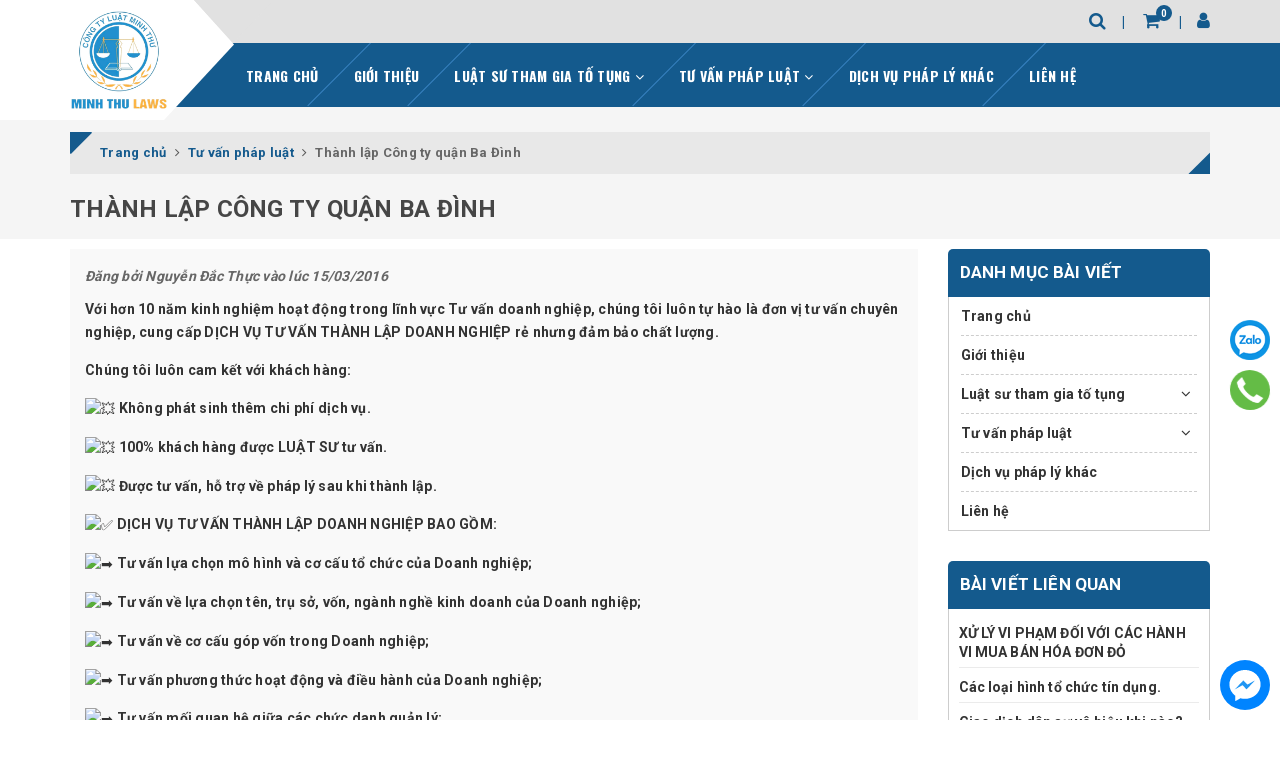

--- FILE ---
content_type: text/html; charset=utf-8
request_url: https://luatsu.pro.vn/thanh-lap-cong-ty-quan-ba-dinh
body_size: 17704
content:
<!DOCTYPE html>
<html lang="vi">
	<head>
		<meta charset="UTF-8" />
		<meta name="viewport" content="width=device-width, initial-scale=1, maximum-scale=1">			
		<title>
			Thành lập Công ty quận Ba Đình
			
			
			 CÔNG TY LUẬT TNHH MINH THƯ			
		</title>		
		<!-- ================= Page description ================== -->
		<meta name="description" content="Hoạt động trong lĩnh vực tư vấn Doanh nghiệp, với đội ngũ Luật sư, chuyên gia pháp lý được đào tạo chính quy, hoạt động "chuyên nghiệp, tận tuỵ". Công ty Luật">
		<!-- ================= Meta ================== -->
		<meta name="keywords" content="Thành lập Công ty quận Ba Đình, Tư vấn pháp luật, thanh lap cong ty, thành lập công ty tại Ba Đình, thanh lap doanh nghiep,  CÔNG TY LUẬT TNHH MINH THƯ, luatsu.pro.vn"/>
		<link rel="canonical" href="https://luatsu.pro.vn/thanh-lap-cong-ty-quan-ba-dinh"/>
		<meta name='revisit-after' content='1 days' />
		<meta name="robots" content="noodp,index,follow" />
		<!-- ================= Favicon ================== -->
		
		<link rel="icon" href="//bizweb.dktcdn.net/100/052/499/themes/1032268/assets/favicon.png?1769068312419" type="image/x-icon" />
		
		<!-- Facebook Open Graph meta tags -->
		

	<meta property="og:type" content="article">
	<meta property="og:title" content="Th&#224;nh lập C&#244;ng ty quận Ba Đ&#236;nh">
  	
	
		<meta property="og:image" content="http://bizweb.dktcdn.net/thumb/grande/100/052/499/articles/thanh-lap-cong-ty-quan-ba-dinh.jpg?v=1458012968273">
		<meta property="og:image:secure_url" content="https://bizweb.dktcdn.net/thumb/grande/100/052/499/articles/thanh-lap-cong-ty-quan-ba-dinh.jpg?v=1458012968273">
	

<meta property="og:description" content="Hoạt động trong lĩnh vực tư vấn Doanh nghiệp, với đội ngũ Luật sư, chuyên gia pháp lý được đào tạo chính quy, hoạt động "chuyên nghiệp, tận tuỵ". Công ty Luật">
<meta property="og:url" content="https://luatsu.pro.vn/thanh-lap-cong-ty-quan-ba-dinh">
<meta property="og:site_name" content="CÔNG TY LUẬT TNHH MINH THƯ">	
		
<script type="application/ld+json">
        {
        "@context": "http://schema.org",
        "@type": "BreadcrumbList",
        "itemListElement": 
        [
            {
                "@type": "ListItem",
                "position": 1,
                "item": 
                {
                  "@id": "https://luatsu.pro.vn",
                  "name": "Trang chủ"
                }
            },
      
        
      
            {
                "@type": "ListItem",
                "position": 2,
                "item": 
                {
                  "@id": "https://luatsu.pro.vn/tu-van-phap-luat",
                  "name": "Tư vấn pháp luật"
                }
            },
      {
                "@type": "ListItem",
                "position": 3,
                "item": 
                {
                  "@id": "https://luatsu.pro.vn/thanh-lap-cong-ty-quan-ba-dinh",
                  "name": "Thành lập Công ty quận Ba Đình"
                }
            }
      
      
      
      
    
        ]
        }
</script>


		<!-- Build Main CSS -->	
		<link rel="preload" href="//bizweb.dktcdn.net/100/052/499/themes/1032268/assets/plugin.scss.css?1769068312419" as="style">
		<link rel="preload" href="//bizweb.dktcdn.net/100/052/499/themes/1032268/assets/base.scss.css?1769068312419" as="style">
		<link rel="preload" href="//bizweb.dktcdn.net/100/052/499/themes/1032268/assets/style.scss.css?1769068312419" as="style">
		<link rel="preload" href="https://fonts.googleapis.com/css2?family=Oswald:wght@700&family=Roboto:wght@700&display=swap" as="style" >
		<link rel="stylesheet" href="https://fonts.googleapis.com/css2?family=Oswald:wght@700&family=Roboto:wght@700&display=swap">
		<link href="//bizweb.dktcdn.net/100/052/499/themes/1032268/assets/plugin.scss.css?1769068312419" rel="stylesheet" type="text/css" media="all" />	
		<link href="//bizweb.dktcdn.net/100/052/499/themes/1032268/assets/base.scss.css?1769068312419" rel="stylesheet" type="text/css" media="all" />		
		<link href="//bizweb.dktcdn.net/100/052/499/themes/1032268/assets/style.scss.css?1769068312419" rel="stylesheet" type="text/css" media="all" />	
		

		<script>			
			var template = 'article';			 
		</script>
		<!-- Bizweb conter for header -->

		<script>
	var Bizweb = Bizweb || {};
	Bizweb.store = 'minhthulaws.mysapo.net';
	Bizweb.id = 52499;
	Bizweb.theme = {"id":1032268,"name":"Halugroup","role":"main"};
	Bizweb.template = 'article';
	if(!Bizweb.fbEventId)  Bizweb.fbEventId = 'xxxxxxxx-xxxx-4xxx-yxxx-xxxxxxxxxxxx'.replace(/[xy]/g, function (c) {
	var r = Math.random() * 16 | 0, v = c == 'x' ? r : (r & 0x3 | 0x8);
				return v.toString(16);
			});		
</script>
<script>
	(function () {
		function asyncLoad() {
			var urls = ["//bwstatistics.sapoapps.vn/genscript/script.js?store=minhthulaws.mysapo.net","https://googleshopping.sapoapps.vn/conversion-tracker/global-tag/2797.js?store=minhthulaws.mysapo.net","https://googleshopping.sapoapps.vn/conversion-tracker/event-tag/2797.js?store=minhthulaws.mysapo.net","https://google-shopping.sapoapps.vn/conversion-tracker/global-tag/1724.js?store=minhthulaws.mysapo.net","https://google-shopping.sapoapps.vn/conversion-tracker/event-tag/1724.js?store=minhthulaws.mysapo.net","https://sp.zalo.me/embed/bizweb/script?oaId=3970928717162846701&welcomeMessage=Rất vui khi được hỗ trợ bạn!&autoPopup=0&store=minhthulaws.mysapo.net"];
			for (var i = 0; i < urls.length; i++) {
				var s = document.createElement('script');
				s.type = 'text/javascript';
				s.async = true;
				s.src = urls[i];
				var x = document.getElementsByTagName('script')[0];
				x.parentNode.insertBefore(s, x);
			}
		};
		window.attachEvent ? window.attachEvent('onload', asyncLoad) : window.addEventListener('load', asyncLoad, false);
	})();
</script>


<script>
	window.BizwebAnalytics = window.BizwebAnalytics || {};
	window.BizwebAnalytics.meta = window.BizwebAnalytics.meta || {};
	window.BizwebAnalytics.meta.currency = 'VND';
	window.BizwebAnalytics.tracking_url = '/s';

	var meta = {};
	
	meta.article = {"id": 119638};
	
	
	for (var attr in meta) {
	window.BizwebAnalytics.meta[attr] = meta[attr];
	}
</script>

	
		<script src="/dist/js/stats.min.js?v=96f2ff2"></script>
	



<!-- Global site tag (gtag.js) - Google Analytics -->
<script async src="https://www.googletagmanager.com/gtag/js?id=UA-136223538-1"></script>
<script>
  window.dataLayer = window.dataLayer || [];
  function gtag(){dataLayer.push(arguments);}
  gtag('js', new Date());

  gtag('config', 'UA-136223538-1');
</script>
<script>

	window.enabled_enhanced_ecommerce = true;

</script>




<!--Facebook Pixel Code-->
<script>
	!function(f, b, e, v, n, t, s){
	if (f.fbq) return; n = f.fbq = function(){
	n.callMethod?
	n.callMethod.apply(n, arguments):n.queue.push(arguments)}; if (!f._fbq) f._fbq = n;
	n.push = n; n.loaded = !0; n.version = '2.0'; n.queue =[]; t = b.createElement(e); t.async = !0;
	t.src = v; s = b.getElementsByTagName(e)[0]; s.parentNode.insertBefore(t, s)}
	(window,
	document,'script','https://connect.facebook.net/en_US/fbevents.js');
	fbq('init', '138694456243716', {} , {'agent': 'plsapo'}); // Insert your pixel ID here.
	fbq('track', 'PageView',{},{ eventID: Bizweb.fbEventId });
	
</script>
<noscript>
	<img height='1' width='1' style='display:none' src='https://www.facebook.com/tr?id=138694456243716&ev=PageView&noscript=1' />
</noscript>
<!--DO NOT MODIFY-->
<!--End Facebook Pixel Code-->



<script>
	var eventsListenerScript = document.createElement('script');
	eventsListenerScript.async = true;
	
	eventsListenerScript.src = "/dist/js/store_events_listener.min.js?v=1b795e9";
	
	document.getElementsByTagName('head')[0].appendChild(eventsListenerScript);
</script>


<!-- Google One Tap -->
<script type="text/javascript">
	(function () {
		var iframe;
		if(window.innerWidth <= 800){
			setTimeout(init, 10000);
		} else {
			document.addEventListener('DOMContentLoaded', init);
		}
		function init() {
			if (document.cookie.indexOf('one-click-social-login-google-one-tap-shown') >= 0) {
                return;
            }
			iframe = document.createElement('iframe');
			iframe.id = "iframe-google-one-tap";
			iframe.src = 'https://store.mysapo.net/account/GoogleOneTap';
			iframe.setAttribute('allowtransparency', 'true');
			iframe.setAttribute('allow', 'identity-credentials-get');
			iframe.frameBorder = 0;
			iframe.height = '385px';
			window.addEventListener('message', handlePostMessage, false);
			document.body.appendChild(iframe); 
		}
		function handlePostMessage(e) {
			var eventName = e.data[0];
			var data = e.data[1];
			switch (eventName) {
				case 'setHeight':
					iframe.height = data;
					break;
				case 'setTop':
					if ((window.innerWidth <= 800)) {
						iframe.style = "z-index: 9999999; position: fixed; bottom: 0px; right: 0px;";
						iframe.width = '100%';
					}
					else {
						iframe.style = "z-index: 9999999; position: fixed; top: 0px; right: 0px;";
						iframe.width = '391px';
					}
					break;
				case 'setRedirect':
					location.href = data.url + '&ReturnUrl=' + location.href;
					break;
				case 'markClosedOneTap':
					var date = new Date();
					date.setTime(date.getTime() + (1*24*60*60*1000));
					document.cookie = "one-click-social-login-google-one-tap-shown=1; expires=" + date.toUTCString() + "; path=/";
					break;
			}
		}
	}())
</script>
<!-- End Google One Tap -->




	
		<script>var ProductReviewsAppUtil=ProductReviewsAppUtil || {};ProductReviewsAppUtil.store={name: 'CÔNG TY LUẬT TNHH MINH THƯ'};</script>
		<script src="//bizweb.dktcdn.net/100/052/499/themes/1032268/assets/jquery-min.js?1769068312419" type="text/javascript"></script>
		<!-- Bizweb javascript customer -->
		
		<!-- Bizweb javascript -->
		<script src="//bizweb.dktcdn.net/100/052/499/themes/1032268/assets/option-selectors.js?1769068312419" type="text/javascript"></script>
		<script src="//bizweb.dktcdn.net/assets/themes_support/api.jquery.js" type="text/javascript"></script> 
	</head>
	<body>		

<a class="messenger-live-face" href="https://www.facebook.com/Minhthulaws/" title="messenger" target="_blank">
	<img src="//bizweb.dktcdn.net/100/052/499/themes/1032268/assets/messenger.svg?1769068312419" alt="icon-mes">
</a>

		<!-- Main content -->
		
<div class="fixed-right">
    <a href="https://zalo.me/0972805588" title="Zalo">
        <img src="//bizweb.dktcdn.net/100/052/499/themes/1032268/assets/icon-menu-right2.png?1769068312419" alt="icon">
    </a>
    <a href="tel:0972805588" title="0972805588" class="phone">
        <img src="//bizweb.dktcdn.net/100/052/499/themes/1032268/assets/icon-menu-right3.png?1769068312419" alt="icon">
    </a>
</div>

<header class="header sticker">	
	<div class="middle-header">
		<div class="container">
			<div class="header-main">
				<div class="menu-bar hidden-lg">
					<i class="fa fa-bars" aria-hidden="true"></i>
				</div>
				<div class="logo">
					
					<a href="/" class="logo-wrapper " title="CÔNG TY LUẬT TNHH MINH THƯ">		
						<img class="img-responsive" src="//bizweb.dktcdn.net/thumb/medium/100/052/499/themes/1032268/assets/logo.png?1769068312419"  alt="CÔNG TY LUẬT TNHH MINH THƯ">
					</a>
											
				</div>
				<div class="box-right">
					<div class="search" onclick="">
						<i class="fa fa-search"></i>
						<div class="header_search search_form">
	<form class="input-group search-bar search_form" action="/search" method="get" role="search">		
		<input type="search" name="query" value="" placeholder="Tìm kiếm ... " class="input-group-field st-default-search-input search-text" autocomplete="off">
		<span class="input-group-btn">
			<button class="btn icon-fallback-text">
				<i class="fa fa-search"></i>
			</button>
		</span>
	</form>
</div>
					</div>
					<div class="mini-cart text-xs-center" onclick="">
						<div class="heading-cart">
							<a href="/cart"  title="Giỏ hàng">
								<i class="fa fa-shopping-cart"></i> <span class="cartCount count_item_pr" id="cart-total"></span>
							</a>
						</div>	
						<div class="top-cart-content hidden-sm hidden-xs">					
							<ul id="cart-sidebar" class="mini-products-list count_li">
								<li class="list-item">
									<ul></ul>
								</li>
								<li class="action">
									<ul>
										<li class="li-fix-1">
											<div class="top-subtotal">
												Tổng tiền thanh toán: 
												<span class="price"></span>
											</div>
										</li>
										<li class="li-fix-2" style="">
											<div class="actions">
												<a href="/cart" class="btn btn-primary"  title="Giỏ hàng">
													<span>Giỏ hàng</span>
												</a>
												<a href="/checkout" class="btn btn-checkout btn-gray" title="Thanh toán ">
													<span>Thanh toán</span>
												</a>
											</div>
										</li>
									</ul>
								</li>
							</ul>
						</div>
					</div>
					<div class="box-user" onclick="">
						<i class="fa fa-user"></i>
						<ul class="f-left account-topbar">
							
							<li><a href="/account/login" title="Đăng nhập">Đăng nhập</a></li>
							<li><a href="/account/register" title="Đăng ký">Đăng ký</a></li>
								
						</ul>
					</div>
				</div>
			</div>
		</div>
	</div>
</header>
<div class="main-nav">
	<div class="container">
		<nav>
	<ul id="nav" class="nav hidden-sm hidden-xs">
		
		
		
		
		
		
		<li class="hidden-sm hidden-xs nav-item "><a class="nav-link" href="/" title="Trang chủ">Trang chủ</a></li>
		
		
		
		
		
		
		
		<li class="hidden-sm hidden-xs nav-item "><a class="nav-link" href="/gioi-thieu" title="Giới thiệu">Giới thiệu</a></li>
		
		
		
		
		
		
		
		<li class="hidden-sm hidden-xs nav-item  has-dropdown">
			<a href="/hoa-t-do-ng-tham-gia-to-tu-ng" title="Luật sư tham gia tố tụng" class="nav-link">Luật sư tham gia tố tụng <i class="fa fa-angle-down" data-toggle="dropdown"></i></a>			
						
			<ul class="dropdown-menu">
				
				
				<li class="nav-item-lv2">
					<a class="nav-link" title="Luật sư bào chữa" href="/hoa-t-do-ng-tham-gia-to-tu-ng">Luật sư bào chữa</a>
				</li>
				
				

			</ul>
			
		</li>
		
		
		
		
		
		
		
		<li class="hidden-sm hidden-xs nav-item  has-dropdown">
			<a href="/hoa-t-do-ng-tu-va-n-pha-p-lua-t" title="Tư vấn pháp luật" class="nav-link">Tư vấn pháp luật <i class="fa fa-angle-down" data-toggle="dropdown"></i></a>			
						
			<ul class="dropdown-menu">
				

			</ul>
			
		</li>
		
		
		
		
		
		
		
		<li class="hidden-sm hidden-xs nav-item "><a class="nav-link" href="/hoat-dong-dich-vu-phap-ly-khac" title="Dịch vụ pháp lý khác">Dịch vụ pháp lý khác</a></li>
		
		
		
		
		
		
		
		<li class="hidden-sm hidden-xs nav-item "><a class="nav-link" href="/lien-he" title="Liên hệ">Liên hệ</a></li>
		
		

		<!-- menu mobile -->
		
		
		<li class="hidden-lg hidden-md nav-item "><a class="nav-link" href="/" title="Trang chủ">Trang chủ</a></li>
		
		
		
		<li class="hidden-lg hidden-md nav-item "><a class="nav-link" href="/gioi-thieu" title="Giới thiệu">Giới thiệu</a></li>
		
		
		
		<li class="hidden-lg hidden-md nav-item  has-dropdown">
			<a href="/hoa-t-do-ng-tham-gia-to-tu-ng" title="Luật sư tham gia tố tụng" class="nav-link">Luật sư tham gia tố tụng <i class="fa fa-angle-down" data-toggle="dropdown"></i></a>			

			<ul class="dropdown-menu">
				
				
				<li class="nav-item-lv2">
					<a class="nav-link" title="Luật sư bào chữa" href="/hoa-t-do-ng-tham-gia-to-tu-ng">Luật sư bào chữa</a>
				</li>
				
				

			</ul>
		</li>
		
		
		
		<li class="hidden-lg hidden-md nav-item  has-dropdown">
			<a href="/hoa-t-do-ng-tu-va-n-pha-p-lua-t" title="Tư vấn pháp luật" class="nav-link">Tư vấn pháp luật <i class="fa fa-angle-down" data-toggle="dropdown"></i></a>			

			<ul class="dropdown-menu">
				

			</ul>
		</li>
		
		
		
		<li class="hidden-lg hidden-md nav-item "><a class="nav-link" href="/hoat-dong-dich-vu-phap-ly-khac" title="Dịch vụ pháp lý khác">Dịch vụ pháp lý khác</a></li>
		
		
		
		<li class="hidden-lg hidden-md nav-item "><a class="nav-link" href="/lien-he" title="Liên hệ">Liên hệ</a></li>
		
		
	</ul>
	
	<ul class="nav hidden-lg nav-mobile">
		
		
		<li class="nav-item">
			<a class="nav-link" href="/" title="Trang chủ">
				Trang chủ
			</a>
		</li>
		
		
		
		<li class="nav-item">
			<a class="nav-link" href="/gioi-thieu" title="Giới thiệu">
				Giới thiệu
			</a>
		</li>
		
		
		
		<li class="nav-item">
			<a href="/hoa-t-do-ng-tham-gia-to-tu-ng" class="nav-link" title="Luật sư tham gia tố tụng">
				 Luật sư tham gia tố tụng 
			</a>
			<span class="open-close2">
				<i class="fa fa-angle-down" aria-hidden="true"></i>
			</span>
			<ul class="sub-menu-1" style="display: none">
				
				
				<li class="nav-item-lv2">
					<a class="nav-link" href="/hoa-t-do-ng-tham-gia-to-tu-ng" title="Luật sư bào chữa">
						<span>Luật sư bào chữa</span>
					</a>
				</li>
				
				
			</ul>
		</li>
		
		
		
		<li class="nav-item">
			<a href="/hoa-t-do-ng-tu-va-n-pha-p-lua-t" class="nav-link" title="Tư vấn pháp luật">
				 Tư vấn pháp luật 
			</a>
			<span class="open-close2">
				<i class="fa fa-angle-down" aria-hidden="true"></i>
			</span>
			<ul class="sub-menu-1" style="display: none">
				
			</ul>
		</li>
		
		
		
		<li class="nav-item">
			<a class="nav-link" href="/hoat-dong-dich-vu-phap-ly-khac" title="Dịch vụ pháp lý khác">
				Dịch vụ pháp lý khác
			</a>
		</li>
		
		
		
		<li class="nav-item">
			<a class="nav-link" href="/lien-he" title="Liên hệ">
				Liên hệ
			</a>
		</li>
		
		
	</ul>
</nav>	
	</div>
</div>
		<section class="bread-crumb">
	<span class="crumb-border"></span>
	<div class="container">
		<div class="row">
			<div class="col-xs-12 a-left">
				<div class="breadcrumb-container">
					<ul class="breadcrumb" vocab="http://schema.org/" typeof="BreadcrumbList">					
						<li class="home" property="itemListElement" typeof="ListItem">
							<a property="item" typeof="WebPage" href="/" title="Trang chủ" ><span property="name">Trang chủ</span></a>	
							<meta property="position" content="1">
							<i class="fa fa-angle-right" aria-hidden="true"></i>
						</li>
						
						<li>
							<a itemprop="url" href="/tu-van-phap-luat" title="Tư vấn pháp luật"><span itemprop="title">Tư vấn pháp luật</span></a>	
							<i class="fa fa-angle-right" aria-hidden="true"></i>
						</li>
						<li><strong><span itemprop="title">Thành lập Công ty quận Ba Đình</span></strong></li>
						
					</ul>
					<div class="title-page ">Thành lập Công ty quận Ba Đình</div>
				</div>
			</div>
		</div>
	</div>
</section>
<div class="container article-wraper">
	<div class="row flex-wrap">		
		<section class="right-content col-lg-9 col-md-9 ">
			<article class="article-main bg-grey" itemscope itemtype="http://schema.org/Article">
				
				
				
				<meta itemprop="mainEntityOfPage" content="/thanh-lap-cong-ty-quan-ba-dinh">
				<meta itemprop="description" content="">
				<meta itemprop="author" content="Nguyễn Đắc Thực">
				<meta itemprop="headline" content="Thành lập Công ty quận Ba Đình">
				<meta itemprop="image" content="https:https://bizweb.dktcdn.net/100/052/499/articles/thanh-lap-cong-ty-quan-ba-dinh.jpg?v=1458012968273">
				<meta itemprop="datePublished" content="23-03-2021">
				<meta itemprop="dateModified" content="15-03-2016">
				<div class="hidden" itemprop="publisher" itemscope itemtype="https://schema.org/Organization">
					<div itemprop="logo" itemscope itemtype="https://schema.org/ImageObject">
						<img src="//bizweb.dktcdn.net/100/052/499/themes/1032268/assets/logo.png?1769068312419" alt="CÔNG TY LUẬT TNHH MINH THƯ"/>
						<meta itemprop="url" content="https://bizweb.dktcdn.net/100/052/499/themes/1032268/assets/logo.png?1769068312419">
						<meta itemprop="width" content="200">
						<meta itemprop="height" content="49">
					</div>
					<meta itemprop="name" content="CÔNG TY LUẬT TNHH MINH THƯ">
				</div>

				<div class="row">
					<div class="col-lg-12">
						<h1 class="title-head hidden" itemprop="name">Thành lập Công ty quận Ba Đình</h1>
						<div class="postby">
							<span>Đăng bởi <b>Nguyễn Đắc Thực</b> vào lúc 15/03/2016</span>
						</div>
						<div class="article-details">
							<div class="article-image hidden">
								<a href="/thanh-lap-cong-ty-quan-ba-dinh">
									
									<img itemprop="image" class="img-fluid" src="https://bizweb.dktcdn.net/100/052/499/articles/thanh-lap-cong-ty-quan-ba-dinh.jpg?v=1458012968273" alt="Thành lập Công ty quận Ba Đình">
									
								</a>
							</div>							
							<div class="article-content" itemprop="description">
								<div class="rte">		
									
									
									
									<p>Với hơn 10 năm kinh nghiệm hoạt động trong lĩnh vực Tư vấn doanh nghiệp, chúng tôi luôn tự hào là đơn vị tư vấn chuyên nghiệp, cung cấp DỊCH VỤ TƯ VẤN THÀNH LẬP DOANH NGHIỆP rẻ nhưng đảm bảo chất lượng.</p>
<p>Chúng tôi luôn cam kết với khách hàng:</p>
<p><img alt="💥" height="16" referrerpolicy="origin-when-cross-origin" src="https://static.xx.fbcdn.net/images/emoji.php/v9/t99/1.5/16/1f4a5.png" width="16" /> Không phát sinh thêm chi phí dịch vụ.</p>
<p><img alt="💥" height="16" referrerpolicy="origin-when-cross-origin" src="https://static.xx.fbcdn.net/images/emoji.php/v9/t99/1.5/16/1f4a5.png" width="16" /> 100% khách hàng được LUẬT SƯ tư vấn.</p>
<p><img alt="💥" height="16" referrerpolicy="origin-when-cross-origin" src="https://static.xx.fbcdn.net/images/emoji.php/v9/t99/1.5/16/1f4a5.png" width="16" /> Được tư vấn, hỗ trợ về pháp lý sau khi thành lập.</p>
<p><img alt="✅" height="16" referrerpolicy="origin-when-cross-origin" src="https://static.xx.fbcdn.net/images/emoji.php/v9/tba/1.5/16/2705.png" width="16" /> DỊCH VỤ TƯ VẤN THÀNH LẬP DOANH NGHIỆP BAO GỒM:</p>
<p><img alt="➡️" height="16" referrerpolicy="origin-when-cross-origin" src="https://static.xx.fbcdn.net/images/emoji.php/v9/t25/1.5/16/27a1.png" width="16" /> Tư vấn lựa chọn mô hình và cơ cấu tổ chức của Doanh nghiệp;</p>
<p><img alt="➡️" height="16" referrerpolicy="origin-when-cross-origin" src="https://static.xx.fbcdn.net/images/emoji.php/v9/t25/1.5/16/27a1.png" width="16" /> Tư vấn về lựa chọn tên, trụ sở, vốn, ngành nghề kinh doanh của Doanh nghiệp;</p>
<p><img alt="➡️" height="16" referrerpolicy="origin-when-cross-origin" src="https://static.xx.fbcdn.net/images/emoji.php/v9/t25/1.5/16/27a1.png" width="16" /> Tư vấn về cơ cấu góp vốn trong Doanh nghiệp;</p>
<p><img alt="➡️" height="16" referrerpolicy="origin-when-cross-origin" src="https://static.xx.fbcdn.net/images/emoji.php/v9/t25/1.5/16/27a1.png" width="16" /> Tư vấn phương thức hoạt động và điều hành của Doanh nghiệp;</p>
<p><img alt="➡️" height="16" referrerpolicy="origin-when-cross-origin" src="https://static.xx.fbcdn.net/images/emoji.php/v9/t25/1.5/16/27a1.png" width="16" /> Tư vấn mối quan hệ giữa các chức danh quản lý;</p>
<p><img alt="➡️" height="16" referrerpolicy="origin-when-cross-origin" src="https://static.xx.fbcdn.net/images/emoji.php/v9/t25/1.5/16/27a1.png" width="16" /> Tư vấn quyền và nghĩa vụ của các thành viên/cổ đông;</p>
<p><img alt="➡️" height="16" referrerpolicy="origin-when-cross-origin" src="https://static.xx.fbcdn.net/images/emoji.php/v9/t25/1.5/16/27a1.png" width="16" /> Tư vấn phương án chia lợi nhuận và xử lý nghĩa vụ phát sinh;</p>
<p><img alt="➡️" height="16" referrerpolicy="origin-when-cross-origin" src="https://static.xx.fbcdn.net/images/emoji.php/v9/t25/1.5/16/27a1.png" width="16" /> Soạn thảo và hoàn thiện hồ sơ đăng ký kinh doanh;</p>
<p><img alt="➡️" height="16" referrerpolicy="origin-when-cross-origin" src="https://static.xx.fbcdn.net/images/emoji.php/v9/t25/1.5/16/27a1.png" width="16" /> Đại diện theo ủy quyền của Doanh nghiệp liên hệ với Phòng đăng ký kinh doanh nộp hồ sơ và nhận Giấy chứng nhận đăng ký doanh nghiệp ;</p>
<p><img alt="➡️" height="16" referrerpolicy="origin-when-cross-origin" src="https://static.xx.fbcdn.net/images/emoji.php/v9/t25/1.5/16/27a1.png" width="16" /> Đại diện theo ủy quyền của Doanh nghiệp liên hệ khắc dấu, đăng ký chữ ký số và đăng ký, phát hành hóa đơn;</p>
<p><img alt="✅" height="16" referrerpolicy="origin-when-cross-origin" src="https://static.xx.fbcdn.net/images/emoji.php/v9/tba/1.5/16/2705.png" width="16" /> Cam kết sau Thành lập Doanh nghiệp:</p>
<p><img alt="➡️" height="16" referrerpolicy="origin-when-cross-origin" src="https://static.xx.fbcdn.net/images/emoji.php/v9/t25/1.5/16/27a1.png" width="16" /> Tư vấn hoàn thiện hồ sơ nội bộ của Doanh nghiệp sau khi thành lập Doanh nghiệp;</p>
<p><img alt="➡️" height="16" referrerpolicy="origin-when-cross-origin" src="https://static.xx.fbcdn.net/images/emoji.php/v9/t25/1.5/16/27a1.png" width="16" /> Tư vấn các thủ tục pháp lý sau khi thành lập;</p>
<p><img alt="➡️" height="16" referrerpolicy="origin-when-cross-origin" src="https://static.xx.fbcdn.net/images/emoji.php/v9/t25/1.5/16/27a1.png" width="16" /> Hỗ trợ các văn pháp pháp lý trong lĩnh vực hoạt động cho các Doanh nghiệp.</p>
<p><img alt="➡️" height="16" referrerpolicy="origin-when-cross-origin" src="https://static.xx.fbcdn.net/images/emoji.php/v9/t25/1.5/16/27a1.png" width="16" /> Miễn phí 03 tháng khi Ký hợp đồng tư vấn thường xuyên.</p>
<p><img alt="💝" height="16" referrerpolicy="origin-when-cross-origin" src="https://static.xx.fbcdn.net/images/emoji.php/v9/t70/1.5/16/1f49d.png" width="16" /> <a href="https://www.facebook.com/hashtag/minhthulaws?__eep__=6&amp;__cft__[0]=AZUTqHfP7PIUUxiHJ0ZLtqLnvpabhe-KtCFNJnuy1AHeGhkugEK4QXuhDkqX5k04oT5-Uwtg18l-h0akCa_bpcVF1NZD5cPzWUGdJn6VgbXFaaPNBL6m8aDqGOHQIf6O0rvy_EY98IXKEtNezFfM_-W1dAA8is4wtG-qF3OsY06c_Af6hUvqzEmqIZGv_DD0kkQ&amp;__tn__=*NK-R" role="link" tabindex="0">#MINHTHULAWS</a> CUNG CẤP CÁC GÓI DỊCH VỤ HỖ TRỢ DOANH NGHIỆP:</p>
<p><img alt="➡️" height="16" referrerpolicy="origin-when-cross-origin" src="https://static.xx.fbcdn.net/images/emoji.php/v9/t25/1.5/16/27a1.png" width="16" /> Thành lập doanh nghiệp trọn gói: 1.500.000 vnđ</p>
<p><img alt="➡️" height="16" referrerpolicy="origin-when-cross-origin" src="https://static.xx.fbcdn.net/images/emoji.php/v9/t25/1.5/16/27a1.png" width="16" /> Thay đổi nội dung đăng ký kinh doanh: 1.500.000 vnđ</p>
<p><img alt="➡️" height="16" referrerpolicy="origin-when-cross-origin" src="https://static.xx.fbcdn.net/images/emoji.php/v9/t25/1.5/16/27a1.png" width="16" /> Chuyển đổi loại hình doanh nghiệp: 1.800.000 vnđ</p>
<p><img alt="➡️" height="16" referrerpolicy="origin-when-cross-origin" src="https://static.xx.fbcdn.net/images/emoji.php/v9/t25/1.5/16/27a1.png" width="16" /> Đăng ký hoạt động chi nhánh: 1.000.000 vnđ</p>
<p><img alt="➡️" height="16" referrerpolicy="origin-when-cross-origin" src="https://static.xx.fbcdn.net/images/emoji.php/v9/t25/1.5/16/27a1.png" width="16" /> Đăng ký hoạt động Văn phòng đại diện:1.000.000 vnđ</p>
<p><img alt="➡️" height="16" referrerpolicy="origin-when-cross-origin" src="https://static.xx.fbcdn.net/images/emoji.php/v9/t25/1.5/16/27a1.png" width="16" /> Đăng ký hoạt động địa điểm kinh doanh:1.000.000 vnđ</p>
<p><img alt="➡️" height="16" referrerpolicy="origin-when-cross-origin" src="https://static.xx.fbcdn.net/images/emoji.php/v9/t25/1.5/16/27a1.png" width="16" /> Cho thuê chỗ ngồi trọn gói: 1.000.000 vnđ</p>
<p><img alt="➡️" height="16" referrerpolicy="origin-when-cross-origin" src="https://static.xx.fbcdn.net/images/emoji.php/v9/t25/1.5/16/27a1.png" width="16" /> Văn phòng ảo + địa chỉ đăng ký kinh doanh: 500.000 vnđ</p>
<p><img alt="➡️" height="16" referrerpolicy="origin-when-cross-origin" src="https://static.xx.fbcdn.net/images/emoji.php/v9/t25/1.5/16/27a1.png" width="16" /> Đăng ký chữ ký số 3 năm: 1.500.000 vnđ</p>
<p><img alt="➡️" height="16" referrerpolicy="origin-when-cross-origin" src="https://static.xx.fbcdn.net/images/emoji.php/v9/t25/1.5/16/27a1.png" width="16" /> Đăng ký, phát hành hóa đơn điện tử: 1.500.000 vnđ</p>
<p>Chi tiết liên hệ:</p>
<p><img alt="♻️" height="16" referrerpolicy="origin-when-cross-origin" src="https://static.xx.fbcdn.net/images/emoji.php/v9/t7f/1.5/16/267b.png" width="16" /> CÔNG TY LUẬT TNHH MINH THƯ</p>
<p><img alt="🏪" height="16" referrerpolicy="origin-when-cross-origin" src="https://static.xx.fbcdn.net/images/emoji.php/v9/t0/1.5/16/1f3ea.png" width="16" />Địa chỉ: Tầng 4, C16 - NV5, ô số 21, KĐT Hai bên đường Lê Trọng Tấn, xã La Phù, huyện Hoài Đức, Tp Hà Nội.</p>
<p><img alt="📲" height="16" referrerpolicy="origin-when-cross-origin" src="https://static.xx.fbcdn.net/images/emoji.php/v9/t31/1.5/16/1f4f2.png" width="16" />Hotline: 0972805588 - 0975205588</p>
<p><img alt="🆓️" height="16" referrerpolicy="origin-when-cross-origin" src="https://static.xx.fbcdn.net/images/emoji.php/v9/tfc/1.5/16/1f193.png" width="16" /> Email: luatsuthuc@hotmail.com.vn</p>
<p><img alt="💞" height="16" referrerpolicy="origin-when-cross-origin" src="https://static.xx.fbcdn.net/images/emoji.php/v9/tf1/1.5/16/1f49e.png" width="16" /> Website: <a href="https://l.facebook.com/l.php?u=http%3A%2F%2Fluatsu.pro.vn%2F%3Ffbclid%3DIwAR1zC39QPzfSnD7AhLp3dd4JwfCzk-Z7nDdyiu1kINf6LiqfW0wRNYv0La0&amp;h=AT0AOrqivQ4VYt842E6DwNPhKT0s1Dt2WcPE3KuhZjQRGlcvKML9qm2_2HTYoBfn7Ob9IbzUExEmLWAN7FGBlWSA_NjsRvohKANA2SxWp0l6OB0lA0XiZVcEqE9R0HfzlqOd&amp;__tn__=-UK-R&amp;c[0]=AT1x3QN0n6wd2Vk5t0SMovhiqyswzB6H1dwFIdjnDkZIS3sGDOdbHSq6SNWrbC11Joo8_ySBXP5EkIZCduCAVrAbAuA4Onzon-6Wf7pR6xOfzTgoVtcDXVVSNQ3dM1m3jtUQTrpmdgU5lMK_kLkbU_iCAZ5cIulFHEGUeZqbzIIup7jAZ8tl_hy_vp_3QE7JTlqssoI" rel="nofollow noopener" role="link" tabindex="0" target="_blank">http://luatsu.pro.vn</a></p>
								</div>
							</div>
						</div>
					</div>
					
					<div class="tag_article col-lg-6">
						<span class="inline">Tags : </span>
						
						<a href="tu-van-phap-luat/thanh-lap-cong-ty">thanh lap cong ty</a>						
						
						<a href="tu-van-phap-luat/thanh-lap-cong-ty-tai-ba-dinh">thành lập công ty tại Ba Đình</a>						
						
						<a href="tu-van-phap-luat/thanh-lap-doanh-nghiep">thanh lap doanh nghiep</a>						
						
					</div>
					
					
					<div class="col-lg-12">
						





<div class="social-media" data-permalink="https://luatsu.pro.vn/thanh-lap-cong-ty-quan-ba-dinh">
	<label>Chia sẻ: </label>
	
	<a target="_blank" href="//www.facebook.com/sharer.php?u=https://luatsu.pro.vn/thanh-lap-cong-ty-quan-ba-dinh" class="share-facebook" title="Chia sẻ lên Facebook">
		<i class="fa fa-facebook-official"></i>
	</a>
	

	
	<a target="_blank" href="//twitter.com/share?url=https://luatsu.pro.vn/thanh-lap-cong-ty-quan-ba-dinh" class="share-twitter" title="Chia sẻ lên Twitter">
		<i class="fa fa-twitter"></i>
	</a>
	

	
	<a target="_blank" href="//pinterest.com/pin/create/button/?url=https://luatsu.pro.vn/thanh-lap-cong-ty-quan-ba-dinh&amp;media=http://bizweb.dktcdn.net/thumb/1024x1024/100/052/499/articles/thanh-lap-cong-ty-quan-ba-dinh.jpg?v=1458012968273" class="share-pinterest" title="Chia sẻ lên pinterest">
		<i class="fa fa-pinterest"></i>
	</a>
	

	

	
	<a target="_blank" href="//plus.google.com/share?url=https://luatsu.pro.vn/thanh-lap-cong-ty-quan-ba-dinh" class="share-google" title="+1">
		<i class="fa fa-google-plus"></i>
	</a>
	
</div>
					</div>
					
					<div class="col-lg-12 space-30">
						<div class="related-blog-title"><h2> Tin liên quan</h2></div>
						
						
						<div class="list-blogs related-blogs">
																
							<article class="blog-item blog-item-list " >	
								<h3 class="blog-item-name"><i class="fa fa-caret-right"></i> <a href="/xu-ly-vi-pham-doi-voi-cac-hanh-vi-mua-ban-hoa-don-do" title="XỬ LÝ VI PHẠM ĐỐI VỚI CÁC HÀNH VI MUA BÁN HÓA ĐƠN ĐỎ">XỬ LÝ VI PHẠM ĐỐI VỚI CÁC HÀNH VI MUA BÁN HÓA ĐƠN ĐỎ</a></h3>
							</article>				
																
							<article class="blog-item blog-item-list " >	
								<h3 class="blog-item-name"><i class="fa fa-caret-right"></i> <a href="/cac-loai-hinh-to-chuc-tin-dung" title="Các loại hình tổ chức tín dụng.">Các loại hình tổ chức tín dụng.</a></h3>
							</article>				
																
							<article class="blog-item blog-item-list " >	
								<h3 class="blog-item-name"><i class="fa fa-caret-right"></i> <a href="/giao-dich-dan-su-vo-hieu-khi-nao" title="Giao dịch dân sự vô hiệu khi nào?">Giao dịch dân sự vô hiệu khi nào?</a></h3>
							</article>				
																
							<article class="blog-item blog-item-list " >	
								<h3 class="blog-item-name"><i class="fa fa-caret-right"></i> <a href="/thanh-lap-doanh-nghiep-tron-goi-tai-ha-noi" title="Thành lập doanh nghiệp trọn gói tại Hà Nội">Thành lập doanh nghiệp trọn gói tại Hà Nội</a></h3>
							</article>				
																
							<article class="blog-item blog-item-list " >	
								<h3 class="blog-item-name"><i class="fa fa-caret-right"></i> <a href="/tu-van-thanh-lap-cong-ty-tai-ha-nam" title="Tư vấn thành lập Công ty tại Hà Nam">Tư vấn thành lập Công ty tại Hà Nam</a></h3>
							</article>				
							
						</div>
					</div>
					 
					<div class="col-xs-12">
						

						<form method="post" action="/posts/thanh-lap-cong-ty-quan-ba-dinh/comments" id="article_comments" accept-charset="UTF-8"><input name="FormType" type="hidden" value="article_comments"/><input name="utf8" type="hidden" value="true"/><input type="hidden" id="Token-562e77be9c014b3283596cb613775cf7" name="Token" /><script src="https://www.google.com/recaptcha/api.js?render=6Ldtu4IUAAAAAMQzG1gCw3wFlx_GytlZyLrXcsuK"></script><script>grecaptcha.ready(function() {grecaptcha.execute("6Ldtu4IUAAAAAMQzG1gCw3wFlx_GytlZyLrXcsuK", {action: "article_comments"}).then(function(token) {document.getElementById("Token-562e77be9c014b3283596cb613775cf7").value = token});});</script> 

						

						

						<div class="col-lg-12">
							<div class="form-coment margin-bottom-30">
								<div class="row">
									<div class="">
										<h5 class="title-form-coment">VIẾT BÌNH LUẬN CỦA BẠN:</h5>
									</div>
									<fieldset class="form-group col-xs-12 col-sm-12 col-md-12">										
										<input placeholder="Họ tên" type="text" class="form-control form-control-lg" value="" id="full-name" name="Author" Required>
									</fieldset>
									<fieldset class="form-group col-xs-12 col-sm-12 col-md-12">										
										<input placeholder="Email" type="email" class="form-control form-control-lg" value="" id="email" name="Email" Required>
									</fieldset>
									<fieldset class="form-group col-xs-12 col-sm-12 col-md-12">										
										<textarea placeholder="Nội dung" class="form-control form-control-lg" id="comment" name="Body" rows="6" Required></textarea>
									</fieldset>
									<div>
										<button type="submit" class="btn btn-primary">Gửi</button>
									</div>
								</div>
							</div> <!-- End form mail -->
						</div>
						</form>
					</div>
					
				</div>				
			</article>
		</section>		
		
		<aside class="left left-content col-lg-3 col-md-3 ">
			
<aside class="aside-item collection-category">
	<div class="aside-title">
		<h2 class="title-head margin-top-0"><span>Danh mục bài viết</span></h2>
	</div>
	<div class="categories-box">
		<ul class="lv1">
			
			
			
<li class="nav-item nav-items ">
	<a  href="/" title="Trang chủ">
		Trang chủ</a>
</li>

			
			
<li class="nav-item nav-items ">
	<a  href="/gioi-thieu" title="Giới thiệu">
		Giới thiệu</a>
</li>

			
			
<li class="nav-item nav-items ">
	<a href="/hoa-t-do-ng-tham-gia-to-tu-ng" class="nav-link" title="Luật sư tham gia tố tụng">
		Luật sư tham gia tố tụng	
	</a> 
	<span class="open-close">
		<i class="fa fa-angle-down" aria-hidden="true"></i>
	</span>
	<ul class="lv2">
		
		<li class="">
			<a class="nav-link" href="/hoa-t-do-ng-tham-gia-to-tu-ng" title="Luật sư bào chữa">
				Luật sư bào chữa 
			</a>
			
		</li>
		
	</ul>
</li>

			
			
<li class="nav-item nav-items ">
	<a href="/hoa-t-do-ng-tu-va-n-pha-p-lua-t" class="nav-link" title="Tư vấn pháp luật">
		Tư vấn pháp luật	
	</a> 
	<span class="open-close">
		<i class="fa fa-angle-down" aria-hidden="true"></i>
	</span>
	<ul class="lv2">
		
	</ul>
</li>

			
			
<li class="nav-item nav-items ">
	<a  href="/hoat-dong-dich-vu-phap-ly-khac" title="Dịch vụ pháp lý khác">
		Dịch vụ pháp lý khác</a>
</li>

			
			
<li class="nav-item nav-items ">
	<a  href="/lien-he" title="Liên hệ">
		Liên hệ</a>
</li>

			
		</ul>
	</div>
</aside>


<div class="sticky-top60">



<div class="aside-item">
	<div class="aside-title">
		<div class="title-head margin-top-0">
			
			<a href="/tu-van-phap-luat" title="Bài viết liên quan">
				<h2>Bài viết liên quan</h2>
			</a>
			
		</div>
	</div>
	<div class="list-blogs">
											
		<article class="blog-item blog-item-list">					
			<h3 class="blog-item-name"><a href="/xu-ly-vi-pham-doi-voi-cac-hanh-vi-mua-ban-hoa-don-do" title="XỬ LÝ VI PHẠM ĐỐI VỚI CÁC HÀNH VI MUA BÁN HÓA ĐƠN ĐỎ">XỬ LÝ VI PHẠM ĐỐI VỚI CÁC HÀNH VI MUA BÁN HÓA ĐƠN ĐỎ</a></h3>
		</article>				
											
		<article class="blog-item blog-item-list">					
			<h3 class="blog-item-name"><a href="/cac-loai-hinh-to-chuc-tin-dung" title="Các loại hình tổ chức tín dụng.">Các loại hình tổ chức tín dụng.</a></h3>
		</article>				
											
		<article class="blog-item blog-item-list">					
			<h3 class="blog-item-name"><a href="/giao-dich-dan-su-vo-hieu-khi-nao" title="Giao dịch dân sự vô hiệu khi nào?">Giao dịch dân sự vô hiệu khi nào?</a></h3>
		</article>				
											
		<article class="blog-item blog-item-list">					
			<h3 class="blog-item-name"><a href="/thanh-lap-doanh-nghiep-tron-goi-tai-ha-noi" title="Thành lập doanh nghiệp trọn gói tại Hà Nội">Thành lập doanh nghiệp trọn gói tại Hà Nội</a></h3>
		</article>				
											
		<article class="blog-item blog-item-list">					
			<h3 class="blog-item-name"><a href="/tu-van-thanh-lap-cong-ty-tai-ha-nam" title="Tư vấn thành lập Công ty tại Hà Nam">Tư vấn thành lập Công ty tại Hà Nam</a></h3>
		</article>				
											
		<article class="blog-item blog-item-list">					
			<h3 class="blog-item-name"><a href="/thanh-lap-cong-ty-dich-vu-bao-ve-quan-hai-ba-trung" title="Thành lập Công ty dịch vụ bảo vệ quận Hai Bà Trưng">Thành lập Công ty dịch vụ bảo vệ quận Hai Bà Trưng</a></h3>
		</article>				
		
	</div>
</div>



	<div class="aside-title fanepage"><h2>Facebook</h2></div>
	<div class="fb-page" data-href="https://www.facebook.com/Minhthulaws/" data-tabs="" data-width="260" data-height="" data-small-header="false" data-adapt-container-width="false" data-hide-cover="false" data-show-facepile="true"><blockquote cite="https://www.facebook.com/Minhthulaws/" class="fb-xfbml-parse-ignore"><a href="https://www.facebook.com/Minhthulaws/">CÔNG TY LUẬT TNHH MINH THƯ</a></blockquote></div>
	
</div>
		</aside>
		
	</div>
</div>
<div class="ab-module-article-mostview"></div>
<input class="abbs-article-id" type="hidden" data-article-id="119638">

<div id="fb-root"></div>
<script async defer crossorigin="anonymous" src="https://connect.facebook.net/vi_VN/sdk.js#xfbml=1&version=v3.3"></script>

		<link href="//bizweb.dktcdn.net/100/052/499/themes/1032268/assets/bpr-products-module.css?1769068312419" rel="stylesheet" type="text/css" media="all" />
<div class="sapo-product-reviews-module"></div>
		




<div class="home-project">
	<div class="container">
		<div class="title-text bg-grey">
			<h2>VỤ ÁN</h2>
		</div>
		<div class="owl-project carousel-resize-991">
			
			
			
			
			<div class="item">
				<a class="thumb img-shine" href="" title="Luật sư bào chữa vụ án ma tuý">
					<img class="img-responsive basic" data-src="//bizweb.dktcdn.net/100/052/499/themes/1032268/assets/section_project_item_image1.png?1769068312419" src="//bizweb.dktcdn.net/100/052/499/themes/1032268/assets/loading.svg?1769068312419" alt="Luật sư bào chữa vụ án ma tuý">
				</a>
				<h3><a href="" title="Luật sư bào chữa vụ án ma tuý">Luật sư bào chữa vụ án ma tuý</a></h3>
			</div>
			<!--End item-->
			
			
			
			
			<div class="item">
				<a class="thumb img-shine" href="" title="Luật sư bào chữa vụ án Tham nhũng">
					<img class="img-responsive basic" data-src="//bizweb.dktcdn.net/100/052/499/themes/1032268/assets/section_project_item_image2.png?1769068312419" src="//bizweb.dktcdn.net/100/052/499/themes/1032268/assets/loading.svg?1769068312419" alt="Luật sư bào chữa vụ án Tham nhũng">
				</a>
				<h3><a href="" title="Luật sư bào chữa vụ án Tham nhũng">Luật sư bào chữa vụ án Tham nhũng</a></h3>
			</div>
			<!--End item-->
			
			
			
			
			<div class="item">
				<a class="thumb img-shine" href="" title="Luật sư tham gia phiên toà Hành chính">
					<img class="img-responsive basic" data-src="//bizweb.dktcdn.net/100/052/499/themes/1032268/assets/section_project_item_image3.png?1769068312419" src="//bizweb.dktcdn.net/100/052/499/themes/1032268/assets/loading.svg?1769068312419" alt="Luật sư tham gia phiên toà Hành chính">
				</a>
				<h3><a href="" title="Luật sư tham gia phiên toà Hành chính">Luật sư tham gia phiên toà Hành chính</a></h3>
			</div>
			<!--End item-->
			
			
			
			
			<div class="item">
				<a class="thumb img-shine" href="" title="Vụ án Tranh chấp đất đai">
					<img class="img-responsive basic" data-src="//bizweb.dktcdn.net/100/052/499/themes/1032268/assets/section_project_item_image4.png?1769068312419" src="//bizweb.dktcdn.net/100/052/499/themes/1032268/assets/loading.svg?1769068312419" alt="Vụ án Tranh chấp đất đai">
				</a>
				<h3><a href="" title="Vụ án Tranh chấp đất đai">Vụ án Tranh chấp đất đai</a></h3>
			</div>
			<!--End item-->
			
		</div>
	</div>
</div>


<footer class="footer">
	
	<div class="back-to-top"><i class="fa fa-angle-double-up"></i></div>
	
    <div class="site-footer">
        <div class="container">
            <div class="footer-inner">
                <div class="row">
					<div class="block block-cs col-xs-12 col-sm-6 col-md-4 col-lg-4">
                        <div class="footer-widget">
                            <h4>
                                <span>Thông tin công ty</span>
                            </h4>
                            <ul class="list-menu infomation" style="display: block;">
								
                                	<li><i class="fa fa-map-marker"></i>A11-NV5 ô số 35, Khu đô thị mới hai bên đường Lê Trọng Tấn, Thành phố Hà Nội, Việt Nam</li>
								
								
                                	<li><i class="fa fa-phone-square"></i>Điện thoại: <a href="tel:0972805588 - 0975205588" title="0972805588 - 0975205588">0972805588 - 0975205588</a></li>
								
								
                                	<li><i class="fa fa-envelope"></i>Email: <a href="mailto:luatsuthuc@hotmail.com.vn" title="luatsuthuc@hotmail.com.vn">luatsuthuc@hotmail.com.vn</a></li>
								
                                
                            </ul>
                        </div>
                    </div>
					<div class="block block-cs col-xs-12 col-sm-6 col-md-3 col-lg-3">
                        <div class="footer-widget">
                            <h4>
                                <span>Lĩnh vực hoạt động</span>
                            </h4>
                            <ul class="list-menu has-toggle">
								
                                	<li><a href="/" title="Trang chủ">Trang chủ</a></li>
                                
                                	<li><a href="/gioi-thieu" title="Giới thiệu">Giới thiệu</a></li>
                                
                                	<li><a href="/hoa-t-do-ng-tham-gia-to-tu-ng" title="Luật sư tham gia tố tụng">Luật sư tham gia tố tụng</a></li>
                                
                                	<li><a href="/hoa-t-do-ng-tu-va-n-pha-p-lua-t" title="Tư vấn pháp luật">Tư vấn pháp luật</a></li>
                                
                                	<li><a href="/hoat-dong-dich-vu-phap-ly-khac" title="Dịch vụ pháp lý khác">Dịch vụ pháp lý khác</a></li>
                                
                                	<li><a href="/lien-he" title="Liên hệ">Liên hệ</a></li>
                                

                            </ul>
                        </div>
                    </div>
					<div class="block block-cs col-xs-12 col-sm-12 col-md-5">
                        <div class="content-right footer-widget">
							<h4>
                                <span>Đăng ký nhận tin</span>
                            </h4>
							<p>Mỗi tháng chúng tôi đều có những đợt giảm giá dịch vụ và sản phẩm nhằm chi ân khách hàng. Để có thể cập nhật kịp thời những đợt giảm giá này, vui lòng nhập địa chỉ email của bạn vào ô dưới đây.</p>
							
                            <form action="https://sapo.us19.list-manage.com/subscribe/post?u=2887dcda77021868cccd236ea&amp;id=7ace19f37b" method="post" id="mc-embedded-subscribe-form" class="section-newsletter__form" name="mc-embedded-subscribe-form" target="_blank">
								<input type="email" value="" placeholder="Email của bạn" name="EMAIL" id="mail" aria-label="general.newsletter_form.newsletter_email" >
								<button class="btn btn-white subscribe" name="subscribe" id="subscribe"><i class="fa fa-paper-plane "></i></button>
							</form>	
                        </div>
                        <!--End content-right-->
                    </div>
                </div>
            </div>
        </div>
    </div>
	
    <div class="copyright clearfix">
        <div class="container">
            <div class="inner clearfix">
                <div class="row">
					<div class="col-xs-12">
                    <div class="text-center copy-right-text">
                        © Bản quyền thuộc về CÔNG TY LUẬT TNHH MINH THƯ <span class="nc hidden-xs">|</span> <span class="cungcap">Cung cấp bởi 
						
							<a href="javascript:;">Sapo</a>
							
						</span>
                    </div>
					</div>
                </div>
            </div>
        </div>
    </div>
	

</footer>	
		<!-- Add to cart -->	
		
		<div class="ajax-load"> 
	<span class="loading-icon">
		<svg version="1.1"  xmlns="http://www.w3.org/2000/svg" xmlns:xlink="http://www.w3.org/1999/xlink" x="0px" y="0px"
			 width="24px" height="30px" viewBox="0 0 24 30" style="enable-background:new 0 0 50 50;" xml:space="preserve">
			<rect x="0" y="10" width="4" height="10" fill="#333" opacity="0.2">
				<animate attributeName="opacity" attributeType="XML" values="0.2; 1; .2" begin="0s" dur="0.6s" repeatCount="indefinite" />
				<animate attributeName="height" attributeType="XML" values="10; 20; 10" begin="0s" dur="0.6s" repeatCount="indefinite" />
				<animate attributeName="y" attributeType="XML" values="10; 5; 10" begin="0s" dur="0.6s" repeatCount="indefinite" />
			</rect>
			<rect x="8" y="10" width="4" height="10" fill="#333"  opacity="0.2">
				<animate attributeName="opacity" attributeType="XML" values="0.2; 1; .2" begin="0.15s" dur="0.6s" repeatCount="indefinite" />
				<animate attributeName="height" attributeType="XML" values="10; 20; 10" begin="0.15s" dur="0.6s" repeatCount="indefinite" />
				<animate attributeName="y" attributeType="XML" values="10; 5; 10" begin="0.15s" dur="0.6s" repeatCount="indefinite" />
			</rect>
			<rect x="16" y="10" width="4" height="10" fill="#333"  opacity="0.2">
				<animate attributeName="opacity" attributeType="XML" values="0.2; 1; .2" begin="0.3s" dur="0.6s" repeatCount="indefinite" />
				<animate attributeName="height" attributeType="XML" values="10; 20; 10" begin="0.3s" dur="0.6s" repeatCount="indefinite" />
				<animate attributeName="y" attributeType="XML" values="10; 5; 10" begin="0.3s" dur="0.6s" repeatCount="indefinite" />
			</rect>
		</svg>
	</span>
</div>

<div class="loading awe-popup">
	<div class="overlay"></div>
	<div class="loader" title="2">
		<svg version="1.1"  xmlns="http://www.w3.org/2000/svg" xmlns:xlink="http://www.w3.org/1999/xlink" x="0px" y="0px"
			 width="24px" height="30px" viewBox="0 0 24 30" style="enable-background:new 0 0 50 50;" xml:space="preserve">
			<rect x="0" y="10" width="4" height="10" fill="#333" opacity="0.2">
				<animate attributeName="opacity" attributeType="XML" values="0.2; 1; .2" begin="0s" dur="0.6s" repeatCount="indefinite" />
				<animate attributeName="height" attributeType="XML" values="10; 20; 10" begin="0s" dur="0.6s" repeatCount="indefinite" />
				<animate attributeName="y" attributeType="XML" values="10; 5; 10" begin="0s" dur="0.6s" repeatCount="indefinite" />
			</rect>
			<rect x="8" y="10" width="4" height="10" fill="#333"  opacity="0.2">
				<animate attributeName="opacity" attributeType="XML" values="0.2; 1; .2" begin="0.15s" dur="0.6s" repeatCount="indefinite" />
				<animate attributeName="height" attributeType="XML" values="10; 20; 10" begin="0.15s" dur="0.6s" repeatCount="indefinite" />
				<animate attributeName="y" attributeType="XML" values="10; 5; 10" begin="0.15s" dur="0.6s" repeatCount="indefinite" />
			</rect>
			<rect x="16" y="10" width="4" height="10" fill="#333"  opacity="0.2">
				<animate attributeName="opacity" attributeType="XML" values="0.2; 1; .2" begin="0.3s" dur="0.6s" repeatCount="indefinite" />
				<animate attributeName="height" attributeType="XML" values="10; 20; 10" begin="0.3s" dur="0.6s" repeatCount="indefinite" />
				<animate attributeName="y" attributeType="XML" values="10; 5; 10" begin="0.3s" dur="0.6s" repeatCount="indefinite" />
			</rect>
		</svg>
	</div>

</div>


<div class="error-popup awe-popup">
	<div class="overlay no-background"></div>
	<div class="popup-inner content">
		<div class="error-message"></div>
	</div>
</div>	
		<div id="popup-cart" class="modal fade" role="dialog">
	<div id="popup-cart-desktop" class="clearfix">
		<div class="title-popup-cart">
			<i class="fa fa-check" aria-hidden="true"></i> Bạn đã thêm <span class="cart-popup-name"></span> vào giỏ hàng
		</div>
		<a class="title-quantity-popup" href="/cart">
			<i class="fa fa-shopping-cart" aria-hidden="true"></i> Giỏ hàng của bạn (<span class="cart-popup-count"></span> sản phẩm) <i class="fa fa-caret-right" aria-hidden="true"></i>
		</a>
		<div class="content-popup-cart">
			<div class="thead-popup">
				<div style="width: 55%;" class="text-left">Sản phẩm</div>
				<div style="width: 15%;" class="text-center">Đơn giá</div>
				<div style="width: 15%;" class="text-center">Số lượng</div>
				<div style="width: 15%;" class="text-right">Thành tiền</div>
			</div>
			<div class="tbody-popup">
			</div>
			<div class="tfoot-popup">
				<div class="tfoot-popup-1 clearfix">
					<div class="pull-left popup-ship">

						<p>Giao hàng trên toàn quốc</p>
					</div>
					<div class="pull-right popup-total">
						<p>Thành tiền: <span class="total-price"></span></p>
					</div>
				</div>
				<div class="tfoot-popup-2 clearfix">
					<a class="button btn-proceed-checkout" title="Tiến hành đặt hàng" href="/checkout"><span>Tiến hành đặt hàng <i class="fa fa-long-arrow-right" aria-hidden="true"></i></span></a>
					<a class="button btn-continue" title="Tiếp tục mua hàng" onclick="$('#popup-cart').modal('hide');"><span><span><i class="fa fa-caret-left" aria-hidden="true"></i> Tiếp tục mua hàng</span></span></a>
				</div>
			</div>
		</div>
		<a title="Close" class="quickview-close close-window" href="javascript:;" onclick="$('#popup-cart').modal('hide');"><i class="fa  fa-close"></i></a>
	</div>

</div>
<div id="myModal" class="modal fade" role="dialog">
</div>

		<!-- Header JS -->	

		<!-- Plugin JS -->
		<script src="//bizweb.dktcdn.net/100/052/499/themes/1032268/assets/plugin.js?1769068312419" type="text/javascript"></script>	
		<script src="//bizweb.dktcdn.net/100/052/499/themes/1032268/assets/cs.script.js?1769068312419" type="text/javascript"></script>
		<script>
	Bizweb.updateCartFromForm = function(cart, cart_summary_id, cart_count_id) {
		if ((typeof cart_summary_id) === 'string') {
			var cart_summary = jQuery(cart_summary_id);
			if (cart_summary.length) {
				// Start from scratch.
				cart_summary.empty();
				// Pull it all out.        
				jQuery.each(cart, function(key, value) {
					if (key === 'items') {

						var table = jQuery(cart_summary_id);           
						if (value.length) {   
							jQuery('<ul class="list-item-cart"></ul>').appendTo(table);
							jQuery.each(value, function(i, item) {	

								var src = item.image;
								if(src == null){
									src = "https://bizweb.dktcdn.net/thumb/large/assets/themes_support/noimage.gif";
								}
								var buttonQty = "";
								if(item.quantity == '1'){
									// buttonQty = 'disabled';
								}else{
									buttonQty = '';
								}
								jQuery('<li class="item productid-' + item.variant_id +'"><div class="wrap_item"><a class="product-image" href="' + item.url + '" title="' + item.name + '">'
									   + '<img alt="'+  item.name  + '" src="' + src +  '"width="'+ '80' +'"\></a>'
									   + '<div class="detail-item"><div class="product-details"> <a href="javascript:;" data-id="'+ item.variant_id +'" title="Xóa" class="remove-item-cart fa fa-close">&nbsp;</a>'
									   + '<h3 class="product-name"> <a href="' + item.url + '" title="' + item.name + '">' + item.name + '</a></h3></div>'
									   + '<div class="product-details-bottom"><span class="price">' + Bizweb.formatMoney(item.price, "{{amount_no_decimals_with_comma_separator}}₫") + '</span><span class="hidden quaty item_quanty_count"> x '+ item.quantity +'</span>'
									   + '<div class="quantity-select qty_drop_cart"><input class="variantID" type="hidden" name="variantId" value="'+ item.variant_id +'"><button onClick="var result = document.getElementById(\'qty'+ item.variant_id +'\'); var qty'+ item.variant_id +' = result.value; if( !isNaN( qty'+ item.variant_id +' ) &amp;&amp; qty'+ item.variant_id +' &gt; 1 ) result.value--;return false;" class="btn_reduced reduced items-count btn-minus" ' + buttonQty + ' type="button">–</button><input type="text" maxlength="12" readonly class="input-text number-sidebar qty'+ item.variant_id +'" id="qty'+ item.variant_id +'" name="Lines" id="updates_'+ item.variant_id +'" size="4" value="'+ item.quantity +'"><button onClick="var result = document.getElementById(\'qty'+ item.variant_id +'\'); var qty'+ item.variant_id +' = result.value; if( !isNaN( qty'+ item.variant_id +' )) result.value++;return false;" class="btn_increase increase items-count btn-plus" type="button">+</button></div>'
									   + '</div></div></li>').appendTo(table.children('.list-item-cart'));
							}); 
							jQuery('<div class="wrap_total"><div class="top-subtotal hidden">Phí vận chuyển: <span class="pricex">Tính khi thanh toán</span></div><div class="top-subtotal">Tổng tiền tạm tính: <span class="price">' + Bizweb.formatMoney(cart.total_price, "{{amount_no_decimals_with_comma_separator}}₫") + '</span></div></div>').appendTo(table);
							jQuery('<div class="wrap_button"><div class="actions"><a href="/cart" class="btn btn-gray btn-cart-page pink hidden"><span>Đến giỏ hàng</span></a> <a href="/checkout" class="btn btn-gray btn-checkout pink" title="Tiến hành thanh toán"><span>Tiến hành thanh toán</span></a> </div></div>').appendTo(table);
						}
						else {
							jQuery('<div class="no-item"><p>Không có sản phẩm nào.</p></div>').appendTo(table);

						}
					}
				});
			}
		}
		updateCartDesc(cart);
		var numInput = document.querySelector('#cart-sidebar .qty_drop_cart input.input-text');
		if (numInput != null){
			// Listen for input event on numInput.
			numInput.addEventListener('input', function(){
				// Let's match only digits.
				var num = this.value.match(/^\d+$/);
				if (num == 0) {
					// If we have no match, value will be empty.
					this.value = 1;
				}
				if (num === null) {
					// If we have no match, value will be empty.
					this.value = "1";
				}
			}, false)
		}
	}

	Bizweb.updateCartPageForm = function(cart, cart_summary_id, cart_count_id) {
		if ((typeof cart_summary_id) === 'string') {
			var cart_summary = jQuery(cart_summary_id);
			if (cart_summary.length) {
				// Start from scratch.
				cart_summary.empty();
				// Pull it all out.        
				jQuery.each(cart, function(key, value) {
					if (key === 'items') {
						var table = jQuery(cart_summary_id);           
						if (value.length) {  

							var pageCart = '<div class="cart page_cart hidden-xs">'
							+ '<form action="/cart" method="post" novalidate class="margin-bottom-0"><div class="bg-scroll"><div class="cart-thead">'
							+ '<div style="width: 18%" class="a-center">Ảnh sản phẩm</div><div style="width: 32%" class="a-center">Tên sản phẩm</div><div style="width: 17%" class="a-center"><span class="nobr">Đơn giá</span></div><div style="width: 14%" class="a-center">Số lượng</div><div style="width: 14%" class="a-center">Thành tiền</div><div style="width: 5%" class="a-center">Xoá</div></div>'
							+ '<div class="cart-tbody"></div></div></form></div>'; 
							var pageCartCheckout = '<div class="row margin-top-20  margin-bottom-40"><div class="col-lg-7 col-md-7"><div class="form-cart-button"><div class=""><a href="/" class="form-cart-continue">Tiếp tục mua hàng</a></div></div></div>'
							+ '<div class="col-lg-5 col-md-5 bg_cart shopping-cart-table-total"><div class="table-total"><table class="table ">'
							+ '<tr class="hidden"><td>Tiền vận chuyển</td><td class="txt-right a-right">Tính khi thanh toán</td></tr>'
							+ '<tr><td class="total-text">Tổng tiền thanh toán</td><td class="1 txt-right totals_price price_end a-right">' + Bizweb.formatMoney(cart.total_price, "{{amount_no_decimals_with_comma_separator}}₫") + '</td></tr></table></div>'
							+ '<a onclick="window.location.href=\'/checkout\'" class="btn-checkout-cart" title="Tiến hành thanh toán">Tiến hành thanh toán</a></div></div>';
							jQuery(pageCart).appendTo(table);
							jQuery.each(value, function(i, item) {
								var buttonQty = "";
								if(item.quantity == '1'){
									buttonQty = 'disabled';
								}else{
									buttonQty = '';
								}
								var link_img1 = Bizweb.resizeImage(item.image, 'compact');
								if(link_img1=="null" || link_img1 =='' || link_img1 ==null){
									link_img1 = 'https://bizweb.dktcdn.net/thumb/large/assets/themes_support/noimage.gif';
								}
                              
                              	var hidden_popup = 'visible';
								if(item.variant_title == 'Default Title'){
									hidden_popup = 'hidden';
								}
								var pageCartItem = '<div class="item-cart productid-' + item.variant_id +'"><div style="width: 18%" class="image"><a class="product-image" title="' + item.name + '" href="' + item.url + '"><img width="75" height="auto" alt="' + item.name + '" src="' + link_img1 +  '"></a></div>'
								+ '<div style="width: 32%" class="a-center"><h3 class="product-name"> <a class="text2line" href="' + item.url + '" title="' +item.title+ '">' + item.title + '</a> </h3><span class="variant-title '+ hidden_popup +'">' + item.variant_title + '</span>'
								+ '</div><div style="width: 17%" class="a-center"><span class="item-price"> <span class="price">' + Bizweb.formatMoney(item.price, "{{amount_no_decimals_with_comma_separator}}₫") + '</span></span></div>'
								+ '<div style="width: 14%" class="a-center"><div class="input_qty_pr"><input class="variantID" type="hidden" name="variantId" value="'+ item.variant_id +'">'
								+ '<input type="text" maxlength="12" readonly min="0" class="check_number_here input-text number-sidebar input_pop input_pop qtyItem'+ item.variant_id +'" id="qtyItem'+ item.variant_id +'" name="Lines" id="updates_'+ item.variant_id +'" size="4" value="'+ item.quantity +'">'
								+ '<button onClick="var result = document.getElementById(\'qtyItem'+ item.variant_id +'\'); var qtyItem'+ item.variant_id +' = result.value; if( !isNaN( qtyItem'+ item.variant_id +' )) result.value++;return false;" class="increase_pop items-count btn-plus" type="button">+</button><button onClick="var result = document.getElementById(\'qtyItem'+ item.variant_id +'\'); var qtyItem'+ item.variant_id +' = result.value; if( !isNaN( qtyItem'+ item.variant_id +' ) &amp;&amp; qtyItem'+ item.variant_id +' &gt; 1 ) result.value--;return false;" ' + buttonQty + ' class="reduced_pop items-count btn-minus" type="button">-</button></div></div>'
								+ '<div style="width: 14%" class="a-center"><span class="cart-price"> <span class="price">'+ Bizweb.formatMoney(item.price * item.quantity, "{{amount_no_decimals_with_comma_separator}}₫") +'</span> </span></div>'
								+ '<div style="width: 5%" class="a-center">'
								+ '<a class="remove-itemx remove-item-cart" title="Xóa" href="javascript:;" data-id="'+ item.variant_id +'"><span><i class="fa fa-trash-o"></i></span></a>'
								+'</div>'
								+ '</div>';
								jQuery(pageCartItem).appendTo(table.find('.cart-tbody'));
							}); 
							jQuery(pageCartCheckout).appendTo(table.children('.cart'));
						}else {
							jQuery('<p class="hidden-xs-down ">Không có sản phẩm nào. Quay lại <a href="/collections/all" style="color:;">cửa hàng</a> để tiếp tục mua sắm.</p>').appendTo(table);
							jQuery('.cart_desktop_page').css('min-height', 'auto');
						}
					}
				});
			}
		}
		updateCartDesc(cart);
		jQuery('#wait').hide();
		
	}
	
	Bizweb.updateCartPopupForm = function(cart, cart_summary_id, cart_count_id) {

		if ((typeof cart_summary_id) === 'string') {
			var cart_summary = jQuery(cart_summary_id);
			if (cart_summary.length) {
				// Start from scratch.
				cart_summary.empty();
				// Pull it all out.        
				jQuery.each(cart, function(key, value) {
					if (key === 'items') {
						var table = jQuery(cart_summary_id);           
						if (value.length) { 
							jQuery.each(value, function(i, item) {
								var src = item.image;
								if(src == null){
									src = "https://bizweb.dktcdn.net/thumb/large/assets/themes_support/noimage.gif";
								}
								var buttonQty = "";
								if(item.quantity == '1'){
									buttonQty = 'disabled';
								}else{
									buttonQty = '';
								}
                              	var hidden_popup = 'visible';
								if(item.variant_title == 'Default Title'){
									hidden_popup = 'hidden';
								}
								var pageCartItem = '<div class="item-popup productid-' + item.variant_id +'">'
								+ '<div style="width: 15%;" class="border height image_ text-left"><div class="item-image">'
								+ '<a class="product-image" href="' + item.url + '" title="' + item.name + '"><img alt="'+  item.name  + '" src="' + src +  '"width="'+ '90' +'"\></a>'
								+ '</div></div>'
								+ '<div style="width:38.8%;" class="height text-left"><div class="item-info"><p class="item-name"><a class="text2line" href="' + item.url + '" title="' + item.name + '">' + item.title + '</a></p>'
								+ '<span class="variant-title-popup '+ hidden_popup +'">' + item.variant_title + '</span>'
								+ '<a href="javascript:;" class="remove-item-cart" title="Xóa sản phẩm" data-id="'+ item.variant_id +'"><i class="fa fa-close"></i>&nbsp;&nbsp;Xoá sản phẩm</a>'
								+ '<p class="addpass" style="color:#fff;margin:0px;">'+ item.variant_id +'</p>'
								+ '</div></div>'
								+ '<div style="width: 15.2%;" class="border height text-center"><div class="item-price"><span class="price">' + Bizweb.formatMoney(item.price, "{{amount_no_decimals_with_comma_separator}}₫") + '</span>'
								+ '</div></div><div style="width: 15.4%;" class="border height text-center"><div class="qty_thuongdq check_"><input class="variantID" type="hidden" name="variantId" value="'+ item.variant_id +'">'
								+ '<button onClick="var result = document.getElementById(\'qtyItemP'+ item.variant_id +'\'); var qtyItemP'+ item.variant_id +' = result.value; if( !isNaN( qtyItemP'+ item.variant_id +' ) &amp;&amp; qtyItemP'+ item.variant_id +' &gt; 1 ) result.value--;return false;" ' + buttonQty + ' class="num1 reduced items-count btn-minus" type="button">-</button>'
								+ '<input type="text" maxlength="12" min="0" readonly class="input-text number-sidebar qtyItemP'+ item.variant_id +'" id="qtyItemP'+ item.variant_id +'" name="Lines" id="updates_'+ item.variant_id +'" size="4" value="'+ item.quantity +'">'
								+ '<button onClick="var result = document.getElementById(\'qtyItemP'+ item.variant_id +'\'); var qtyItemP'+ item.variant_id +' = result.value; if( !isNaN( qtyItemP'+ item.variant_id +' )) result.value++;return false;" class="num2 increase items-count btn-plus" type="button">+</button></div></div>'
								+ '<div style="width: 15%;" class="border height text-center"><span class="cart-price"> <span class="price">'+ Bizweb.formatMoney(item.price * item.quantity, "{{amount_no_decimals_with_comma_separator}}₫") +'</span> </span></div>'
								+ '</div>';
								jQuery(pageCartItem).appendTo(table);
								$('.link_product').text();
							}); 
						}
					}
				});
			}
		}
		jQuery('.total-price').html(Bizweb.formatMoney(cart.total_price, "{{amount_no_decimals_with_comma_separator}}₫"));
		
		updateCartDesc(cart);

	}
	
	Bizweb.updateCartPageFormMobile = function(cart, cart_summary_id, cart_count_id) {
		if ((typeof cart_summary_id) === 'string') {
			var cart_summary = jQuery(cart_summary_id);
			if (cart_summary.length) {
				// Start from scratch.
				cart_summary.empty();
				// Pull it all out.        
				jQuery.each(cart, function(key, value) {
					if (key === 'items') {

						var table = jQuery(cart_summary_id);           
						if (value.length) {   
							jQuery('<div class="cart_page_mobile content-product-list"></div>').appendTo(table);
							jQuery.each(value, function(i, item) {
								if( item.image != null){
									var src = Bizweb.resizeImage(item.image, 'small');
								}else{
									var src = "https://bizweb.dktcdn.net/thumb/large/assets/themes_support/noimage.gif";
								}
								jQuery('<div class="item-product item-mobile-cart item productid-' + item.variant_id +' "><div class="item-product-cart-mobile"><a href="' + item.url + '">	<a class="product-images1" href="' + item.url + '"  title="' + item.name + '"><img width="80" height="150" alt="' + item.name + '" src="' + src +  '" alt="' + item.name + '"></a></a></div>'
									   + '<div class="title-product-cart-mobile"><h3><a class="text2line" href="' + item.url + '" title="' + item.name + '">' + item.name + '</a></h3><p>Giá: <span>' + Bizweb.formatMoney(item.price, "{{amount_no_decimals_with_comma_separator}}₫") + '</span></p></div>'
									   + '<div class="select-item-qty-mobile"><div class="txt_center in_put check_">'
									   + '<input class="variantID" type="hidden" name="variantId" value="'+ item.variant_id +'"><button onClick="var result = document.getElementById(\'qtyMobile'+ item.variant_id +'\'); var qtyMobile'+ item.variant_id +' = result.value; if( !isNaN( qtyMobile'+ item.variant_id +' ) &amp;&amp; qtyMobile'+ item.variant_id +' &gt; 0 ) result.value--;return false;" class="reduced items-count btn-minus" type="button">–</button><input type="number" maxlength="12" min="1" readonly class="check_number_here input-text mobile_input number-sidebar qtyMobile'+ item.variant_id +'" id="qtyMobile'+ item.variant_id +'" name="Lines" id="updates_'+ item.variant_id +'" size="4" value="'+ item.quantity +'"><button onClick="var result = document.getElementById(\'qtyMobile'+ item.variant_id +'\'); var qtyMobile'+ item.variant_id +' = result.value; if( !isNaN( qtyMobile'+ item.variant_id +' )) result.value++;return false;" class="increase items-count btn-plus" type="button">+</button></div>'
									   + '<a class="button remove-item remove-item-cart" href="javascript:;" data-id="'+ item.variant_id +'">Xoá</a></div>').appendTo(table.children('.content-product-list'));

							});

							jQuery('<div class="header-cart-price" style=""><div class="title-cart a-center"><span class="total_mobile a-center">Tổng tiền: <span class=" totals_price_mobile">' + Bizweb.formatMoney(cart.total_price, "{{amount_no_decimals_with_comma_separator}}₫") + '</span><span></div>'
								   + '<div class="checkout"><button class="btn-proceed-checkout-mobile" title="Tiến hành thanh toán" type="button" onclick="window.location.href=\'/checkout\'">'
								   + '<span>Tiến hành thanh toán</span></button>'
								   + '<button class="btn btn-white contin" title="Tiếp tục mua hàng" type="button" onclick="window.location.href=\'/collections/all\'"><span>Tiếp tục mua hàng</span></button>'
								   + '</div></div>').appendTo(table);
						}else {
							jQuery('<p class="hidden-xs-down col-xs-12">Không có sản phẩm nào. Quay lại <a href="/collections/all" style="color:;">cửa hàng</a> để tiếp tục mua sắm.</p>').appendTo(table);
							jQuery('.cart_desktop_page').css('min-height', 'auto');
						}

					}
				});
			}
		}
		
		updateCartDesc(cart);
		

	}

	
	
	function updateCartDesc(data){
		var $cartPrice = Bizweb.formatMoney(data.total_price, "{{amount_no_decimals_with_comma_separator}}₫"),
			$cartMobile = $('#header .cart-mobile .quantity-product'),
			$cartDesktop = $('.count_item_pr'),
			$cartDesktopList = $('.cart-counter-list'),
			$cartPopup = $('.cart-popup-count');

		switch(data.item_count){
			case 0:
				$cartMobile.text('0');
				$cartDesktop.text('0');
				$cartDesktopList.text('0');
				$cartPopup.text('0');

				break;
			case 1:
				$cartMobile.text('1');
				$cartDesktop.text('1');
				$cartDesktopList.text('1');
				$cartPopup.text('1');

				break;
			default:
				$cartMobile.text(data.item_count);
				$cartDesktop.text(data.item_count);
				$cartDesktopList.text(data.item_count);
				$cartPopup.text(data.item_count);

				break;
		}
		$('.top-cart-content .top-subtotal .price, aside.sidebar .block-cart .subtotal .price, .popup-total .total-price').html($cartPrice);
		$('.popup-total .total-price').html($cartPrice);
		$('.shopping-cart-table-total .totals_price').html($cartPrice);
		$('.header-cart-price .totals_price_mobile').html($cartPrice);
		$('.cartCount').html(data.item_count);
	}
	
	Bizweb.onCartUpdate = function(cart) {
		Bizweb.updateCartFromForm(cart, '.mini-products-list');
		Bizweb.updateCartPopupForm(cart, '#popup-cart-desktop .tbody-popup');
		
	};
	Bizweb.onCartUpdateClick = function(cart, variantId) {
		jQuery.each(cart, function(key, value) {
			if (key === 'items') {    
				jQuery.each(value, function(i, item) {	
					if(item.variant_id == variantId){
						$('.productid-'+variantId).find('.cart-price span.price').html(Bizweb.formatMoney(item.price * item.quantity, "{{amount_no_decimals_with_comma_separator}}₫"));
						$('.productid-'+variantId).find('.items-count').prop("disabled", false);
						$('.productid-'+variantId).find('.number-sidebar').prop("disabled", false);
						$('.productid-'+variantId +' .number-sidebar').val(item.quantity);
						if(item.quantity == '1'){
							$('.productid-'+variantId).find('.items-count.btn-minus').prop("disabled", true);
						}
					}
				}); 
			}
		});
		updateCartDesc(cart);
	}
	Bizweb.onCartRemoveClick = function(cart, variantId) {
		jQuery.each(cart, function(key, value) {
			if (key === 'items') {    
				jQuery.each(value, function(i, item) {	
					if(item.variant_id == variantId){
						$('.productid-'+variantId).remove();
					}
				}); 
			}
		});
		updateCartDesc(cart);
	}
	$(window).ready(function(){
		$.ajax({
			type: 'GET',
			url: '/cart.js',
			async: false,
			cache: false,
			dataType: 'json',
			success: function (cart){
				Bizweb.updateCartFromForm(cart, '.mini-products-list');
				Bizweb.updateCartPopupForm(cart, '#popup-cart-desktop .tbody-popup'); 
				
			}
		});
	});
	
</script>
		<!-- Main JS -->	
		<script src="//bizweb.dktcdn.net/100/052/499/themes/1032268/assets/main.js?1769068312419" type="text/javascript"></script>				
		<!-- Product detail JS,CSS -->

		
		
		
		
		
		<!-- Quick view -->
		

<div id="quick-view-product" class="quickview-product" style="display:none;">
	<div class="quickview-overlay fancybox-overlay fancybox-overlay-fixed"></div>
	<div class="quick-view-product"></div>
	<div id="quickview-modal" style="display:none;">
		<div class="block-quickview primary_block row">

			<div class="product-left-column col-xs-12 col-sm-5 col-md-5 col-lg-5">
				<div class="clearfix image-block">
					<span class="view_full_size">
						<a class="img-product" title="" href="#">
							<img id="product-featured-image-quickview" class="img-responsive product-featured-image-quickview" src="//bizweb.dktcdn.net/100/052/499/themes/1032268/assets/logo.png?1769068312419" alt="quickview"/>
						</a>
					</span>
					<div class="loading-imgquickview" style="display:none;"></div>
				</div>
				<div class="more-view-wrapper clearfix">
					<div class="thumbs_quickview" id="thumbs_list_quickview">
						<ul class="product-photo-thumbs quickview-more-views-owlslider" id="thumblist_quickview"></ul>
					</div>
				</div>
			</div>
			<div class="product-center-column product-info product-item col-xs-5 col-sm-7 col-md-7 col-lg-7">
				<div class="head-qv">
					<h3 class="qwp-name">abc</h3>

				</div>
				<div class="quickview-info">
					<span class="vendor_ frist">Thương hiệu: <span class="vendor">Chưa có</span></span>
					<span class="vendor_ status">Tình trạng: <span class="status_name"></span></span>
					
					<span class="prices">
						<span class="price"></span>
						<del class="old-price"></del>
					</span>
				</div>
				<div class="product-description">
					<div class="rte text3line">
					</div>
					<a href="#" class="view-more" title="Chi tiết">Chi tiết <i class="fa fa-angle-right"></i></a>
				</div>

				<form action="/cart/add" method="post" enctype="multipart/form-data" class="quick_option variants form-ajaxtocart">
					<span class="price-product-detail hidden" style="opacity: 0;">
						<span class=""></span>
					</span>
					<select name='variantId' class="hidden" style="display:none"></select>
					<div class="clearfix"></div>
					<div class="quantity_wanted_p">
						<div class="input_qty_qv input_number_product">
							<a class="btn_num num_1 button button_qty" onClick="var result = document.getElementById('quantity-detail'); var qtyqv = result.value; if( !isNaN( qtyqv ) &amp;&amp; qtyqv &gt; 1 ) result.value--;return false;" >–</a>
							<input type="text" id="quantity-detail" name="quantity" value="1" maxlength="3" onkeypress="if ( isNaN(this.value + String.fromCharCode(event.keyCode) )) return false;" onchange="if(this.value == 0)this.value=1;" class="form-control prd_quantity">
							<a class="btn_num num_2 button button_qty" onClick="var result = document.getElementById('quantity-detail'); var qtyqv = result.value; if( !isNaN( qtyqv )) result.value++;return false;" >+</a>
						</div>
						<button type="submit" name="add" class="btn btn-primary fix_add_to_cart button_cart_buy_enable add_to_cart_detail ajax_addtocart">
							<i class="ion-android-cart"></i>&nbsp;&nbsp;<span >Mua hàng</span>
						</button>
					</div>
					<div class="total-price" style="display:none">
						<label>Tổng cộng: </label>
						<span></span>
					</div>

				</form>

			</div>
		</div>      
		<a title="Close" class="quickview-close close-window quickviewsclose" href="javascript:;"><i class="fa   fa-times"></i></a>
	</div>    
</div>
<script type="text/javascript">  
	Bizweb.doNotTriggerClickOnThumb = false;
	function changeImageQuickView(img, selector) {
		var src = $(img).attr("src");
		src = src.replace("_compact", "");
		$(selector).attr("src", src);
	}
	function validate(evt) {
		var theEvent = evt || window.event;
		var key = theEvent.keyCode || theEvent.which;
		key = String.fromCharCode( key );
		var regex = /[0-9]|\./;
		if( !regex.test(key) ) {
			theEvent.returnValue = false;
			if(theEvent.preventDefault) theEvent.preventDefault();
		}
	}
	var selectCallbackQuickView = function(variant, selector) {
		$('#quick-view-product form').show();
		var productItem = jQuery('.quick-view-product .product-item'),
			addToCart = productItem.find('.add_to_cart_detail'),
			productPrice = productItem.find('.price'),
			comparePrice = productItem.find('.old-price'),
			status = productItem.find('.soluong'),
			vat = productItem.find('.vat_ .vat_qv'),
			status_available = productItem.find('.status_name'),
			totalPrice = productItem.find('.total-price span');

		
		if (variant && variant.available) {
			
			var form = jQuery('#' + selector.domIdPrefix).closest('form');
			for (var i=0,length=variant.options.length; i<length; i++) {
				var radioButton = form.find('.swatch[data-option-index="' + i + '"] :radio[value="' + variant.options[i] +'"]');
				if (radioButton.size()) {
					radioButton.get(0).checked = true;
				}
			}

			addToCart.removeClass('disabled').removeAttr('disabled');
			$(addToCart).find("span").text("Mua ngay");
			status_available.text('Còn hàng');
			if(variant.price < 1){			   
				$("#quick-view-product .price").html('Liên hệ');
				$("#quick-view-product del, #quick-view-product .quantity_wanted_p").hide();
				$("#quick-view-product .quantity_wanted_p").hide();
				$("#quick-view-product .prices .old-price").hide();

			}else{
				productPrice.html(Bizweb.formatMoney(variant.price, "{{amount_no_decimals_with_comma_separator}}₫"));
				if ( variant.compare_at_price > variant.price ) {
					comparePrice.html(Bizweb.formatMoney(variant.compare_at_price, "{{amount_no_decimals_with_comma_separator}}₫")).show();         
					productPrice.addClass('on-sale');
				} else {
					comparePrice.hide();
					productPrice.removeClass('on-sale');
				}

				$(".quantity_wanted_p").show();


			}


			
			 updatePricingQuickView();
			  
			   /*begin variant image*/
			   //if (variant && variant.featured_image) {
			   if (variant) {
				   var originalImage = $("#product-featured-image-quickview");
				   var newImage = variant.featured_image;
				   var element = originalImage[0];
				  if(variant.inventory_management == "bizweb"){
						if (variant.inventory_quantity != 0) {
						} else if (variant.inventory_quantity == ''){
							if (variant.inventory_policy == "continue"){
								$(".quantity_wanted_p .input_qty_qv").removeClass('hidden');
							} else {
								$(".quantity_wanted_p .input_qty_qv").addClass('hidden');
							}
						}
					}
				  $(".quantity_wanted_p .input_qty_qv").removeClass('hidden');
				   Bizweb.Image.switchImage(newImage, element, function (newImageSizedSrc, newImage, element) {
					   $('#thumblist_quickview img').each(function() {
						   var parentThumbImg = $(this).parent();
						   var productImage = $(this).parent().data("image");
						   if (newImageSizedSrc.includes(productImage)) {
							   $(this).parent().trigger('click');
							   return false;
						   }
					   });

				   });
				   $('#product-featured-image-quickview').attr('src',variant.featured_image.src);
			   }
			   } else {
			 		$(".quantity_wanted_p .input_qty_qv").addClass('hidden');
				   addToCart.addClass('disabled').attr('disabled', 'disabled');
				   $(addToCart).find("span").text("Hết hàng");	
				   status_available.text('Hết hàng');
				   $(".quantity_wanted_p").show();
				   if(variant){
					   if(variant.price < 1){			   
						   $("#quick-view-product .price").html('Hết hàng');
						   $("#quick-view-product del").hide();
						   $("#quick-view-product .quantity_wanted_p").hide();
						   $("#quick-view-product .prices .old-price").hide();

						   comparePrice.hide();
						   productPrice.removeClass('on-sale');
						   addToCart.addClass('disabled').attr('disabled', 'disabled');
						   $(addToCart).find("span").text("Hết hàng");
					   }else{
						   if ( variant.compare_at_price > variant.price ) {
							   comparePrice.html(Bizweb.formatMoney(variant.compare_at_price, "{{amount_no_decimals_with_comma_separator}}₫")).show();         
							   productPrice.addClass('on-sale');
						   } else {
							   comparePrice.hide();
							   productPrice.removeClass('on-sale');
							   $("#quick-view-product .prices .old-price").html('');
						   }
						   
						   $("#quick-view-product .price").html(Bizweb.formatMoney(variant.price, "{{amount_no_decimals_with_comma_separator}}₫"));
						   $("#quick-view-product del ").hide();
						   $("#quick-view-product .prices .old-price").show();

						   addToCart.addClass('disabled').attr('disabled', 'disabled');
						   $(addToCart).find("span").text("Hết hàng");
					   }
				   }else{
					   $("#quick-view-product .price").html('Hết hàng');
					   $("#quick-view-product del").hide();
					   $("#quick-view-product .quantity_wanted_p").hide();
					   $("#quick-view-product .prices .old-price").hide();
					   comparePrice.hide();
					   productPrice.removeClass('on-sale');
					   addToCart.addClass('disabled').attr('disabled', 'disabled');
					   $(addToCart).find("span").text("Hết hàng");	
				   }
			   }
			   /*begin variant image*/
			   if (variant && variant.featured_image) {

				   var originalImage = $("#product-featured-image-quickview");
				   var newImage = variant.featured_image;
				   var element = originalImage[0];
				   Bizweb.Image.switchImage(newImage, element, function (newImageSizedSrc, newImage, element) {
					   $('#thumblist_quickview img').each(function() {
						   var parentThumbImg = $(this).parent();
						   var productImage = $(this).parent().data("image");
						   if (newImageSizedSrc.includes(productImage)) {
							   $(this).parent().trigger('click');
							   return false;
						   }
					   });

				   });
				   $('#product-featured-image-quickview').attr('src',variant.featured_image.src);
			   }

			  };
</script> 
			
		<script src="//bizweb.dktcdn.net/100/052/499/themes/1032268/assets/quickview.js?1769068312419" type="text/javascript"></script>
						
		



	</body>
</html>

--- FILE ---
content_type: text/html; charset=utf-8
request_url: https://www.google.com/recaptcha/api2/anchor?ar=1&k=6Ldtu4IUAAAAAMQzG1gCw3wFlx_GytlZyLrXcsuK&co=aHR0cHM6Ly9sdWF0c3UucHJvLnZuOjQ0Mw..&hl=en&v=N67nZn4AqZkNcbeMu4prBgzg&size=invisible&anchor-ms=20000&execute-ms=30000&cb=yrird2yugd30
body_size: 48919
content:
<!DOCTYPE HTML><html dir="ltr" lang="en"><head><meta http-equiv="Content-Type" content="text/html; charset=UTF-8">
<meta http-equiv="X-UA-Compatible" content="IE=edge">
<title>reCAPTCHA</title>
<style type="text/css">
/* cyrillic-ext */
@font-face {
  font-family: 'Roboto';
  font-style: normal;
  font-weight: 400;
  font-stretch: 100%;
  src: url(//fonts.gstatic.com/s/roboto/v48/KFO7CnqEu92Fr1ME7kSn66aGLdTylUAMa3GUBHMdazTgWw.woff2) format('woff2');
  unicode-range: U+0460-052F, U+1C80-1C8A, U+20B4, U+2DE0-2DFF, U+A640-A69F, U+FE2E-FE2F;
}
/* cyrillic */
@font-face {
  font-family: 'Roboto';
  font-style: normal;
  font-weight: 400;
  font-stretch: 100%;
  src: url(//fonts.gstatic.com/s/roboto/v48/KFO7CnqEu92Fr1ME7kSn66aGLdTylUAMa3iUBHMdazTgWw.woff2) format('woff2');
  unicode-range: U+0301, U+0400-045F, U+0490-0491, U+04B0-04B1, U+2116;
}
/* greek-ext */
@font-face {
  font-family: 'Roboto';
  font-style: normal;
  font-weight: 400;
  font-stretch: 100%;
  src: url(//fonts.gstatic.com/s/roboto/v48/KFO7CnqEu92Fr1ME7kSn66aGLdTylUAMa3CUBHMdazTgWw.woff2) format('woff2');
  unicode-range: U+1F00-1FFF;
}
/* greek */
@font-face {
  font-family: 'Roboto';
  font-style: normal;
  font-weight: 400;
  font-stretch: 100%;
  src: url(//fonts.gstatic.com/s/roboto/v48/KFO7CnqEu92Fr1ME7kSn66aGLdTylUAMa3-UBHMdazTgWw.woff2) format('woff2');
  unicode-range: U+0370-0377, U+037A-037F, U+0384-038A, U+038C, U+038E-03A1, U+03A3-03FF;
}
/* math */
@font-face {
  font-family: 'Roboto';
  font-style: normal;
  font-weight: 400;
  font-stretch: 100%;
  src: url(//fonts.gstatic.com/s/roboto/v48/KFO7CnqEu92Fr1ME7kSn66aGLdTylUAMawCUBHMdazTgWw.woff2) format('woff2');
  unicode-range: U+0302-0303, U+0305, U+0307-0308, U+0310, U+0312, U+0315, U+031A, U+0326-0327, U+032C, U+032F-0330, U+0332-0333, U+0338, U+033A, U+0346, U+034D, U+0391-03A1, U+03A3-03A9, U+03B1-03C9, U+03D1, U+03D5-03D6, U+03F0-03F1, U+03F4-03F5, U+2016-2017, U+2034-2038, U+203C, U+2040, U+2043, U+2047, U+2050, U+2057, U+205F, U+2070-2071, U+2074-208E, U+2090-209C, U+20D0-20DC, U+20E1, U+20E5-20EF, U+2100-2112, U+2114-2115, U+2117-2121, U+2123-214F, U+2190, U+2192, U+2194-21AE, U+21B0-21E5, U+21F1-21F2, U+21F4-2211, U+2213-2214, U+2216-22FF, U+2308-230B, U+2310, U+2319, U+231C-2321, U+2336-237A, U+237C, U+2395, U+239B-23B7, U+23D0, U+23DC-23E1, U+2474-2475, U+25AF, U+25B3, U+25B7, U+25BD, U+25C1, U+25CA, U+25CC, U+25FB, U+266D-266F, U+27C0-27FF, U+2900-2AFF, U+2B0E-2B11, U+2B30-2B4C, U+2BFE, U+3030, U+FF5B, U+FF5D, U+1D400-1D7FF, U+1EE00-1EEFF;
}
/* symbols */
@font-face {
  font-family: 'Roboto';
  font-style: normal;
  font-weight: 400;
  font-stretch: 100%;
  src: url(//fonts.gstatic.com/s/roboto/v48/KFO7CnqEu92Fr1ME7kSn66aGLdTylUAMaxKUBHMdazTgWw.woff2) format('woff2');
  unicode-range: U+0001-000C, U+000E-001F, U+007F-009F, U+20DD-20E0, U+20E2-20E4, U+2150-218F, U+2190, U+2192, U+2194-2199, U+21AF, U+21E6-21F0, U+21F3, U+2218-2219, U+2299, U+22C4-22C6, U+2300-243F, U+2440-244A, U+2460-24FF, U+25A0-27BF, U+2800-28FF, U+2921-2922, U+2981, U+29BF, U+29EB, U+2B00-2BFF, U+4DC0-4DFF, U+FFF9-FFFB, U+10140-1018E, U+10190-1019C, U+101A0, U+101D0-101FD, U+102E0-102FB, U+10E60-10E7E, U+1D2C0-1D2D3, U+1D2E0-1D37F, U+1F000-1F0FF, U+1F100-1F1AD, U+1F1E6-1F1FF, U+1F30D-1F30F, U+1F315, U+1F31C, U+1F31E, U+1F320-1F32C, U+1F336, U+1F378, U+1F37D, U+1F382, U+1F393-1F39F, U+1F3A7-1F3A8, U+1F3AC-1F3AF, U+1F3C2, U+1F3C4-1F3C6, U+1F3CA-1F3CE, U+1F3D4-1F3E0, U+1F3ED, U+1F3F1-1F3F3, U+1F3F5-1F3F7, U+1F408, U+1F415, U+1F41F, U+1F426, U+1F43F, U+1F441-1F442, U+1F444, U+1F446-1F449, U+1F44C-1F44E, U+1F453, U+1F46A, U+1F47D, U+1F4A3, U+1F4B0, U+1F4B3, U+1F4B9, U+1F4BB, U+1F4BF, U+1F4C8-1F4CB, U+1F4D6, U+1F4DA, U+1F4DF, U+1F4E3-1F4E6, U+1F4EA-1F4ED, U+1F4F7, U+1F4F9-1F4FB, U+1F4FD-1F4FE, U+1F503, U+1F507-1F50B, U+1F50D, U+1F512-1F513, U+1F53E-1F54A, U+1F54F-1F5FA, U+1F610, U+1F650-1F67F, U+1F687, U+1F68D, U+1F691, U+1F694, U+1F698, U+1F6AD, U+1F6B2, U+1F6B9-1F6BA, U+1F6BC, U+1F6C6-1F6CF, U+1F6D3-1F6D7, U+1F6E0-1F6EA, U+1F6F0-1F6F3, U+1F6F7-1F6FC, U+1F700-1F7FF, U+1F800-1F80B, U+1F810-1F847, U+1F850-1F859, U+1F860-1F887, U+1F890-1F8AD, U+1F8B0-1F8BB, U+1F8C0-1F8C1, U+1F900-1F90B, U+1F93B, U+1F946, U+1F984, U+1F996, U+1F9E9, U+1FA00-1FA6F, U+1FA70-1FA7C, U+1FA80-1FA89, U+1FA8F-1FAC6, U+1FACE-1FADC, U+1FADF-1FAE9, U+1FAF0-1FAF8, U+1FB00-1FBFF;
}
/* vietnamese */
@font-face {
  font-family: 'Roboto';
  font-style: normal;
  font-weight: 400;
  font-stretch: 100%;
  src: url(//fonts.gstatic.com/s/roboto/v48/KFO7CnqEu92Fr1ME7kSn66aGLdTylUAMa3OUBHMdazTgWw.woff2) format('woff2');
  unicode-range: U+0102-0103, U+0110-0111, U+0128-0129, U+0168-0169, U+01A0-01A1, U+01AF-01B0, U+0300-0301, U+0303-0304, U+0308-0309, U+0323, U+0329, U+1EA0-1EF9, U+20AB;
}
/* latin-ext */
@font-face {
  font-family: 'Roboto';
  font-style: normal;
  font-weight: 400;
  font-stretch: 100%;
  src: url(//fonts.gstatic.com/s/roboto/v48/KFO7CnqEu92Fr1ME7kSn66aGLdTylUAMa3KUBHMdazTgWw.woff2) format('woff2');
  unicode-range: U+0100-02BA, U+02BD-02C5, U+02C7-02CC, U+02CE-02D7, U+02DD-02FF, U+0304, U+0308, U+0329, U+1D00-1DBF, U+1E00-1E9F, U+1EF2-1EFF, U+2020, U+20A0-20AB, U+20AD-20C0, U+2113, U+2C60-2C7F, U+A720-A7FF;
}
/* latin */
@font-face {
  font-family: 'Roboto';
  font-style: normal;
  font-weight: 400;
  font-stretch: 100%;
  src: url(//fonts.gstatic.com/s/roboto/v48/KFO7CnqEu92Fr1ME7kSn66aGLdTylUAMa3yUBHMdazQ.woff2) format('woff2');
  unicode-range: U+0000-00FF, U+0131, U+0152-0153, U+02BB-02BC, U+02C6, U+02DA, U+02DC, U+0304, U+0308, U+0329, U+2000-206F, U+20AC, U+2122, U+2191, U+2193, U+2212, U+2215, U+FEFF, U+FFFD;
}
/* cyrillic-ext */
@font-face {
  font-family: 'Roboto';
  font-style: normal;
  font-weight: 500;
  font-stretch: 100%;
  src: url(//fonts.gstatic.com/s/roboto/v48/KFO7CnqEu92Fr1ME7kSn66aGLdTylUAMa3GUBHMdazTgWw.woff2) format('woff2');
  unicode-range: U+0460-052F, U+1C80-1C8A, U+20B4, U+2DE0-2DFF, U+A640-A69F, U+FE2E-FE2F;
}
/* cyrillic */
@font-face {
  font-family: 'Roboto';
  font-style: normal;
  font-weight: 500;
  font-stretch: 100%;
  src: url(//fonts.gstatic.com/s/roboto/v48/KFO7CnqEu92Fr1ME7kSn66aGLdTylUAMa3iUBHMdazTgWw.woff2) format('woff2');
  unicode-range: U+0301, U+0400-045F, U+0490-0491, U+04B0-04B1, U+2116;
}
/* greek-ext */
@font-face {
  font-family: 'Roboto';
  font-style: normal;
  font-weight: 500;
  font-stretch: 100%;
  src: url(//fonts.gstatic.com/s/roboto/v48/KFO7CnqEu92Fr1ME7kSn66aGLdTylUAMa3CUBHMdazTgWw.woff2) format('woff2');
  unicode-range: U+1F00-1FFF;
}
/* greek */
@font-face {
  font-family: 'Roboto';
  font-style: normal;
  font-weight: 500;
  font-stretch: 100%;
  src: url(//fonts.gstatic.com/s/roboto/v48/KFO7CnqEu92Fr1ME7kSn66aGLdTylUAMa3-UBHMdazTgWw.woff2) format('woff2');
  unicode-range: U+0370-0377, U+037A-037F, U+0384-038A, U+038C, U+038E-03A1, U+03A3-03FF;
}
/* math */
@font-face {
  font-family: 'Roboto';
  font-style: normal;
  font-weight: 500;
  font-stretch: 100%;
  src: url(//fonts.gstatic.com/s/roboto/v48/KFO7CnqEu92Fr1ME7kSn66aGLdTylUAMawCUBHMdazTgWw.woff2) format('woff2');
  unicode-range: U+0302-0303, U+0305, U+0307-0308, U+0310, U+0312, U+0315, U+031A, U+0326-0327, U+032C, U+032F-0330, U+0332-0333, U+0338, U+033A, U+0346, U+034D, U+0391-03A1, U+03A3-03A9, U+03B1-03C9, U+03D1, U+03D5-03D6, U+03F0-03F1, U+03F4-03F5, U+2016-2017, U+2034-2038, U+203C, U+2040, U+2043, U+2047, U+2050, U+2057, U+205F, U+2070-2071, U+2074-208E, U+2090-209C, U+20D0-20DC, U+20E1, U+20E5-20EF, U+2100-2112, U+2114-2115, U+2117-2121, U+2123-214F, U+2190, U+2192, U+2194-21AE, U+21B0-21E5, U+21F1-21F2, U+21F4-2211, U+2213-2214, U+2216-22FF, U+2308-230B, U+2310, U+2319, U+231C-2321, U+2336-237A, U+237C, U+2395, U+239B-23B7, U+23D0, U+23DC-23E1, U+2474-2475, U+25AF, U+25B3, U+25B7, U+25BD, U+25C1, U+25CA, U+25CC, U+25FB, U+266D-266F, U+27C0-27FF, U+2900-2AFF, U+2B0E-2B11, U+2B30-2B4C, U+2BFE, U+3030, U+FF5B, U+FF5D, U+1D400-1D7FF, U+1EE00-1EEFF;
}
/* symbols */
@font-face {
  font-family: 'Roboto';
  font-style: normal;
  font-weight: 500;
  font-stretch: 100%;
  src: url(//fonts.gstatic.com/s/roboto/v48/KFO7CnqEu92Fr1ME7kSn66aGLdTylUAMaxKUBHMdazTgWw.woff2) format('woff2');
  unicode-range: U+0001-000C, U+000E-001F, U+007F-009F, U+20DD-20E0, U+20E2-20E4, U+2150-218F, U+2190, U+2192, U+2194-2199, U+21AF, U+21E6-21F0, U+21F3, U+2218-2219, U+2299, U+22C4-22C6, U+2300-243F, U+2440-244A, U+2460-24FF, U+25A0-27BF, U+2800-28FF, U+2921-2922, U+2981, U+29BF, U+29EB, U+2B00-2BFF, U+4DC0-4DFF, U+FFF9-FFFB, U+10140-1018E, U+10190-1019C, U+101A0, U+101D0-101FD, U+102E0-102FB, U+10E60-10E7E, U+1D2C0-1D2D3, U+1D2E0-1D37F, U+1F000-1F0FF, U+1F100-1F1AD, U+1F1E6-1F1FF, U+1F30D-1F30F, U+1F315, U+1F31C, U+1F31E, U+1F320-1F32C, U+1F336, U+1F378, U+1F37D, U+1F382, U+1F393-1F39F, U+1F3A7-1F3A8, U+1F3AC-1F3AF, U+1F3C2, U+1F3C4-1F3C6, U+1F3CA-1F3CE, U+1F3D4-1F3E0, U+1F3ED, U+1F3F1-1F3F3, U+1F3F5-1F3F7, U+1F408, U+1F415, U+1F41F, U+1F426, U+1F43F, U+1F441-1F442, U+1F444, U+1F446-1F449, U+1F44C-1F44E, U+1F453, U+1F46A, U+1F47D, U+1F4A3, U+1F4B0, U+1F4B3, U+1F4B9, U+1F4BB, U+1F4BF, U+1F4C8-1F4CB, U+1F4D6, U+1F4DA, U+1F4DF, U+1F4E3-1F4E6, U+1F4EA-1F4ED, U+1F4F7, U+1F4F9-1F4FB, U+1F4FD-1F4FE, U+1F503, U+1F507-1F50B, U+1F50D, U+1F512-1F513, U+1F53E-1F54A, U+1F54F-1F5FA, U+1F610, U+1F650-1F67F, U+1F687, U+1F68D, U+1F691, U+1F694, U+1F698, U+1F6AD, U+1F6B2, U+1F6B9-1F6BA, U+1F6BC, U+1F6C6-1F6CF, U+1F6D3-1F6D7, U+1F6E0-1F6EA, U+1F6F0-1F6F3, U+1F6F7-1F6FC, U+1F700-1F7FF, U+1F800-1F80B, U+1F810-1F847, U+1F850-1F859, U+1F860-1F887, U+1F890-1F8AD, U+1F8B0-1F8BB, U+1F8C0-1F8C1, U+1F900-1F90B, U+1F93B, U+1F946, U+1F984, U+1F996, U+1F9E9, U+1FA00-1FA6F, U+1FA70-1FA7C, U+1FA80-1FA89, U+1FA8F-1FAC6, U+1FACE-1FADC, U+1FADF-1FAE9, U+1FAF0-1FAF8, U+1FB00-1FBFF;
}
/* vietnamese */
@font-face {
  font-family: 'Roboto';
  font-style: normal;
  font-weight: 500;
  font-stretch: 100%;
  src: url(//fonts.gstatic.com/s/roboto/v48/KFO7CnqEu92Fr1ME7kSn66aGLdTylUAMa3OUBHMdazTgWw.woff2) format('woff2');
  unicode-range: U+0102-0103, U+0110-0111, U+0128-0129, U+0168-0169, U+01A0-01A1, U+01AF-01B0, U+0300-0301, U+0303-0304, U+0308-0309, U+0323, U+0329, U+1EA0-1EF9, U+20AB;
}
/* latin-ext */
@font-face {
  font-family: 'Roboto';
  font-style: normal;
  font-weight: 500;
  font-stretch: 100%;
  src: url(//fonts.gstatic.com/s/roboto/v48/KFO7CnqEu92Fr1ME7kSn66aGLdTylUAMa3KUBHMdazTgWw.woff2) format('woff2');
  unicode-range: U+0100-02BA, U+02BD-02C5, U+02C7-02CC, U+02CE-02D7, U+02DD-02FF, U+0304, U+0308, U+0329, U+1D00-1DBF, U+1E00-1E9F, U+1EF2-1EFF, U+2020, U+20A0-20AB, U+20AD-20C0, U+2113, U+2C60-2C7F, U+A720-A7FF;
}
/* latin */
@font-face {
  font-family: 'Roboto';
  font-style: normal;
  font-weight: 500;
  font-stretch: 100%;
  src: url(//fonts.gstatic.com/s/roboto/v48/KFO7CnqEu92Fr1ME7kSn66aGLdTylUAMa3yUBHMdazQ.woff2) format('woff2');
  unicode-range: U+0000-00FF, U+0131, U+0152-0153, U+02BB-02BC, U+02C6, U+02DA, U+02DC, U+0304, U+0308, U+0329, U+2000-206F, U+20AC, U+2122, U+2191, U+2193, U+2212, U+2215, U+FEFF, U+FFFD;
}
/* cyrillic-ext */
@font-face {
  font-family: 'Roboto';
  font-style: normal;
  font-weight: 900;
  font-stretch: 100%;
  src: url(//fonts.gstatic.com/s/roboto/v48/KFO7CnqEu92Fr1ME7kSn66aGLdTylUAMa3GUBHMdazTgWw.woff2) format('woff2');
  unicode-range: U+0460-052F, U+1C80-1C8A, U+20B4, U+2DE0-2DFF, U+A640-A69F, U+FE2E-FE2F;
}
/* cyrillic */
@font-face {
  font-family: 'Roboto';
  font-style: normal;
  font-weight: 900;
  font-stretch: 100%;
  src: url(//fonts.gstatic.com/s/roboto/v48/KFO7CnqEu92Fr1ME7kSn66aGLdTylUAMa3iUBHMdazTgWw.woff2) format('woff2');
  unicode-range: U+0301, U+0400-045F, U+0490-0491, U+04B0-04B1, U+2116;
}
/* greek-ext */
@font-face {
  font-family: 'Roboto';
  font-style: normal;
  font-weight: 900;
  font-stretch: 100%;
  src: url(//fonts.gstatic.com/s/roboto/v48/KFO7CnqEu92Fr1ME7kSn66aGLdTylUAMa3CUBHMdazTgWw.woff2) format('woff2');
  unicode-range: U+1F00-1FFF;
}
/* greek */
@font-face {
  font-family: 'Roboto';
  font-style: normal;
  font-weight: 900;
  font-stretch: 100%;
  src: url(//fonts.gstatic.com/s/roboto/v48/KFO7CnqEu92Fr1ME7kSn66aGLdTylUAMa3-UBHMdazTgWw.woff2) format('woff2');
  unicode-range: U+0370-0377, U+037A-037F, U+0384-038A, U+038C, U+038E-03A1, U+03A3-03FF;
}
/* math */
@font-face {
  font-family: 'Roboto';
  font-style: normal;
  font-weight: 900;
  font-stretch: 100%;
  src: url(//fonts.gstatic.com/s/roboto/v48/KFO7CnqEu92Fr1ME7kSn66aGLdTylUAMawCUBHMdazTgWw.woff2) format('woff2');
  unicode-range: U+0302-0303, U+0305, U+0307-0308, U+0310, U+0312, U+0315, U+031A, U+0326-0327, U+032C, U+032F-0330, U+0332-0333, U+0338, U+033A, U+0346, U+034D, U+0391-03A1, U+03A3-03A9, U+03B1-03C9, U+03D1, U+03D5-03D6, U+03F0-03F1, U+03F4-03F5, U+2016-2017, U+2034-2038, U+203C, U+2040, U+2043, U+2047, U+2050, U+2057, U+205F, U+2070-2071, U+2074-208E, U+2090-209C, U+20D0-20DC, U+20E1, U+20E5-20EF, U+2100-2112, U+2114-2115, U+2117-2121, U+2123-214F, U+2190, U+2192, U+2194-21AE, U+21B0-21E5, U+21F1-21F2, U+21F4-2211, U+2213-2214, U+2216-22FF, U+2308-230B, U+2310, U+2319, U+231C-2321, U+2336-237A, U+237C, U+2395, U+239B-23B7, U+23D0, U+23DC-23E1, U+2474-2475, U+25AF, U+25B3, U+25B7, U+25BD, U+25C1, U+25CA, U+25CC, U+25FB, U+266D-266F, U+27C0-27FF, U+2900-2AFF, U+2B0E-2B11, U+2B30-2B4C, U+2BFE, U+3030, U+FF5B, U+FF5D, U+1D400-1D7FF, U+1EE00-1EEFF;
}
/* symbols */
@font-face {
  font-family: 'Roboto';
  font-style: normal;
  font-weight: 900;
  font-stretch: 100%;
  src: url(//fonts.gstatic.com/s/roboto/v48/KFO7CnqEu92Fr1ME7kSn66aGLdTylUAMaxKUBHMdazTgWw.woff2) format('woff2');
  unicode-range: U+0001-000C, U+000E-001F, U+007F-009F, U+20DD-20E0, U+20E2-20E4, U+2150-218F, U+2190, U+2192, U+2194-2199, U+21AF, U+21E6-21F0, U+21F3, U+2218-2219, U+2299, U+22C4-22C6, U+2300-243F, U+2440-244A, U+2460-24FF, U+25A0-27BF, U+2800-28FF, U+2921-2922, U+2981, U+29BF, U+29EB, U+2B00-2BFF, U+4DC0-4DFF, U+FFF9-FFFB, U+10140-1018E, U+10190-1019C, U+101A0, U+101D0-101FD, U+102E0-102FB, U+10E60-10E7E, U+1D2C0-1D2D3, U+1D2E0-1D37F, U+1F000-1F0FF, U+1F100-1F1AD, U+1F1E6-1F1FF, U+1F30D-1F30F, U+1F315, U+1F31C, U+1F31E, U+1F320-1F32C, U+1F336, U+1F378, U+1F37D, U+1F382, U+1F393-1F39F, U+1F3A7-1F3A8, U+1F3AC-1F3AF, U+1F3C2, U+1F3C4-1F3C6, U+1F3CA-1F3CE, U+1F3D4-1F3E0, U+1F3ED, U+1F3F1-1F3F3, U+1F3F5-1F3F7, U+1F408, U+1F415, U+1F41F, U+1F426, U+1F43F, U+1F441-1F442, U+1F444, U+1F446-1F449, U+1F44C-1F44E, U+1F453, U+1F46A, U+1F47D, U+1F4A3, U+1F4B0, U+1F4B3, U+1F4B9, U+1F4BB, U+1F4BF, U+1F4C8-1F4CB, U+1F4D6, U+1F4DA, U+1F4DF, U+1F4E3-1F4E6, U+1F4EA-1F4ED, U+1F4F7, U+1F4F9-1F4FB, U+1F4FD-1F4FE, U+1F503, U+1F507-1F50B, U+1F50D, U+1F512-1F513, U+1F53E-1F54A, U+1F54F-1F5FA, U+1F610, U+1F650-1F67F, U+1F687, U+1F68D, U+1F691, U+1F694, U+1F698, U+1F6AD, U+1F6B2, U+1F6B9-1F6BA, U+1F6BC, U+1F6C6-1F6CF, U+1F6D3-1F6D7, U+1F6E0-1F6EA, U+1F6F0-1F6F3, U+1F6F7-1F6FC, U+1F700-1F7FF, U+1F800-1F80B, U+1F810-1F847, U+1F850-1F859, U+1F860-1F887, U+1F890-1F8AD, U+1F8B0-1F8BB, U+1F8C0-1F8C1, U+1F900-1F90B, U+1F93B, U+1F946, U+1F984, U+1F996, U+1F9E9, U+1FA00-1FA6F, U+1FA70-1FA7C, U+1FA80-1FA89, U+1FA8F-1FAC6, U+1FACE-1FADC, U+1FADF-1FAE9, U+1FAF0-1FAF8, U+1FB00-1FBFF;
}
/* vietnamese */
@font-face {
  font-family: 'Roboto';
  font-style: normal;
  font-weight: 900;
  font-stretch: 100%;
  src: url(//fonts.gstatic.com/s/roboto/v48/KFO7CnqEu92Fr1ME7kSn66aGLdTylUAMa3OUBHMdazTgWw.woff2) format('woff2');
  unicode-range: U+0102-0103, U+0110-0111, U+0128-0129, U+0168-0169, U+01A0-01A1, U+01AF-01B0, U+0300-0301, U+0303-0304, U+0308-0309, U+0323, U+0329, U+1EA0-1EF9, U+20AB;
}
/* latin-ext */
@font-face {
  font-family: 'Roboto';
  font-style: normal;
  font-weight: 900;
  font-stretch: 100%;
  src: url(//fonts.gstatic.com/s/roboto/v48/KFO7CnqEu92Fr1ME7kSn66aGLdTylUAMa3KUBHMdazTgWw.woff2) format('woff2');
  unicode-range: U+0100-02BA, U+02BD-02C5, U+02C7-02CC, U+02CE-02D7, U+02DD-02FF, U+0304, U+0308, U+0329, U+1D00-1DBF, U+1E00-1E9F, U+1EF2-1EFF, U+2020, U+20A0-20AB, U+20AD-20C0, U+2113, U+2C60-2C7F, U+A720-A7FF;
}
/* latin */
@font-face {
  font-family: 'Roboto';
  font-style: normal;
  font-weight: 900;
  font-stretch: 100%;
  src: url(//fonts.gstatic.com/s/roboto/v48/KFO7CnqEu92Fr1ME7kSn66aGLdTylUAMa3yUBHMdazQ.woff2) format('woff2');
  unicode-range: U+0000-00FF, U+0131, U+0152-0153, U+02BB-02BC, U+02C6, U+02DA, U+02DC, U+0304, U+0308, U+0329, U+2000-206F, U+20AC, U+2122, U+2191, U+2193, U+2212, U+2215, U+FEFF, U+FFFD;
}

</style>
<link rel="stylesheet" type="text/css" href="https://www.gstatic.com/recaptcha/releases/N67nZn4AqZkNcbeMu4prBgzg/styles__ltr.css">
<script nonce="BPYVkakbxYm_xNcnrJCX2w" type="text/javascript">window['__recaptcha_api'] = 'https://www.google.com/recaptcha/api2/';</script>
<script type="text/javascript" src="https://www.gstatic.com/recaptcha/releases/N67nZn4AqZkNcbeMu4prBgzg/recaptcha__en.js" nonce="BPYVkakbxYm_xNcnrJCX2w">
      
    </script></head>
<body><div id="rc-anchor-alert" class="rc-anchor-alert"></div>
<input type="hidden" id="recaptcha-token" value="[base64]">
<script type="text/javascript" nonce="BPYVkakbxYm_xNcnrJCX2w">
      recaptcha.anchor.Main.init("[\x22ainput\x22,[\x22bgdata\x22,\x22\x22,\[base64]/[base64]/[base64]/[base64]/[base64]/UltsKytdPUU6KEU8MjA0OD9SW2wrK109RT4+NnwxOTI6KChFJjY0NTEyKT09NTUyOTYmJk0rMTxjLmxlbmd0aCYmKGMuY2hhckNvZGVBdChNKzEpJjY0NTEyKT09NTYzMjA/[base64]/[base64]/[base64]/[base64]/[base64]/[base64]/[base64]\x22,\[base64]\x22,\[base64]/CocOqb1sgCsKxFUVdBkjDoltOO8KMw6UkWcKsY3jCsy8jCB/Dk8O1w4HDkMKMw47DnmjDiMKeIEPChcOfw5/DrcKKw5FLH0cUw5VHP8KRwqlJw7c+FsKyMD7DqsKvw47DjsOqwovDjAVPw4A8McOVw6PDvyXDk8O3DcO6w75Dw50vw7JNwpJRemrDjEY9w70zYcOxw7pgMsKKSMObPgxVw4DDuD/Ct03Cj3DDl3zCh0/DjEAgbBzCnlvDlU9bQMOIwq4TwoZHwpYhwoVpw599aMO0KiLDnHVvF8KRw4Q4YwR3wqxHPMKNw4R1w4LCvcOawrtIKMOLwr8OKsKTwr/DoMKPw5LCtjpawo7CtjgeL8KZJMKNV8K6w4ViwqI/w4l3WkfCq8OeDW3Cg8KRFE1Ww6DDpiwKXADCmMOcw5UDwqonMRpve8OzwrbDiG/[base64]/MD/DmMKfwqcEw5PDi1ZQGMK5woXCnSXDpGp0wpzDk8Oew47CocOlw59wY8O3dV4KXcO/S0xHCidjw4XDkA99wqB6woVXw4DDuzxXwpXCghoowpRPwqthVi/Dp8Kxwrtew4FOMTxAw7Bpw5XCuMKjNzpYFmLDh17Cl8KBwprDmTkCw7wKw4fDog3DpMKOw5zCuUR0w5lGw6sffMKtwpHDrBTDlEcqaF1KwqHCrgTDnDXClwFdwrHCmRTCo1s/w7obw7fDrz7ClMK2e8K+wq/DjcOkw4sSCjFTw4l3OcKIwqTCvmHCg8Kaw7MYwrbCqsKqw4PCnydawoHDsAhZM8OmDRhywp7DmcO9w6XDrg1DccOAJcOJw41masOdPlB+wpUsQMOrw4Rfw5cPw6vCpno/[base64]/CcKACsOWwrsgwp4Lw4nCncOIS8Kgw6BCwpXCu8OnwrQYw5jCmzDDvMOkMF9PwrHCsFcQAMKFS8O3wp3CksOjw7PDnnjCv8KCbFgQw6/DknTCnETDmnjDhcKRw4AnwpXCvcK1wpt3Tx52LsOjZVgPwqnChS1wYEJfWcK3b8OGwqfDihotwrPDnzpfw4nDm8Ogwq5dwo/CmEnClUzCgMO0bsOaHcOnw4ITwoprwofCo8ORXnN8XCzCjcKsw7B6w6LCgwEXw4dRGMKgwpLDv8KUEMOmwqDDpsKgw401wox/ZFZKwpE3CCPCpwvDlcOWF1DCkxHDnhpcDsO9woLDlUw1wqvCscKQL0tBw6fDpMO6QcKVIijDozXCpCY6wqFrThjCrcOJw4w4Ul7DlyzDrsOJE3jDocKGJDNcKMK3EDBowofDqsOEWj8nw59/[base64]/DsSfCvcK/TsOYwqtOw63DgsOJCVjCp13CpTDDj0DDrMK5R8OpecOiKXPDnsKzwpfChMOWUMKsw7TDu8O/csK2H8KzBMKSw4VfFcO2H8Oqw6bCgsKawrQowpZFwrpRw6wcw7DCl8KMw5bCl8K2bSIpCjJPaXxJwoUZwrzDv8Osw67CoV7CrcO2TwYGwpFXCm8/woFydk3CqRXCrXwBwpZ8w6Y5woJ6w59Hwr/[base64]/ClcKTwqDCk2JFdgMIwodWwqPCk2fDim/[base64]/Co0TCmiPDjQZ/JcKcwofDrDsQK2NLXz9gXGBZw4p+CgPDnlHDrcK9w5jCslk0SnfDiB8OAHvCsMOLw7Q5ZsKke1pJwphncFp/w6TCkMOlw4DCpA4wwrkpRTUaw5kkwoXDmmFbwqdtZsKowp/CtsKRw6YXw7UUDMOjwqnCocKCGsO/[base64]/Dh8OzY8OGEcK4RMKRFcOlwoQFJMOLEEFjccKiw6TDvcKgwqvCm8ODw67ChMOORGI9DBLCgMObOTNQMDFnUzN0wovCjsKbR1fChcO/[base64]/wrANN8KoXMKbwp/ChUgtZBzCo1rCg3LDtcK6worDs8ODwr0gw5NWd0fDqyDCpwjChQvDnsKcw4JJHMOrw5BCY8OSPsOxLsKCw7rCmsK5wppiwppIw4PDpSwNw5cZwrLDpgFdKcOBSsOcwqDDk8O9fj5nwqzDijpTYTVvOy/DvcKfB8K9JgwLWsKtesK4wqvCj8O5w7vDgMKWREPDmMOCccOnwr/Cg8O/e1/DhnAvw5PDq8KKfSnDm8OEw57DhTfCu8OvdMOqfcONdcKWw6PCn8OmKMOow5R4wpRsNsOzw7hpw6oJJXQ1wqNXw6fDv8O6wpVVwq7Cg8OOwqdfw7HDuU3DpsOKwp7DhyIZfMKgw5vDjRpowptlUMOZw6IXCsKABTR6w5pJOcOvPh0vw4I7w550woVnZRxlMhfCusOKTC/Crx8Cw4rDksKfw43CsVvDlEnCqMK6w6UGwp3DhC9IBMO9w5cCw7bCjA7DugDDl8OKw4zCigrDkMOFwrvDpHHDpcOMwp3CusK2wrXDkGcMRcKJw58Yw4TCq8OaVWXCs8Ovc3/DtiPDkh4tw6nDlR7DqEPDtsKTFB7Ck8KYw5hIc8KRFhU2PwzDgFY3wqZELzbDghLDtsO3wr4vwqJaw65EM8OtwqtfHsKMwpwKejA1w4DDsMOeecO+cwhkw5NKX8OIw608EEtpw7vDq8Khw551Tk/CvMO3IcOHwpXChcKHw5bDuB/[base64]/NsOxw7nCjsOpwqZlOBoCLXzDlETCvBbDu8O3woYXTsKSw5vDgTM/YGPDonHCm8K9wrvDum8Aw7PCgMOyBsOyFl4ew5LChk47woBJFcOYwo/CrnLChcKtwpxaPMObw4zCm1jDvwfDrsKlAztKwrYVE0lIVcKewrN1Bi7ChsOuwr04w5XDu8KVNRUzw6tKwq3DgsK6YyJaSsKJHgtCwoQVwqzDjUoiAsKkw7EXBU1zH1FgZ0cew4k3YsODG8OlRAnCtsOzalXDp2XDvsOXecORdGULasK/wq1aYcOjTy/[base64]/CrhQhw5FXw6vDp8OQw5s2wpzCo2gEw5gaw5gdc2nCscOjCsOcJcOxNcKlZsK3LmskaQBse3TCvMOSw7jCmFVvwpNKwqDDk8OZVMKfwofCvioAwqdbUGTDjwLDhgAsw48qNg3Drwc8wohkw5h5LMKERl5Yw6wtYsOTJEU/w69Tw4vCknQ4w5V+w5Bsw4/DoBlyDk1yI8K0F8KVF8K/JE4CXcO8wrXCsMO9w5phKMK6JMOPw7/[base64]/wonChTMYwo8IwpYWGMOWw7c6BVDDocOew7pmBF04KsOJwrXDkXYKKTPDkzPCpsOmwotww7/DuRfClcOPf8OnwpXCg8Orw5Fhw4ZSw5/DmMOewq9mwrNowrTCiMO/PsO6ScK1T1k9ccOjw5PClcOTMsKWw7nDlETDp8K5dgDDhsOQDzkuwpF3IcOHTMKIfsO2JMKqw7nDvA51w7Z/w74Iw7Zhw43ChcORwqbDjh3Ci3DDnDsNRsOaNMKFwrljw77DmRHDg8OnUcO9wpwMaS4hw4QswrQqQ8Kxw50bPwASw5HDg1E0acKcUA3CpUR1w7QURDTDncO7DMOPw7fCv2YJw5vChcOJbxDDqQtIw6MyM8KFR8O0Yg53KMKIw5/[base64]/CisOhW8O1TcO3wpfCslEaaXvDlHtIwoYpwoHDlsOCeW5kwpPCnVFpw57ChMOIKsOGTcKvcQJRw5DDgzfCk0TDol5wRsOpw6F1YRc5wrR+RyLCgCMVVMKPwoDCmSZnw5HCuw/CisOHw6fDiifCpMKvCMKIw7TCthTDjcOIwovCvmnClxp1wpgRwoY0FXXCocKuw4jCp8OmesOWQzTDicOvOgpww4pdRg/DolzChnFDT8OGdXTCsUTCocKTw47CvcKJZjUOwrLDlMO/[base64]/[base64]/wpwwe8KFO8K9EsK8KsOsLAbDpS9Pw5NtwqLDtwB+wpbCs8K9woDDsRYOWcOOw5gZVGoMw5R5w4VoIsKhR8OWw4vDmCscbMKxUmjCpxo1w5ErWlHCmsK/wpIqwqjCucK0HloNwotTdwIqw6tdMMOjwoJpa8OMwrfCgGtTwrDDrsOVw7QxeS5/[base64]/[base64]/[base64]/XUceOcK+wq3DmUBDwpDClWPDmsOyeMO+LAvDmDXDljvCosOMLGfDtCQmwpNhI0VJHcO2w45IIsKiw7fCn0fCq3vCrsO3w77Dl2gvw4XDpF8lN8KCwqHDiArCgyYsw6/CkEZzwqbCnMKMa8O6YsKww5nCll5/VQ7DjVBkwpdfVCjChiAwwqjCg8KYYHkdwqFaw7BawrQLw7gSJcOQUMKUwrZrwoYxfWjDklsGIMO/woTClix0wro3wqfDjsOcLsK4HcOaLEQuwrQbwo3Cn8OCUcKGKEFvJ8OoPjjDr0DDlVjCtcKdMcOSwp40HMO2wozCqUo6w6jCrsKhR8O9wqPCsxXCl0YGw7B6w5Q/w6w4wq5Fw5otbcKwSMOewqfDrcOsfcKOA3vCnylvUcO0wrPDksOFw6ZEZ8OrM8OiwoTDjcOtfzRbwp/CtXHDpcOCLsOOwrvColDCkyhzQcOBEj9pEcOvw5Npw5oxwqLCs8OmMAtlw4rDmzTCosKfXD1ww5XDoD7CgcO/wrzDqEDCoTk4AGHCmDd2IsKiwrrCqz3CucO7OATCkwBQPUEDCsKgcT7Co8ORw4A1wo0Iw4p6PMKIwoPDqMOgwojDvGPChmU1M8KYIcONEiLCmMOUZi0EQMO2QUF9BizDqsOZwq3DiV3DiMKXwqgkw6QHwqIOw4w4aHTClcObA8K2OsOWJMO3a8KJwr0iw4x/NR8JQQgcw5zDlmfDontGwrvCi8OPaQUpEwzDocK7ExJmG8KmKzfCi8KzBiIrwpZtwr/CvcOBUA/CqwnDicKAwoTDmsKiNT3Dn0nDoU3Cs8OVOWTDuzUGDBbCm3Y8w7PDo8Oncx3Dq3gEw5fCk8Khw4vCo8KKIl5Afhc6LMKtwp5BEsOaGHp/w7A5w6rCpC3DlMOIw4lZXkh8w517w5ZiwrLDkTjCh8Knw4Q+wpdyw5zDkz0DCTXCn3vCoDV/ZBASDMOzwqs3QMONwovCgMKyFsOwwpTChcOpDxBUHAvDhMOzw7QLYBjDomUhLDg2B8ORFgHCnsKtw7o9czhaZj7DocKnPsKjH8KPwq3CicO+B2rDokLDnj0Nw4XDlsOAU33CpyQkd2DDgQoew6sIEsOmHWXDgB/DucKzeWUoC3/[base64]/DkDvCvS/[base64]/wr/DuSbDncKpeAgCTjjCs8KjdMOmwqQhK8K3wq/CpxfCkMKpHcOaIz/DlyoVwrLDpzrCvTxzacKYw77CriLChsOjesOYdFpFA8OKw4R0JiDCu3nCn0o/Z8OlF8OCw4rDpgjDlsKcYBvDtXLCoW47e8Kjwp/CngbCj0zCilLDikTDnHvCrQFtBGfDn8KpHMOUwqLCmcOiQQUcwrTDtsO4wqQpdgUSNsKrwqtkM8Khw4Rsw7PCicKoH2E2w6XCuD0jw63DmEJtwoYIwpl/[base64]/[base64]/[base64]/[base64]/w5HDlFkrSGDDlsKIw6fDh1IPw5TDpcOnwrYCwonDl8Omwp/Cg8KyYzARwqDCumbDvUwSwoHCgcK/wqJvIsKFw6tDPMKMwosOKMKJwpjCicKoasOQSsKow5XCoWfDvMKRw5YzYMO3GsK6fsOcw5vCiMO/[base64]/wq9Twp3DuDBCwq5HbmHChHc2woHDh8KXKgMAelNccQfDp8OYwpvDhzZHw4k/[base64]/w4AZw70lCsO0w7oyI8Kkw6hfc8Kvwq9sT8Ozwq8tLcKXD8O/JMKpBsOTaMOOZS7CtMOtw5BIwr/DigvCiWDDhMKawqQ/QHoiBmLCm8OSwqDDlgHCiMK8P8KBHjYJT8KHwpN+DcOcwpYaaMOtwoJnf8OaNsKww6oSO8KLKcORwrjCoVosw4lCd0zDuFHCt8KDwqzDkWQ7Xy/DncOtw50Bw4fCsMO/w47DiUHDqBsfEmIiIcOaw7l+QMKdwobCg8KjZcK9I8KHwogtw4XDrWvCt8OtWGkgISrDi8OwEsOew7fCoMK8NVHDqhPDs0oxwrDChMOCwoEBwqHCpSPDvXjDjx5PE3sbUMOOUcOZFsOnw5A2wpQqJyLDiW8Qw41/GFjCvcO4wqBrNcO0woIaYmZlwpJKwoRpZMOEWDvDhkQJdMO2JA8uasKkwq1Mw5jDgcO+aC/DgwTDgCHCv8OAeQ/DmcOow4PCpyLCpcOpwp7DmS16w7rDmsOQExFFwrwSwrxcCwHDoAZ2EsOawqBpwrDDvAo3wrxbfcOJRcKqwr7ClsKUwpPCpVMEwoNQw6HCrMOEwp7Dv0rDjcO8UsKJwqTCvQpmfFEwMiLCkMOvwqVnw4R8wokHKcKPAMO3wpTDgCXCiBtLw5BOCG/Di8KhwodkJ29ZLcOawpU7dcO7ZVYyw4Asw553L3jClMKQw4LCtsOlajpxw5bDtMKtwozDiTfDlFrDgXDCtMOOw45qw5Q7w6zDnTvCgDVewogpdzbDiMKEYC7DpsKgbwbCl8KSDcODCDTDmMKWw5PCuwc3AcOyw6rCmyEwwoRQw73Dj1IIw4gQFStQScK6w45/w5pnw6w9NgRiwqUWw4dydEJvD8Kuw4zCh3huw5QdTzRMMX7CucO8wrBcYcO1dMOuAcOfDcKEwoPCsWQzw7vCl8K6NMK9w5NeOsO+URxUP01NwqJHwr9UCcOTJ17Drg0LM8K6w6vDlsKOw4BwKizDosOcE2F2L8KewprCvsO3w4XDh8ONwoDDjsOHwr/CvW92c8KZwo47XQgWw7vDkCzDiMO1w67DosOCZsOEw7/CssKQwqfCvRtqwp8DKsOJwqVWwp1Ew4TDnMOuFWPCo3/CsRMPwr0nE8O/wpXDmcKYW8OJw5HCtsK0w7FTNgXDn8K9wrPCkMOge0HCvXMuwpDDpDJ/w57Dk3rDpXtJUgd1ZMKJYwROaxHDgXjDr8Klwp7CrcOXVhPChUHDowowSXfCl8OSw7RqwpV5woF2w6pWcx3Cll7DnMOYRcO5e8KxdxgvwoHChlU3w43CjU7Cm8KeVMOEPy/CtsOzwojDpsKCw6gHw67CpsOswrfDr1duwrdsF3/DjcKVw7rCusKfblZYODoEwqgmYsKvwoZCPcOxwqfDr8O9w6HDlcKsw4MWw4DDk8OWw59Cw7FzwrXCizIsVsKEY09hwp/DocOLw6xKw4pAw4rDjjASHcK4GMOaOEEgEC9ED1sEcD3ChyLDuwXCgcKLw6MAwoTDmsOdfG0RWXlbwotREcOjwrHDhMOxwrozW8Kmw61+eMO5wpYlQsO8OlnCn8KodmPCs8OVLGkIPMOpw4M7WylrC3zCqcOmZmkIaBrCklByw7/CrA5Jwo/DmQPDpwh0w4DCqsOZUxvChcOEd8KHw4hQb8OhwqVWw4hEwoHCoMO9wog0RCbDmMOMLFQHwoXCnjhzHcOvIB3ChWEbfmrDkMKbdwrCscO3wp1ZwqPChcOfGcOzfH7DmMKVJS97KH9CA8OoO1Uxw75GBMO+w7jCgXtiD0jDrlrCuFBVTMOuwqAPWRE/MhfCl8Kqw5ooBsKUeMO0VRJlw4h2wo/DhDjDv8K5woDDgcK3w63CmD1bwpPDqkYOwofCtcKKb8KLw4nDoMKDf1TDjcKBZcKfEcKpw7xVJsOqZ2DDrsOcCiXDo8Otwq7DmcKEbcKmw4/Dgl3CmcOCUMK4wrgpJjzDoMOLKsOBwqNhw4lNwrsxVsKXQWlQwrYrw64uPMKXw6zDr2YuUsOxWihpwoXDgcOPwoATw4g+w74/wprCtsK+C8OUDMO+w6pUwqPCjl7Cv8O0EHpdasOnMsKESwxfazjCqsO8cMKaw6QXGcKWwotawrtjw79ndcK4w7nCn8Kzwq9QNMKsfsKvShTDtcO+w5DDhMKCw6LCqVR7W8KNwrTCuSgswp3DisOnNsOKw4XCscOOTnJpw5bCqj0Owr3CuMKzeSsrUcO9Fw/DuMOYwqTDiQFHK8K1DHnDoMK6fRg/b8O3OktNw4fDun0pw7MwGU3DqsOpwrPDvcOmw47DgcOPSsOUw6fClsKabcOBw5/DoMOdwqDDo1QIZMOrwo/DoMOTw4gjDTwIb8ONw6DCihRtw4klw77Dt0NiwqPDhVHCtcKrw7/[base64]/FyTCpcKqw6hbwonDscOJw7BRw6/DqmwPw7QLUMKNa8Opd8KswpjCl8OCJEPCk2E5wrEpwrg0wr8Gw4pFA8KcworCogtxIMKyKD/DlsKsHCDDvGt4JEbDjh3ChmTDtMKfw59Rw65waFXDvzoNwoHCg8KYw7hIecK1Z07Dvz3DnMKhw6AedMKRwrxaXMKqwobCpsK2w6/DnMK0wphew6giV8KVwrEwwrrCgh5pH8Obw4jCrzk8wpXCh8ODEhV6wr1hwpzCgsOxwp0zB8OwwpZHwpXCssOYVcOBRMKtw4gjXRPDvsOtwox9BU3CnGDCjQpNw6bCvBlvw5PCo8ORaMKMJGFCwqHDm8KIfFHDg8O+fHzDq2PCs2/[base64]/wqFvwrnDp0Jcw4zCp3okwrTDsMKQazclAMKkwrJuNAzCs1nDhMKewrQ8wo3DpHTDrcKMw644eQApwqAEw6PCpsKSXcK8wrrDl8K/w7AYwoLCj8OAwpE2NsKtwrYhwpPClR8nAgcUw7PDqX4Bw5LClcKjasOnwoFEBsO6X8O9w4IXw6TCo8K/wrfDpAXDhyvDrjHDgCnCp8OacWbCocOYw4dBb0vCghPDnHvDkBnDnl4ewrzCpMOieVYrwp9/w5bDgcOVwp4qDMKlD8KEw4cZw59/WMK7w7rCocO0w4YdWcO1Tw/[base64]/ChsK5QiTDqsKfVEQuwq5lLcOKwpLDocO/[base64]/Ch3Jow6hIeTHCniwXKMKswqXDun/DvA56a8OVc2bCnAbCs8OGScOawobDtl0xHsODNMKFwogJwr/DkCfDvRcbw6LDtcKafMOOMMONw65Gw65KVMOYOQ4Gw7I6KlrDhsOpw7RWHcKuw43DkX8fN8Orw6rCo8ODwqHDuA9ADcKaVMKewoUxYmwZw6FAw6fDtMK7w68eVTnCqz/DoMK+w5RNwpRUwoLCvABLWMOWaiYww4PDtWfCvsOTw5djw6XCg8O8MxwDYMOHw57DocK/FcKGwqM6w6J0w4BbGcK1wrPCjMOVwpfCh8Kxwr1zBMONPDvCui5rw6Igw45QWMKzKn8mLxLDosK/cSxtBklewqYtwpLChgrDgWp4wqstbMO0R8OuwoVMRsOcDWsnw5/CkMKmdcO/[base64]/DpBHCvGwpDl3DnC0HL8OFYsKfPGHCsxHDnMKFwr5DwpEmKD/CmMKZw6QTW3rCjFzCqW0kH8O1w6jChgxvwqHDmsOVHFUfw73CnsODUU3CgmQkw5F+SsORV8KFw4PChX/DtcKtw7nCvsK/wqYvacOSwqDDqxxtw6TCkMOReAHDgBAXFArCqnLDj8Ofw51sJwHDok7CqcKewpwfw5jCj2fDnT9ew4jCjhHDhsOuJUB7EG/CjGTDkcO4w6HDsMKqMn3Dtm/CgMOGEcO4w4DCpRhQw6k4OMOMRQ10fcOCw4YmwonDoVBcdMKlPQ5ww6fDssK7wpnDl8OzwprChcKMw6kvNMKSwqNywqDChsK2Gl8jw7XDqMK4wq/Ch8KSS8OUw6s/[base64]/[base64]/CtcK8M3hFw5/CniJhGsOCwrkFPcKRwqdFw4oMw5AgwpgfWMKZw7TCjMOMwrzDvMKlDk3Cs1XCiBTDgg1Pw7PDpDJgRsOXw6hGW8O5GzEqXw1AKMKhwoDDqsKYwqfCrMKIBMKDNkI8NcKjZXsOwo3DgsO5w6vCq8OUw5Mtw7FHDcO/wrPDlwfDhlQrw7xQw6RAwqbCvhsgJGJQwq17w4TCqsKcVWgnS8OEw5t+OFVZw6tdw6MRBXEVwoHDoHvDslcMZ8KYcAvCnsKgOk5QG2vDjcOawo/CvQQQUMOOw7bChyNQAUvDmyLDl1MqwpNnAMK0w7vCocKTKQ8Nw5bCrRjCgj9LwpQtw7bCt342RjQZwprCvMK6MMOSLgrDkHbDjMKIwozCqWNNVMKyRW3DlxjCkcO/wqZ8bDLCr8KFT0IBRSTDosOfwo5Hw7PDi8Ovw4jCiMOpwr/CiijCg2ERP3dtw5rCoMOnEQnDkcK3wo1BwonCmcOnwqjDk8Kxw5PCtcOaw7bDucKLKcKPdMKfwqvDnH9iw7fDhRt0e8KOVAMJTsOyw6NUw4lvw6/DmMKUb0hbw6xxRsOIwppkw5bCl3nCnVzCo1cUwqfCuAx/w7l2aHrCt3nCpsOlBcOjHDgJQ8K7ecOfHVDCrDvDvMKRdDbCo8OGwo7CjwglesO+QcODw7IBUsO0w6zDtzhsw6XCpsOmY2HCqBTDpMKFw4/DgV3DuFd/CsOJCC3ClyHChcOVw4IkaMKHdR0ZR8K4w6vCli3DuMKaXMObw6vCrMKKwoQ8Az7CoFnDpAUew64Hwp3DgcK8w6/[base64]/DmhDCtcKISg0rw7BLwr8Kw5QRw57DpsOsQMOlwrDDjMONBU8Vw6V1wqIQNsOqWkE+w4gLwqXCkcOzIwBcMcKQw6/CucKDw7PCohA9W8OCJcKjAiMdcTjCnglIwq7CtsOTwr3Dn8Kvw67Do8OpwrAtwrHCsQwOwox/MkMQGsK4w63Dsn/CpAbCgXJ4wqrCi8KMKgLCnHl9eUrDq2rDplVdwo9Aw67CnsKuwpzDjQ7DqcObw5/DqcODw51NH8OEL8OASTNQPlEEZ8KfwpZNwpIiw5lQwrkHwrJ/[base64]/wos1ZWnCizHDjSLCu8KxLMK8w4UMOcK1AMKheMKJKklALcOwKm1tPCTClzXCpjdqNsOBw6zDncOYw5M9IFnDj1owwo7DmwjCtV4XwobDqMKBVhjDg1DCssOSeGzClFPCqsOwLMO7GcKyw4/DiMKgwpFzw5nCmMOTbgbDqSPCq0vCuGFAw5nDsGALTHIqQ8OtPcKtw5HCo8KPQcOLwq8pd8OswqfDhcOVw7nDmMK9w4TCpSPCvknClA0wY0vDkyrDh1PCmMO4csKdfXN8MnnCmMKNKEXDqMOnwqLDq8OcGgQZwpLDpynDq8KIw55pw4A0IsKdFMKDdcOwFS/[base64]/[base64]/CqhbDiSJ2wqHCpEDDqQLCsMKYw6EcwrhEH1leIsO2w7vDjxkkwpTCpCJuwqnCpmslw5kPw5NbwqoHwrDCgsOgOsO4wr1AaVZPw7HDgTjCi8KsSyV7wqDDpyRmGsKpHAsGQAoaOMO6wrzDgsKsIMKdwpfCmELDtSjCrnU1w4nDrn/DmB3DvMO4RnQdw7fDjTrDnw3CjMKMcm9qdMKqwq9nF03Cj8Oyw57CosOPLMOwwp4oeCYOUiDCiB3ChMOqPcK6XUTCuEJ5c8K7wpJFwqxTwqjCocO0wrXCgsOBCMOgYUrDicOUwp/DuEB/wptrQ8Klw45PRcKqGnjDj3nCugMGC8KHV33DgcKXwrXCvRvDtzvCqcKNdnMDwrrCgyXCo3DCqzpqAsKlRcOaA2vDkcK9woHDvcKPfhXDgEszBsOKEcOuwrd/w7XClsOqMsK6w7PCjC3CpjHCj28TW8KWVDZ1w4bCmwMVXMOYwqLCrVrDiCUewoMpwrobKx/Cr1LDiW/DvRTDmVjCkifCosOew5Ejw6htwoXCijwdw75BwrfCqSLCrsKnw5HChcOccMO2wrB6Fx9zw6rCoMOZw50uw7/Cs8KUQTXDrhHDiGnCh8OjcsOmw4lwwqkEwr50wpwKw4QTw53DssKtb8Oxw43Dg8K4ecKFR8K9bMKTBcOlw77CknMRwr0rwp09wqTDrXnDokjDhQTDmWLDpQ7CnywddUZfwrDDuUzDhcKLNG1BDAfCtcO7WAjDgwDDtwjCk8KUw4zDjcKxID/DiRIXwps8w6JswqdDwqFvacOTCE0yAHrCnMKIw5Emw5YcAcOqwoBnw7jCsX3ClcKQKsKjw5nCosOpI8Kgwp7DocO3dMOaNcKqwo3DgsKcw4Bjw6lJwqfDlmpnwrDCoQ/Cs8Kkw7hxwpLCo8OmakDDpsOFTBHDr1nCjsKkMDfCoMODw5bDgFoRwpBXw4xBPsKBOFJJSjAbw6pbwoXCqyAfecKSCcKxcMKow73ChMKKWQDDncOzKsKiFcKWw6I0w4Mow6/Dq8O3w65CwpjDm8KQwqRywpfDrUzCsGsOwoEHwpxaw67DrAdZRMKMw7DDusO3RHYmaMK2w5hjw7bChn0cwprDlsO9wrnCn8KFw5rCpMK7NsKEwqNcw4QawqJfw7jDuR08w7fCjh7Dm0/DuBF3a8Ohwp1Yw4UKAcOYwqnDp8KbTCvCvS81agXCssOAOMK6wpbDjz/CsH4XW8O7w7ViwqxpNSoJw6vDiMKKUsOzXMK3wopSwrTDp1LDjsKLDg3DlBLCh8O/w71xHTrCg01Ew7s2w6Usa2/Dr8Opw5JqLW7CmMKiTzfDvEkXwrvCiAXCqEjCuxInwr3Dsh7Dox0hK2Zpw5fCmS/CgcKzRiNxOcOxJAXClMOPw6vCtWrCg8KHAHAOw6dgwqF5a3jCjA/Dm8OBw5QGw7fDl0zDtDckwo3DlQgeDEgdw5kkwrbDisK2w4sCw50fRMKWeG49Hg1eNnTCicKtw7Y7wp0nw7jDtsOOLMKmU8KNBXnChzfDr8KhT1k6D0BLw7RyMXHDlMOcAsKowr3Cu1/Ck8KBwrzDlMKNwpHDlnrChsK3SGTDh8KYwpfDpcK+w7DDocO+OwrChn/DisOWw4PCjsOXQ8ONw6PDuVwYAEUfHMOGQlZwPcKpGMKzKEZ1wrrCh8Khc8OeQ3pjw4HCgWxTwrAyBMOvwpzCm3Nyw7oGL8Oyw6DCr8Ouwo/[base64]/[base64]/w6Ykw4hISGbCg8KNw5LDv8O/b8OGLcOHwqZ+w5Y8ewPCkcKfw5fDlHNIJEDDrcK6X8KJw5Jtwo3Cn0B/CMOcEMK3QnXDnXwsM1vDgn3DvsO5wpc3b8KxHsKNw4RnBcKkBcOhw6/[base64]/KDjCtVjDtsKnw5DCnMO/[base64]/[base64]/Dh3Uhwro+w6RCwq/DiSbDtMOdMTfDu2DDrMKnwq3DigTDiVnChsOqwr1KGiXCmE8awptqw7BSw5tvNsOxPwBJwqDCm8OTw4bCuw/[base64]/Col/CrGVuUWQlABrDg8OswooFworDgcKTwogvwo/[base64]/CicOEwrfCmcKAER1Tw4PDl8Ocw4vCk3vCvwx3wrVvF8OyYsOPwoHCksK3wqXClHXCm8O4NcKUfcKKwobDtCFYSWREWcKuWsOdBsKJwo3ChMOOw6kuw4J1w6HCvT8PwonCqGnDkGfCsEjCoGgPwrnDmMKSE8KxwqtNZyALwpvCgsO6Dl/Cu2RSwoEyw7V/PsK9V0Iya8KPM23DqhpgwqoFworCu8O/d8KbZcOfwq1awqjDssKBMMK7YsKtQ8K4EWUqwoHCqsKvKwDCjE/[base64]/w7jCpwLCucKAw7BFwpsmPRDDghcxwqN1wrNielp8wpzCs8KvC8OmWFDCnm0vwoHCvMOBw6rDs2Z7w6jDjcKjV8K2dlB/QQDCpV8pZcKiwoHCrkk+EGF/Ry3CllPCsjwLwqsAF2PCoR7Di19DHMOAwqXCgmHDtsOrbVZew4hJc3tEw4zDmcOOw7wjwpEtw4tYw6TDmQUMaHzCp2cDccK2N8K8wrnDoBPCuxbCuCE9esKywrkzJhHCiMOGwrbDgybCi8Oyw6bDlwNZGybDvjLChMKowrFWw6nCrn9DwpnDiGl+w7/Dq0oIM8K6WcKHGcKewp9/w5DCo8OzGHzClErDqS/DjFvDu1PCh3/ClTHDr8KJRcKQYcOHAcKBWUPCln9dwoDCh2ouGlAfLArCnEjCgCTChcKNYVF0w6Vawo5/woPDisOXWGsSw67Ch8KAwqDDrMKzwoPDncOfWWfCmHs+LMKMw5HDim8Sw7R1bmzCjglGw7bCncKqaBXDocKFV8OQw7zDlSoYFcOswqLCqRxmM8OVw5Ymw4hKwqvDv1bDsXkLTMOGw4MOw7Qhw44YccOtFxTCgsKsw7w/Y8KpQsKqEl7DuMOFB0IBw5pjwojCvsKUcnHCmMKSYMK2fsOjSMKqCMKzF8KbwrDCuixfw5FeecOrLMKFwrgCw4peRMKgTMKwecOvNsOaw6AjAFrCtlnDlMK5wpbDtsO3TcKmw7/Dt8Kvw499NcKZEcO+w6EOwpdyw4B6wrNkwoHDgsOww5rDn2NUXsO1A8KRw41qwqLDusKww541eiVDw4DDpltvLSnChnkuScKGwqEVw4/CmwhbwrnDrCfDtcOSwonDvcOnw5/CusKpwqBRX8KDBw/[base64]/bFfDqArDm2IPb3DDknfDjcKZwrzCgMOWw6goYsO1UcOqw4zDlRXCllXChyPDsRnDuFnCqsOyw709wo9sw6xQUSfClcOZwrjDu8Kgw4XCk3/[base64]/CtcKKw5LDucKzwq0QYcO7wrkicMOZwrDDjcKKwoNjMsK9wqNSwoLCuzbCl8KYwrBUE8O4enpvwrjCgMKmGsK2YVg0TMOFw7p+VcOmV8Kaw68ECT1IYMO4P8KywrV4DMO7SMK0w7YNw5zCg0nDnMOnwovDk0/DtsOsFnXCocKmGcKcFMOjw4/DkgR0GsKwwpvDncOfG8OHwokww7fDiz4zw4ATT8K9wpHCnMOoYcKDSnjChFwcbyd3QTrCtRXCicKxa20TwqbDnENxwqTCssKlw73CpcK3JHLCvRLDgSXDnUlUA8O3KkEhwo3CnsOsVMOdP3sGFMO/[base64]/CsKBL3HDuBjDt8Ouw7/CoMOxwpVIwofCp8O/w43Cn8K8ACNeSsKXwqdpw6PCuVBCIE/CokUmcMOAw7vCq8Oow6gUB8ODHsONM8Kow77DuFsSdMKEwpDCr3TDvMOQZgh2wrrDhzgEMcOLTHnCn8K8w4c7wqMPwrnDuAZrw4zDpsOywr7Dlml0wp3DoMKbHGpgwqXCp8OQcsKewpFLW0Rgw5IOwofDvU0owrHDnwV7cj/DuwHChyXDn8KqB8O3wqlsSSbDjzPDvgHCoDXDtlt8woRPwrpHw7HCvS7DiBvCv8O7fVrCr3DDusKQHsOfZBlwSD3Dr1NtwrvCtsK1wrnCoMOkwoLCtjHCrGTCkVXCizXCkcKrfMOHw451w6pmcUFEwq/CiERKw6c0JF9jw4xNCsKFClTDv1NKwrg1ZcK8dsK/[base64]/[base64]/dcK9Q1fDjcONw7Qyw6LDncOsIsObYTHCglLCk0hxwr7DlcKdw5EWPUF4YcOhCG/DqsOMwoDCoidaQ8KWFgHDvXNDw7rChcKUcgfDonNfw6/[base64]/Dnhh9w5crGRxMVQZfwq3CmMKHw7nCtcOJw6/Dq3/[base64]/[base64]/fEdNwpFqw6HDlMK3TRJoGcKcwqnDgcOmGcO6wpvDosKeG1/Dk35Qw5JSEl5xw517w73DoMO9NMKdDyxydcOEwogkeUp3SGLDiMO1w7Yew5HDlhnDgBJFUndnwqZ/wq/DrcOcwpgSwo3ClzLCn8O7JMODw5DDkMOufAbDuF/DiMK0wqoNTlIAw6U4wqIsw5nCnVXCrAo1EcKDbA5jw7bCsiHCmsKwdcO5DcO2KsKvw5XCisKIw7VNCjtTw5fDqcOIw4vDi8Kjw4wMZcKLW8Oxw6J/wqXDvV7CpMKBw6/CuV7DiHFXLC/DncKOw5QRw6bDrUXCgMO5SMKLG8KUw43Dg8OFw5xWwrLCvT7CtsKaw7LCpHfCgMOAAsOsD8OwSjHCqMOERMKpOUp8wqNZw6fDtFXDncOUw4AQwrsGc1hYw4fDpsOPw4/DksOHwp/[base64]/CtMOSC0fDqsKSwqwZwokYw6J7wqfDqsOcXsObwpnDpG/DtzTCssOvD8O9NS4owrPDoMK/w5nDlg50w7nCjsKPw4YPS8OHP8O9HcOlcjIrUMOVw5nDkmYqVsKcZmUPAy/ChXfCrsO3THV3w4PCvHpnwrppODHDpHxqworDuDbCuVMjeFxfw7nDp09gc8OFwr0IwpzDoCMFw6vCjg1xWcOOXsKQRMOvCsOASXbDojBJw4TCmSXDsQ5rXsKKwo8IwovDkMKLV8OOJybDv8OyTMOPXsK7w7PDhcKsNgh6fcOow4vCsn/ClmQDwpIsaMOtwqjCgsOVMBYrZsOdw7vDkHMNXMKww5TCkV3DrMOHw5t/fidGwr3DjC/[base64]/Dqk7CnDjCpmzDtMOTV8Onw73Cq8OowqvDo8Ofw7PDinokNsK4WHDDqiUKw5jCr0Byw7t7HknCuArCh1jCjMOrQMOvFcOsT8O8YTpcG3AxwrxMHsKCwrnDun00w6UFw43DmMKwb8KQw51xw5vDgR3ClBo2DkTDqXHCqy8Vw4F9w4B6YUnCucOUw6/CoMKVw4sPw5nCq8O6w4MbwrwgacKjIsO8LsO+YcO0w57Du8OQw6/DgsOOAB8lcwlYwr3CscKhVEXCo3ZJMcKrNcOjw7TCj8K0PMOSB8K/[base64]/Clk/[base64]/DphHClzZQZh44FcKRcMOzXGfDmMO8P24TZj7DkErDt8O9w7sOwrHDk8K/[base64]/Cvj0ew7HCmhLCoUB6QEjCocORwq3DrhEOw47DssKSd3ddw5zCtiQ7wpDDok4Gw7XDhMK9NMKiwpdVw58YAsOuejLCr8K7e8OSOSTDnVsVKmxUZ3XDom09LHrCsMKeBUoAwoVKwrEbXHR2QsK2wr/CohfDgsOdOzbDvMKwOCkGwp1Pwr9vWMKPbcOxwr8QwoTCs8O4woIBwqEUwoA1HwLCs3LCucKpP0x3w47CvTHCjMKFwpkQNsO/w6fCt2Z3ccKUOmTCp8ORS8Oyw6kBw6Vrw69Tw54IEcO+Ri05wqp2w6XClsOcSDMYw57CvHQ2LcK/w5fCpsODw60wZW7CgsKnScO8QA3DhCfCiBvCt8KtTgfDqgTDsWjDlMOcw5fDjE8FUSlhVXUgdcKzZ8Ksw7zCo3rCnmUFw4XDk09cJH7DtQrDi8ODwobDinc4UsKxwrFfw51Lw7/Du8K8w5pGTcOJJXYYwqFRwprChMK0JHM1JnVAw413wqtYwp7Cp1TDsMKYwp9xf8KYwrfChhLCi1HCq8OXSEnDlkJWBQ3CgcKUfS98fD/DhcKAZRs7FMKgw6hLRcKZw6zCpUvDsEd+wqYgOUJwwpceWHnDt13Cui3Cv8Ouw6rCmQ00JVjCt1s0w4nCr8KPbXlxI03DqDcSesKvwozCpEXCtwrCkMOAwrDCvRfCsVzDnsOKwqvDpsOkbcOTw7hvJ1pdVm/CkQPDpixswpDDvcOuVl9lHsOHw5bCmkvCnnMxw7bDmTB1WsKuWU/ChC3ClsODIMOYOi/DkMOEb8K7HcOjw4PCrgoyBUbDkUQswrxdwqzDrcKWbsK1EcKPE8Oaw67DscO9w5B8w7Epw6rDuXLCvTQKdGNmw5xAwp3CuU5bFDNtTX5+wrssQXpSL8OewozCnAPCvQcJH8K4w4RiwoQ7wqbDqsK0woIvL2TDjMKXDUvCm2FQwo16wr/DnMKVbcKiwrVxwo7CjhlUBcOEwpvDv0PDgkfCvMKQw7QQwr9QDXl6wo/DkcOqw4XCohRWw4fDhcKMw7RMQkM2wpLDvTvDoxNpw5TCiRnCkC4CwpbDi1rDkFE3wprDvDnCmcOuc8O1ZsKdw7LDpzzCmsOXKsO6VW0fwqTDrnDDnsKDwrXDn8KaWsOMwpXDp19vP8Kmw6rDjMKqQsORw5/CjcOLGMKOwqhYw516bC8CXcOMOMKvw48\\u003d\x22],null,[\x22conf\x22,null,\x226Ldtu4IUAAAAAMQzG1gCw3wFlx_GytlZyLrXcsuK\x22,0,null,null,null,0,[21,125,63,73,95,87,41,43,42,83,102,105,109,121],[7059694,329],0,null,null,null,null,0,null,0,null,700,1,null,0,\[base64]/76lBhn6iwkZoQoZnOKMAhnM8xEZ\x22,0,0,null,null,1,null,0,1,null,null,null,0],\x22https://luatsu.pro.vn:443\x22,null,[3,1,1],null,null,null,1,3600,[\x22https://www.google.com/intl/en/policies/privacy/\x22,\x22https://www.google.com/intl/en/policies/terms/\x22],\x22FxFrfxOK7y60sBvxFptVuyOC9U89+MaKcSLLnOEVXPg\\u003d\x22,1,0,null,1,1769856576137,0,0,[182,83,221,79],null,[155,243,255],\x22RC-1OJMAA3xxmaXHA\x22,null,null,null,null,null,\x220dAFcWeA6iseoVp1B3mpdGnR1aaUWJ0armNwB2Uq0ruUWE-n0o-fVsI1M9c3tT49CAqSpRiDMZMwxmAABM6y-P2XqTL13o-1Smaw\x22,1769939376026]");
    </script></body></html>

--- FILE ---
content_type: text/css
request_url: https://bizweb.dktcdn.net/100/052/499/themes/1032268/assets/style.scss.css?1769068312419
body_size: 41950
content:
.tiny-slider>div:nth-child(n+2){display:none}.title-head{font-size:1.14286em;font-weight:700;color:#333;text-decoration:none;margin-top:0}.title-head a{color:#333}.title-head a:hover{color:#145a8d}.subtitle-head{font-size:1.28571em;color:#333;margin:20px 0}.space-30{margin-bottom:30px !important}.breadcrumb{margin:0;font-size:1em;padding:20px 0 10px;background-color:initial;border-radius:0}.breadcrumb li{display:inline}.breadcrumb li>a{color:#464646}.breadcrumb li>a>span{color:#464646}.breadcrumb li span{display:inline;color:#666;font-weight:400}.breadcrumb li span .fa{color:#323c3f}.breadcrumb li a:hover{color:#145a8d;font-weight:400}.breadcrumb li a:hover span{color:#145a8d}.breadcrumb>li+li:before{display:none}.pagination{margin-bottom:20px}.pagination .page-link{float:left;margin:2.5px;width:40px;background:#fff;text-align:center;height:40px;font-size:16px;line-height:30px;color:#333;border-radius:0;border:none;text-decoration:none;border:1px solid #e1e1e1;display:flex;align-items:center;justify-content:center;border-top-right-radius:0 !important;border-bottom-right-radius:0 !important;border-top-left-radius:0 !important;border-bottom-left-radius:0 !important}.pagination .page-link:hover{background-color:#145a8d;border-color:#145a8d;color:#fff}.pagination .page-item.disabled .page-link{border:0;display:none}.pagination .page-item.active .page-link{background-color:#145a8d;border-color:#145a8d;color:#fff;display:block}.section_shop_categories .home-cat-item{position:relative;overflow:hidden;display:inline-block}.section_shop_categories .home-cat-item:hover{background:#fff}.section_shop_categories .home-cat-item:hover:after{transform:skew(20deg) translateX(0)}.section_shop_categories .home-cat-item:hover span{transform:scale(1) translateX(calc(-100% - 15px));left:100%}.section_shop_categories .home-cat-item:hover img{opacity:0.5}.section_shop_categories .home-cat-item:after{content:"";background:rgba(46,53,83,0.8);position:absolute;top:0;left:-30%;bottom:0;right:70%;transform:skew(20deg) translateX(-75%);transition:all 0.35s ease 0s}.section_shop_categories .home-cat-item span{display:inline-block;background:rgba(46,53,83,0.8);color:#fff;font-size:20px;text-transform:uppercase;padding:4px 16px;line-height:35px;font-weight:900;transform:scale(1) translateX(0%);transition:all 0.35s ease 0s;position:absolute;top:10px;left:10px;z-index:1;white-space:nowrap}.section_shop_categories .col-md-6 .home-cat-item:after{transform:skew(20deg) translateX(0)}.section_shop_categories .col-md-6 .home-cat-item span{transform:scale(1) translateX(calc(-100% - 50px));left:100%}.section_shop_categories .col-md-6 .home-cat-item:hover span{transform:scale(1) translateX(calc(-100% - 15px))}.account-topbar a{color:#fff}.account-topbar a:hover{color:#145a8d}.account-topbar li:after{display:inline-block;content:"|";color:#fff;margin:0 3px 0px 10px}.account-topbar li:last-child:after{display:none}body.modal-open{padding-right:0px !important;overflow:visible}.section-product-border .product-box{border:1px solid #ebebeb}.section-product-border .product-box.list-item-home{border:none;margin-bottom:10px}.section-product-border .product-box.list-item-home .product-summary{max-height:90px;overflow:hidden}.section-product-border .product-box.list-item-home .product-summary p{margin-bottom:0px}.section-product-border .col-md-5{padding-right:5px}.section-product-border .col-md-5 .product-info.a-left{min-height:155px}.section-product-border .col-md-5 .product-box{background:#ebebeb;box-shadow:0px 0px 6px 2px #cdcdcd}.section-product-border .product-info.a-left{padding:0 10px}.section-product-border .item-wrap .product-box{margin-bottom:10px}.section-product-border .item-wrap .product-box .product-thumbnail .quick-view i{display:none}.section-product-border .item-wrap .product-box .product-thumbnail .quick-view i.fa-search{display:inline-block}.owl-carousel.owl-loaded.testimonial{padding-bottom:25px}.mini-cart{z-index:10;text-align:center}.mini-cart:hover .top-cart-content{display:block}.mini-cart .dropdown-toggle{font-size:12px;padding:0;text-transform:none}.banner-mega-content img{margin:0 auto}.banner-mega-content{margin-bottom:10px;float:left;width:100%}.top-cart-contain{color:#333;padding:0;right:0px;z-index:1000;float:left;position:relative}@media (max-width: 1199px) and (min-width: 992px){.top-cart-contain{right:0px !important}}@media (max-width: 767px){.top-cart-contain{width:35px}}.top-cart-contain .price{color:#222222;text-transform:uppercase}.top-cart-contain .mini-cart a{text-decoration:none}.top-cart-contain .mini-cart .background_cart{position:relative}.top-cart-contain .mini-cart .background_cart .icons{color:#333;font-size:18px}.top-cart-contain .mini-cart .background_cart .icons:before{content:"";width:20px;height:20px;background-image:url("//bizweb.dktcdn.net/100/052/499/themes/1032268/assets/cart_icon.png?1764928651152");background-repeat:no-repeat;position:absolute;top:22px;left:10px}@media (min-width: 768px) and (max-width: 991px){.top-cart-contain .mini-cart .background_cart .icons:before{top:38px}}.top-cart-contain .mini-cart .cart_num{color:#adadad}.top-cart-contain .mini-cart .cart_num .color_{color:#fff}.top-cart-contain .mini-cart .price{margin-right:5px;font-size:14px;color:#333}.top-cart-contain .product-details .price{color:#145a8d;width:auto;float:none;padding-left:0;font-size:14px}@media (max-width: 1199px){.top-cart-content{display:none !important}}.top-cart-content{display:none;position:absolute;top:33px;right:0px;background:#fff;padding:0;text-align:left;box-shadow:0px 3px 25px 0px rgba(31,38,67,0.1);-o-box-shadow:0px 3px 25px 0px rgba(31,38,67,0.1);-moz-box-shadow:0px 3px 25px 0px rgba(31,38,67,0.1);-webkit-box-shadow:0px 3px 25px 0px rgba(31,38,67,0.1);z-index:10000}.top-cart-content .mini-products-list{position:relative}.top-cart-content .quaty{display:inline-block;height:25px;color:#959595 !important;text-align:center;font-size:13px !important;font-weight:bold;line-height:26px}.top-cart-content .empty{text-align:left;color:#333}.top-cart-content .product-name{margin:0;font-weight:400;width:160px;line-height:16px;padding-right:12px;text-overflow:ellipsis;font-weight:400;overflow:hidden}.top-cart-content .product-name a{font-size:14px;line-height:normal;line-height:16px !important;font-weight:400;color:#333}.top-cart-content .product-name:hover>a{text-decoration:none;color:#145a8d}.top-cart-content .product-details-bottom{line-height:38px}.top-cart-content .product-details-bottom span{font-size:14px;font-weight:700;color:#145a8d}.top-cart-content .list-item-cart{padding:0px 15px}.top-cart-content li{list-style:none}.top-cart-content li.item{overflow:hidden;padding:0px;position:relative}.top-cart-content li.item .border_list{width:100%;float:left;margin-bottom:15px;border-bottom:solid 1px #ebebeb;padding-bottom:15px}.top-cart-content li.item:first-child .border_list{border-top:none;padding-top:0px;margin-top:0px}.top-cart-content li.item:last-child .border_list{margin:0;border-bottom:0;padding-bottom:0px}.top-cart-content li.item .wrap_item{overflow:hidden;padding:10px 20px 10px 0px;border-bottom:solid 1px #ebebeb;width:100%;float:left}.top-cart-content li.item .product-image{float:left;display:block;width:65px;position:relative;margin-right:15px;padding:5px}.top-cart-content li.item .product-image img{vertical-align:top}.top-cart-content li.item .detail-item{display:block;float:left;width:calc(100% - 85px);-o-width:calc(100% - 85px);-moz-width:calc(100% - 85px);-webkit-width:calc(100% - 85px)}.top-cart-content li.item .detail-item a:hover{text-decoration:none}.top-cart-content li.item .detail-item .remove-item-cart{position:absolute;right:10px;font-size:13px;color:#333;text-align:center;padding:0px;width:20px;height:20px;line-height:20px}.top-cart-content li.item .detail-item .remove-item-cart:hover{color:#145a8d}.top-cart-content li.item .detail-item .remove-item-cart:before{margin-left:4px}.top-cart-content li.item .detail-item input{display:inline-block;width:40px;padding:0;text-align:center}.top-cart-content li.item .detail-item button.items-count{display:inline-block}.top-cart-content .block-subtitle{color:#333;overflow:hidden;padding:15px;text-align:left;font-size:13px;background:#f5f5f5;border-radius:25px;text-transform:none;font-weight:400;border-bottom:1px #ddd solid}.top-cart-content .actions .btn-checkout{font-size:14px;width:100%;float:left;display:block;height:38px;margin-top:0px;border-radius:0px;line-height:38px;padding:0px;font-weight:700;background:#145a8d;text-transform:uppercase}.top-cart-content .actions .btn-checkout.pink{background:#145a8d}.top-cart-content .actions .btn-checkout:hover{color:#fff;background:#145a8d;border-color:#145a8d}.top-cart-content .actions .btn-cart-page{font-size:14px;width:100%;display:block;float:left;margin-left:0px;height:38px;border-radius:0px;padding:0px;line-height:38px;font-weight:400;background:#fff;border:solid 1px #7f7f7f}.top-cart-content .actions .btn-cart-page.pink{background:#fff;border:solid 1px #145a8d;color:#145a8d}.top-cart-content .actions .btn-cart-page:hover{color:#145a8d;background:#fff;border-color:#145a8d}.wrap_total{padding:10px 15px 0px;margin-top:10px}.wrap_button{padding:0px 15px 15px;line-height:50px;margin-top:20px;width:100%;float:left}.top-subtotal{color:#333;font-weight:400;padding:0px;line-height:24px;text-transform:none;padding:0px 0px 0px;font-size:14px;text-align:left}.top-subtotal .price,.top-subtotal .pricex{font-size:14px;font-weight:700;color:#145a8d;text-align:right !important;float:right}.qty_drop_cart{position:relative;height:25px;padding-left:0px}.qty_drop_cart .btn_increase,.qty_drop_cart .btn_reduced{width:25px;height:25px;color:#000;float:left}.qty_drop_cart .btn_increase:hover,.qty_drop_cart .btn_reduced:hover{color:#145a8d}.qty_drop_cart button.btn_increase{height:25px;width:25px;line-height:25px;text-align:center;line-height:1;overflow:hidden;border-style:hidden;border:1px solid #ebebeb;background:#fff !important;font-size:14px;border-top-right-radius:3px;border-bottom-right-radius:3px;cursor:pointer}.qty_drop_cart button.btn_reduced{height:25px;width:25px;line-height:25px;line-height:1;text-align:center;overflow:hidden;border-style:hidden;border:1px solid #ebebeb;background:#fff !important;font-size:14px;border-top-left-radius:3px;border-bottom-left-radius:3px;cursor:pointer}.qty_drop_cart input{height:25px;float:left;width:30px !important;min-height:unset;border-left:0px;border-right:0px}ul#cart-sidebar{padding:5px 0px;margin:0;max-height:582px;width:300px;border:solid 1px #ebebeb;border-bottom:0px}ul#cart-sidebar li.list-item{max-height:400px;overflow-y:auto}ul#cart-sidebar li.action{display:none}ul#cart-sidebar.hasclass li.action{display:block}ul#cart-sidebar .list-item-cart{max-height:260px;overflow-y:auto;position:relative}ul#cart-sidebar .list-item-cart::-webkit-scrollbar{width:4px}ul#cart-sidebar .list-item-cart::-webkit-scrollbar-track{background:#ebebeb}ul#cart-sidebar .list-item-cart::-webkit-scrollbar-thumb{background:#145a8d;border-radius:0px}ul#cart-sidebar .list-item-cart::-webkit-scrollbar-thumb:hover,ul#cart-sidebar .list-item-cart::-webkit-scrollbar-thumb:active{background:#145a8d;border-radius:15px}ul#cart-sidebar li.list-item .price2{font-weight:700;color:#f94e3f;font-size:14px;display:list-item;margin-bottom:5px}ul#cart-sidebar li.list-item::-webkit-scrollbar{width:7px}ul#cart-sidebar li.list-item::-webkit-scrollbar-track{background:#ebebeb}ul#cart-sidebar li.list-item::-webkit-scrollbar-thumb{background:#145a8d;border-radius:0px}ul#cart-sidebar li.list-item::-webkit-scrollbar-thumb:hover,ul#cart-sidebar li.list-item::-webkit-scrollbar-thumb:active{background:#145a8d;border-radius:15px}.no-item{height:30px;line-height:30px;padding:0px 20px;min-width:280px}.no-item p{margin:0px;width:280px}.li-fix-1{background:#FFF;border-top:1px solid #ebebeb;display:block}.li-fix-2{display:block;width:295px}footer{background:#fff;position:relative;padding-top:30px}footer .copy-right-text{color:#fff}footer .footer-info-widget h3{font-size:1.28571em;color:#fff;text-transform:uppercase;margin-bottom:20px}footer .footer-info-widget p{color:#cfd2d3;font-size:1.14286em}footer .footer-info-widget p.hotline{font-size:2em;color:#fff;font-weight:700;margin-bottom:15px;margin-top:-8px}footer .footer-info-widget p.hotline a{color:#fff}footer .footer-info-widget p.hotline a:hover{color:#145a8d}footer .footer-info-widget form{position:relative}footer .footer-info-widget form input{height:50px;-webkit-border-radius:5px;border-radius:5px;font-size:1.14286em}footer .footer-info-widget form button{position:absolute;right:0;background:transparent;border:none;line-height:50px;font-size:2.14286em;color:#a6a6ad;padding-right:10px}footer .list-inline .fa{color:#fff;margin-right:20px;font-size:2.14286em}footer .list-inline .fa:hover{color:#145a8d}footer .site-footer{font-size:13px}footer .site-footer h4{position:relative;color:#fff;margin:0;padding:13px 0 20px;font-size:20px;font-weight:700;text-transform:uppercase}footer .site-footer h4 i{position:absolute;right:0;top:19px;font-size:14px}@media (min-width: 767px){footer .site-footer h4 i{display:none}}footer .site-footer h4.active i:before{content:'\f2d1'}footer .list-menu{margin-bottom:15px;line-height:1.71429em;font-size:14px}@media (max-width: 767px){footer .list-menu{display:none}}footer .list-menu a{color:#fff}footer .list-menu a:hover{color:#145a8d;text-decoration:none}footer .list-menu.social-media-footer li{display:inline-block;margin-right:10px}footer .list-menu.social-media-footer li:hover a{color:#fff;opacity:0.7;padding:0px}footer .list-menu.social-media-footer a{display:inline-block;width:40px;height:40px;border-radius:50%;border:1px solid #fff;text-align:center;font-size:18px;line-height:36px}footer .list-menu.social-media-footer a:hover{color:#fff}footer .list-menu.social-media-footer a i{line-height:38px}footer .list-menu li{color:#fff;list-style:none;margin-bottom:5px}footer .list-menu li .company i.fa{color:#145a8d;display:inline-block;text-align:center;margin-right:5px;width:20px}footer .list-menu li:hover>a{padding-left:5px;color:#ccc;text-decoration:none}footer .list-menu.infomation li{margin-bottom:10px}footer .list-menu.infomation li>div{margin-bottom:5px}footer .list-menu.contact .fa{width:20px;margin-right:5px;color:#145a8d}footer .list-menu.payment li{display:inline-block}footer .list-menu.payment img{max-width:40px}footer .copyright{padding:10px 0;color:#fff;font-size:1em;position:relative;background:none}footer .copyright a{font-weight:700;color:#fff}footer .copyright a:hover{color:#ccc}footer .social-icons li{margin-right:10px}footer .back-to-top{z-index:99;position:absolute;right:50%;top:-28px;background:#145a8d;text-align:center;font-size:30px;color:#fff;cursor:pointer;margin-right:-23px}footer form{position:relative}footer form button#subscribe{position:absolute;right:0}.details-product #gallery_01{margin-top:15px;z-index:0}.details-product #gallery_01 .item{margin:1px}.details-product .details-pro .product-price{font-size:30px;display:inline-block;color:#145a8d;font-weight:700;margin-right:10px}.details-product .details-pro .title-head{color:#2e3553;font-size:26px;font-weight:400;line-height:normal;width:100%;padding:0px 0px}.details-product .details-pro .price-box{margin:10px 0 15px}.details-product .details-pro .price-box del{color:#adadad;font-size:1.42857em}.details-product .details-pro .price-box .old-price{display:inline-block}.details-product .details-pro .price-box .special-price,.details-product .details-pro .price-box .sale-flash{display:inline-block}.details-product .details-pro .price-box .sale-flash{width:50px;height:30px;background:#f74351;position:relative;color:#fff;border-radius:10px;text-align:center;line-height:30px;font-size:15px;font-weight:700}.details-product .details-pro .price-box .sale-flash:before{content:"";position:absolute;right:85%;top:2px;width:0px;height:0;border-top:13px solid transparent;border-right:15px solid #f74351;border-bottom:13px solid transparent}.details-product .details-pro .custom-btn-number{position:relative;padding:0;margin-bottom:0px;border:none;box-shadow:none;width:132px;float:left;margin-right:10px}.details-product .details-pro .custom-btn-number label{font-size:14px}.details-product .details-pro .custom-btn-number #qty{font-size:14px;margin:0;padding:0 23px;border-radius:0px;text-align:center;padding:0}.details-product .details-pro .custom-btn-number .qtyminus{position:absolute;left:0px;text-align:center;top:0;width:40px;height:40px;line-height:39px;font-size:25px;cursor:pointer;color:#898989;border:1px solid #ebebeb;background:#fff}.details-product .details-pro .custom-btn-number .qtyplus{position:absolute;right:0px;text-align:center;top:0;width:40px;height:40px;line-height:40px;font-size:20px;cursor:pointer;color:#898989;border:1px solid #ebebeb;background:#fff}@media (max-width: 991px){.details-product .details-pro .btn{color:#fff;height:40px;font-size:14px;float:left}}.details-product .details-pro .form-group.form-groupx{width:100%;float:left}@media (max-width: 480px){.details-product .details-pro .form-group.form-groupx{margin-bottom:10px;padding-bottom:0}}.tabs_container{clear:both;float:left;display:block;margin:20px 0px;width:100%}.tabs_container .tab_drawer_heading{position:relative;text-transform:uppercase;font:400 16px/20px "Roboto";margin:0px;padding:15px 0px;border-top:1px solid #cdcdcd}.tabs_container .tab_drawer_heading:after{position:absolute;content:"";display:inline-block;width:20px;height:20px;background:url("//bizweb.dktcdn.net/100/052/499/themes/1032268/assets/icon-plus.jpg?1764928651152") no-repeat scroll bottom 3px left 3px;right:0px;top:15px}.tabs_container .tab_drawer_heading.d_active{font-weight:700}.tabs_container .tab_drawer_heading.d_active:after{background-position:top 5px left 3px}.tabs_container .tab_drawer_heading:hover{cursor:pointer}.tabs_container p{margin-bottom:5px}.tabs_container .tab_content{padding-bottom:10px}#recently-viewed-products .image{float:left;width:90px;margin-right:10px}#recently-viewed-products .info{width:calc(100% - 100px);float:right}.zoomWrapper{margin:auto;height:auto !important;margin:0 auto;display:flex !important;align-items:center !important;justify-content:center !important;overflow:hidden;width:100% !important}.details-product .large-image{text-align:center;width:100%;margin-bottom:15px;position:relative}.zoomWrapper img{position:relative !important;max-width:100% !important;height:auto !important;width:auto !important}.zoomWrapper img ~ img{display:none !important}.product-tab .tab-link{margin:0}.product-tab .tab-link h3,.product-tab .tab-link h4{margin:10px 0;font-size:1em;font-weight:bold;text-transform:uppercase}.product-tab .tab-link span{font-size:1em}.product-tab .tab-link.current h3,.product-tab .tab-link.current h4{color:#fff}.product-tab .tab-content.current{min-height:100px;padding:0 20px 20px}.bizweb-product-reviews-badge .bizweb-product-reviews-star i{font-size:14px !important}.infomation-more{margin-top:20px;float:left}.infomation-more p{margin-bottom:5px}.infomation-more svg path,.infomation-more svg rect{fill:#555}.infomation-more svg{display:inline-block;margin-right:5px;vertical-align:middle}.infomation-more span{vertical-align:middle;display:inline-block;width:calc(100% - 33px)}@media (min-width: 767px){.products-view-grid .col-lg-4:nth-child(3n+1){clear:left}}@media (max-width: 767px){.products-view-grid .col-lg-4:nth-child(2n+1){clear:left}}.products-view-grid .product-box{margin-bottom:20px}.view-mode span{font-size:0}.button-view-mode{padding:0;margin:0;font-size:1.42857em;padding-right:4px}.button-view-mode.active{box-shadow:none;color:#333}.button-view-mode.active a{color:#333}.sortPagiBar{margin-bottom:30px;padding:10px;border:1px solid #e5e5e5;border-radius:5px}.sortPagiBar a{margin-right:4px;display:inline-block;float:left}.sortPagiBar a .button-view-mode{display:inline-block;float:left;margin:0;font-size:14px;transition:0.3s all ease 0s;width:35px;height:35px;line-height:35px;cursor:pointer;border-radius:3px;background:#fff;border:1px solid #e5e5e5;padding-right:0}.sortPagiBar a .button-view-mode:hover,.sortPagiBar a .button-view-mode.active{background:#145a8d;border-color:#145a8d;color:#fff}.sortPagiBar .tt{display:inline-block;height:34px;line-height:38px;float:left;margin-left:5px}.action-box-list-item a,.action-box-list-item form{display:inline-block}.action-box-list-item a{margin-right:10px}.action-box-list-item a.btn.btn-white{background:#fff;border-color:#c1c1c1;color:#555;height:30px;line-height:28px;border-radius:0px;padding:0px;min-width:35px}.action-box-list-item a.btn.btn-white:hover{background:#145a8d;color:#fff;border-color:#145a8d}.action-box-list-item .btn.btn-gray{height:30px;line-height:28px;border-radius:0px !important;background:#2e3553}.action-box-list-item .btn.btn-gray:hover{opacity:0.8}.list-item-home{margin-bottom:20px}.list-item-home .action-box-list-item a,.list-item-home .action-box-list-item form{margin-bottom:0px}span.wrp.effect-2{text-align:center}span.wrp.effect-2 img{margin:0 auto}.item_wrap_blog .time_post{display:inline-block}.blog-item{overflow:hidden;margin-bottom:15px}.blog-item .date{position:absolute;background:#145a8d;text-align:center;color:#fff;padding:3px 10px;z-index:10}.blog-item .date span{display:block;line-height:45px}.blog-item .date span ~ span{overflow:hidden;border-top:1px solid #fff}.blog-item-name{font-weight:700;position:relative;font-size:1em;margin:0}.blog-item-name a{color:#333}.blog-item-name .fa{position:absolute;left:0;top:9px;font-size:11px;color:#145a8d}.blog-item-summary{font-size:1em;margin-bottom:0}.blog-item-thumbnail{position:relative}.list-blogs .blog-item{margin-bottom:25px}.section_blogs .blog-img a{display:inline-block;width:100%;border-top-left-radius:25px;overflow:hidden;border-bottom-right-radius:25px}.section_blogs .blog-img a:hover{background:#145a8d}.section_blogs .blog-img a:hover img{opacity:0.6}.related-blogs .blog-item-name{font-weight:400;padding-left:10px;position:relative}.related-blogs .blog-item-name i.fa{top:1px;font-size:14px;color:#555}.related-blogs a{color:#333}.related-blogs a:hover{color:#999}.related-blogs .blog-item{margin-bottom:8px}.related-blog-title{border-bottom:1px solid #ccc;margin-bottom:10px}.related-blog-title h2{text-transform:uppercase;font-size:20px;display:inline-block;border-bottom:3px solid #2e3553;margin-bottom:-1px}.left-content .aside-content img{float:left}.center-inline-block{display:inline-block}.banner-policy-a{display:inline-block;background:#145a8d;padding:20px 0px;text-align:center;width:100%;color:#fff;font:600 16px "Open Sans";letter-spacing:1px;text-transform:uppercase;box-shadow:0 3px 3px rgba(0,0,0,0.1)}.banner-policy-a img{margin-right:5px}.banner-policy-a:hover{color:#fff}.section_blogs{background:#f5f4f4;padding-bottom:60px;padding-top:30px}.section_banner2 .col-sm-6{padding:0px}.section_banner{padding:160px 0px;background-repeat:no-repeat;background-size:cover}.section_banner .title-text{margin-bottom:30px}.section_banner .title-text .text{color:#fff;display:inline-block;text-align:center;width:100%;font-size:18px;position:relative;text-transform:uppercase;font-weight:500}.section_banner .title-text .text:before{content:"";display:inline-block;width:50px;height:2px;background:#145a8d;position:absolute;bottom:-3px;left:50%;margin-left:-25px}.section_banner h2{color:#fff;font:900 60px/60px "Roboto";text-transform:uppercase;letter-spacing:5px;margin-bottom:15px}.section_banner h3{color:#999;font:500 30px/40px "Roboto";text-transform:uppercase;letter-spacing:3px;margin-bottom:30px;margin-top:0px}.section_banner a.tag-link{display:inline-block;color:#fff;letter-spacing:2px;text-transform:uppercase;padding:7px 20px 6px;border:2px solid #145a8d}.section_banner a.tag-link:hover{background:#145a8d}.article-main .article-title{font-size:1.71429em;line-height:1.92857em;margin:15px 0 8px}.article-main .postby{font-size:1em;line-height:1.71429em;color:#676767;margin-bottom:10px}.article-main .article-content{font-size:1em}.article-main .form-group{margin:0;padding-top:0;padding-bottom:8px}#article-comments{margin-top:30px}#article-comments .article-comment{margin-bottom:10px}#article-comments .article-comment-user-image{margin:0;float:left;width:50px;margin-right:12px}#article-comments .article-comment-user-comment{padding-left:63px;font-size:1em}#article-comments .user-name-comment{margin:0;color:#145a8d;font-size:18px;line-height:1}#article-comments .article-comment-date-bull{padding:5px 0;display:block;color:#acacac}.social-media{font-size:1em;float:left;width:100%}.social-media label{display:inline-block;margin-right:7px}.social-media a{margin-right:7px;width:30px;display:inline-block;text-align:center;height:30px;line-height:30px;color:#fff;border-radius:50%}.social-media .share-facebook{background:#2f6cdc}.social-media .share-twitter{background:#4cadf8}.social-media .share-pinterest{background:#ec623d}.social-media .share-google{background:#ef3218}.social-media .list-inline li{margin-right:20px}.section-news-2{margin-bottom:20px}.tag_article a:hover{color:#999}.pd-right{padding-left:0px}.title_head .title_center{display:block;text-align:center;font-family:'Lobster', cursive;font-size:36px;color:#145a8d;margin:0px;padding:0px;line-height:32px}.main-container{min-height:300px}.main-container .col-main{float:none;width:auto}.main-container .col-main .cart .bg-scroll{border-top:none;margin-top:15px;overflow:hidden;border-top:none;border-bottom:none;border-right:none}.main-container .col-main .cart .cart-thead{background:#fff;font-weight:bold;font-size:13px;clear:both;width:100%;float:left;min-width:600px;border-bottom:solid 1px #ebebeb;padding:0px}@media (min-width: 768px) and (max-width: 991px){.main-container .col-main .cart .cart-thead div:nth-child(1){width:45% !important}.main-container .col-main .cart .cart-thead div:nth-child(2){width:17% !important}.main-container .col-main .cart .cart-thead div:nth-child(3){width:14% !important}.main-container .col-main .cart .cart-thead div:nth-child(4){width:9% !important}.main-container .col-main .cart .cart-thead div:nth-child(5){width:15% !important}}.main-container .col-main .cart .cart-thead div{float:left;font-weight:500;padding:10px 0px;color:#145a8d;text-align:center;font-size:14px;border-top:solid 1px #ebebeb;border-left:solid 1px #ebebeb}.main-container .col-main .cart .cart-thead div:last-child{border-right:solid 1px #ebebeb}.main-container .col-main .cart .nobr{white-space:nowrap}.main-container .col-main .cart .cart div.a-right{text-align:right}.main-container .col-main .cart .cart div.a-center{text-align:center}.main-container .col-main .cart .cart-tbody{width:100%;float:left}.main-container .col-main .cart .cart-tbody .item-cart{border-bottom:1px solid #ebebeb;width:100%;float:left}@media (min-width: 768px) and (max-width: 991px){.main-container .col-main .cart .item-cart div:nth-child(1){width:10% !important}.main-container .col-main .cart .item-cart div:nth-child(2){width:36% !important}.main-container .col-main .cart .item-cart div:nth-child(3){width:17% !important}.main-container .col-main .cart .item-cart div:nth-child(4){width:12% !important}.main-container .col-main .cart .item-cart div:nth-child(4) div{width:100% !important}.main-container .col-main .cart .item-cart div:nth-child(4) div.input_qty_pr{margin-top:10px !important}.main-container .col-main .cart .item-cart div:nth-child(5){width:9% !important}.main-container .col-main .cart .item-cart div:nth-child(6){width:15% !important}}.main-container .col-main .cart .item-cart .image .product-image img{max-width:100%;height:auto;max-height:98px;width:auto;display:inherit;margin:0 auto}.main-container .col-main .cart .cart-tbody .item-cart div.image{padding:20px 10px 20px 0px !important}.main-container .col-main .cart .cart-tbody .item-cart div{float:left;padding:20px 10px 20px 20px;line-height:20px;vertical-align:top;height:160px;display:-webkit-flex;-webkit-align-items:center;display:-ms-flexbox;display:flex !important;flex-flow:column;justify-content:center;border-left:solid 1px #ebebeb}.main-container .col-main .cart .cart-tbody .item-cart div:last-child{border-right:solid 1px #ebebeb}.main-container .col-main .cart .cart-tbody .item-cart div:nth-child(6){position:relative}.main-container .col-main .cart .bg-scroll .cart-tbody .item-cart div a.remove-itemx{display:block;color:#898989;font-size:14px;width:40px;height:40px;border-radius:50%;line-height:40px}.main-container .col-main .cart .bg-scroll .cart-tbody .item-cart div a.remove-itemx:hover{color:#145a8d}.main-container .col-main .cart .cart-tbody .item-cart .product-image{min-height:75px;display:block;height:auto;width:100%;padding:0 10px}@media (max-width: 991px){.main-container .col-main .cart .cart-tbody .item-cart .product-image{padding:0}}.main-container .col-main .cart .cart-tbody .item-cart div .product-name{margin:0px;padding-bottom:5px;font-size:14px;font-weight:400;line-height:24px;margin-left:0px}.main-container .col-main .cart .cart-tbody .item-cart div .product-name a{color:#333;font-weight:700;text-decoration:none}.main-container .col-main .cart .cart-tbody .item-cart div .product-name a:hover{color:#145a8d}.main-container .col-main .cart .cart-tbody .item-cart div .input_qty_pr{height:auto;border-right:none;width:100%;margin-top:0px;padding:0px;position:relative;border-left:0px}.main-container .col-main .cart .cart .product-name a{font-size:14px}.main-container .col-main .cart .item-cart .input_qty_pr .items-count{border:1px solid #f5f5f5;outline:none;height:30px;width:25px;vertical-align:baseline;text-align:center;padding:0}.main-container .col-main .cart .variant-title{font-size:14px;font-weight:400;color:#686868}.main-container .col-main .cart .cart-tbody .item-cart div .price{font-family:'Roboto', sans-serif;font-size:14px;font-weight:700;line-height:7;color:#145a8d}.main-container .col-main .cart .item-cart .items-count{border:1px solid #f5f5f5;outline:none;background:#fff;height:250px;width:25px;vertical-align:top;text-align:center;padding:0}.main-container .col-main .cart .item-cart .number-sidebar{border:1px solid #f5f5f5;height:30px;margin-left:-1px;text-align:center;width:60px;margin-right:-1px;padding:0;line-height:15px;font-weight:400;font-size:14px}@media (min-width: 1500px){.main-container .col-main .cart .item-cart .number-sidebar{width:75px}}.main-container .col-main .cart .cart-tbody .item-cart div a.remove-item{background-color:#fff;background-image:none;color:#333;cursor:pointer;padding:0px;-moz-border-radius:0px;border-radius:0px;cursor:pointer;text-decoration:none;float:left;transition:all 0.3s linear;-moz-transition:all 0.3s linear;-webkit-transition:all 0.3s linear;border:none}.main-container .col-main .cart .cart-tbody .item-cart div a.remove-item span{display:none}.main-container .col-main .cart .fot_totals{text-align:right;padding:0}.main-container .col-main .cart .fot_totals .total_price .total_p{font-family:'Open Sans', sans-serif;font-size:14px;color:#555555;font-weight:400}.main-container .col-main .cart .fot_totals .total_price .total_p .price{margin-left:10px;font-family:'Arial', sans-serif;color:#145a8d;font-size:18px;font-weight:700}.main-container .col-main .cart .checkout_button{width:100%;float:left;margin-top:15px}.main-container .col-main .cart .btn-proceed-checkout{font-family:'Open Sans', sans-serif;text-transform:uppercase;line-height:40px;color:#fff;height:40px;font-size:13px;font-weight:bold;background:#333;border:solid 1px #333;padding:0px 30px}.main-container .col-main .cart .btn-proceed-checkout:hover{background:#fff;border-color:#145a8d;color:#145a8d}.main-container .col-main .cart .btn.btn-white{border:1px solid #145a8d;font-family:'Open Sans', sans-serif;font-weight:bold;height:40px;line-height:40px;background:#fff;color:#145a8d;padding:0px 30px;font-size:13px;margin-right:15px;text-transform:uppercase;float:right !important}.main-container .col-main .cart .btn.btn-white:hover{border-color:#145a8d;background:#fff;color:#145a8d}.main-container .col-main .cart .totals .inner{padding:15px 30px;margin-top:0;margin-right:1px;overflow:hidden;border:solid 1px #ebebeb;border-top:0px}.main-container .col-main .cart #shopping-cart-totals-table tr td{border:#ebebeb thin solid;border-top:none;border-bottom:none;padding:20px}.main-container .col-main .cart #shopping-cart-totals-table tr td.a-right{width:239px;border-left:1px solid #ebebeb}.main-container .col-main .cart #shopping-cart-totals-table{width:100%;padding-bottom:8px;background:#fff}.main-container .col-main .cart ul.checkout{clear:left;padding:20px;border:1px solid #ebebeb;margin-bottom:30px}.main-container .col-main .cart .cart .totals table th,.main-container .col-main .cart .cart .totals table td{padding:10px;background:none !important;box-shadow:none !important;color:#333 !important;height:50px;vertical-align:middle}.main-container .col-main .cart span.totals_price.price{color:#145a8d;font-size:16px}.main-container .col-main .cart .cart-tbody .item-cart .number-sidebar{min-height:0;position:static;display:inline-block;float:none;margin-bottom:0}.main-container .col-main .cart .cart-tbody .item-cart .input_qty_pr .items-count{outline:none;vertical-align:baseline;text-align:center;padding:0;display:inline-block;margin:0;position:absolute;z-index:2;line-height:17px;font-weight:400}.main-container .col-main .cart button.reduced_pop.items-count.btn-minus{left:25px;font-size:18px;top:0px}@media (min-width: 992px) and (max-width: 1440px){.main-container .col-main .cart button.reduced_pop.items-count.btn-minus{left:11px}}.main-container .col-main .cart button.reduced_pop.items-count.btn-minus .fa{margin-left:-3px;font-weight:400}.main-container .col-main .cart button.increase_pop.items-count.btn-plus{right:25px;font-size:17px;top:0px}@media (min-width: 992px) and (max-width: 1440px){.main-container .col-main .cart button.increase_pop.items-count.btn-plus{right:10px}}.main-container .col-main .cart button.increase_pop.items-count.btn-plus .fa{margin-right:-3px;font-weight:400}.table-total .table tbody tr td{padding:10px 15px}.table-total .table tbody tr .total-text{font-weight:400}.table-total .table tbody tr .price_end{font-weight:700;color:#145a8d}.form-cart-continue{height:40px;line-height:40px;padding:0px 25px;background:#fff;color:#145a8d;border:solid 1px #145a8d;display:inline-block;font-size:14px;text-transform:uppercase;font-weight:700;border-radius:0px}.form-cart-continue:hover{border-color:#145a8d;color:#fff;background:#145a8d;text-decoration:none}.btn-checkout-cart{display:block;padding:0 30px;height:45px;font-size:14px;line-height:45px;color:#fff;background-color:#145a8d;text-transform:uppercase;border:solid 1px #145a8d;width:100%;margin:0 auto 20px;font-weight:700;text-align:center;text-decoration:none;border-radius:0px}.btn-checkout-cart:hover{cursor:pointer;border-color:#145a8d;color:#fff;background-color:#145a8d;text-decoration:none}@media (max-width: 1199px){.main-container .col-main .cart #shopping-cart-totals-table tr td.a-right{width:196px}}@media (max-width: 991px){.list-blogs-link .owl-carousel .owl-dots{display:none !important}.space-30-991{margin-bottom:30px}.menu-bar.hidden-md{display:inline-block;float:left;width:40px}.menu-bar+a{display:inline-block;color:#fff;line-height:40px}.menu-bar+a i{font-size:20px;margin-right:3px}.item-wrap .product-box.list-item-home{margin-bottom:20px}.item-product .title-product-cart-mobile{max-width:150px}.contin{border:solid 1px #145a8d !important;margin-top:15px;width:100%;font-family:'Open Sans', sans-serif;font-weight:bold;height:40px;line-height:40px;font-size:14px;text-transform:uppercase;color:#145a8d}.contin span{font-weight:bold;color:#145a8d}.sign_main{background:#f7f8f9;margin-top:40px}.main{border-bottom:solid 1px #ebebeb;background:#fff;margin-top:40px}.cart-mobile{padding:10px 15px}.header-cart{padding:10px 15px 0px;border-bottom:solid 1px #ebebeb;margin-top:-10px}.header-cart-content{margin-top:10px}.header-cart-content .content-product-list{min-height:110px;border-top:solid 1px #ebebeb}.header-cart .title-cart{line-height:10px}.header-cart-price{padding:18px 15px}.title-cart h3{font-family:Arial, sans-serif;font-size:14px;font-weight:500;text-transform:uppercase}.title-cart p{font-family:Arial , sans-serif;font-size:12px;color:#9c9c9c}.title-cart a{float:right;margin-top:-28px;color:#145a8d;font-size:16px;line-height:27px;font-family:Arial, sans-serif}.btn-proceed-checkout-mobile{line-height:40px;font-family:'Open Sans', sans-serif;font-weight:bold;color:#fff;height:40px;font-size:14px;line-height:40px;border:none;background:#145a8d;width:100%;border:solid 1px #145a8d;text-transform:uppercase}.total_mobile{font-family:'Open Sans', sans-serif;font-weight:400;font-size:16px;color:#252525;margin-bottom:15px;display:block}.total_mobile .totals_price_mobile{font-weight:700;font-size:16px;color:#145a8d}.content-product-list .item-product{padding:15px 15px;min-height:110px;border-bottom:solid 1px #ebebeb;overflow:hidden}.item-product-cart-mobile,.title-product-cart-mobile,.select-item-qty-mobile{float:left}.item-product-cart-mobile{max-width:115px;margin-right:10px}.item-product-cart-mobile img{max-width:115px;margin-right:10px}.select-item-qty-mobile{float:right;text-align:center}.title-product-cart-mobile a{word-break:break-word;font-family:'Open Sans', sans-serif;font-size:14px;color:#363636}.select-item-qty-mobile input.qty{background:none repeat scroll 0 0 #fff;border:1px solid #ebebeb;font-size:15px;font-weight:400;margin:0 !important;outline:medium none;padding:5px 5px 5px 12px;width:41px}.title-product-cart-mobile p{line-height:2;font-size:14px;font-family:'Open Sans', sans-serif;color:#898989}.title-product-cart-mobile span{color:#145a8d;font-size:14px;font-weight:bold}.select-item-qty-mobile a{line-height:3;color:#363636;font-family:'Open Sans', sans-serif}}@media (max-width: 767px){.cart-mobile{padding:10px 0px !important}.hotline-head{display:inline-block}}@media screen and (max-width: 991px){.select-item-qty-mobile .txt_center input{height:25px;width:25px;text-align:center;margin:0px;padding:0;position:absolute;left:21px;min-height:0;font-size:14px}.item-product .title-product-cart-mobile{max-width:inherit;width:calc(100% - 180px)}.title-product-cart-mobile h3{line-height:24px;margin:0}.main-cart-page{min-height:auto !important}.select-item-qty-mobile .txt_center button.reduced.items-count.btn-minus{position:absolute;left:0;top:0;z-index:100;margin:0;line-height:1;height:25px;width:25px;border-style:hidden;background:none !important;color:#000;border:solid thin #e1e1e1;border-top-left-radius:3px;border-bottom-left-radius:3px;border-right:0px;text-align:center;padding:0px}.select-item-qty-mobile .txt_center button.increase.items-count.btn-plus{position:absolute;right:0;top:0;margin:0;height:25px;width:25px;display:inline-block;line-height:1;border-style:hidden;color:#fff;background:none !important;color:#000;border:solid thin #e1e1e1;border-top-right-radius:3px;border-bottom-right-radius:3px;border-left:0px;text-align:center;padding:0px}.select-item-qty-mobile>div{position:relative;width:68px;height:25px}}@media screen and (max-width: 375px){.item-product .title-product-cart-mobile{max-width:100px !important}}#popup-cart-desktop .content-popup-cart .tbody-popup .item-popup .item-info .variant-title-popup{display:block}#customer_register{margin-bottom:20px}#customer_login,#recover_customer_password{margin-bottom:0}.checkbox.style input{margin:0 !important;display:none}.checkbox.style label{display:inline-block;vertical-align:middle;font-weight:normal;text-transform:none;position:relative;padding-left:55px;line-height:50px}.checkbox.style label:before{display:block;width:35px;height:35px;background:#fff;border:1px solid #d4d4d4;border-radius:5px;content:"";position:absolute;left:0;top:50%;transform:translateY(-50%);-moz-transform:translateY(-50%);-ms-transform:translateY(-50%);-webkit-transform:translateY(-50%);-o-transform:translateY(-50%)}.checkbox.style input:checked+label:after{content:"\f00c";font-family:FontAwesome;font-size:20px;color:#145a8d;position:absolute;top:50%;left:8px;transform:translateY(-50%);-moz-transform:translateY(-50%);-ms-transform:translateY(-50%);-webkit-transform:translateY(-50%);-o-transform:translateY(-50%)}.block-account h3{margin-top:0}.customer-name{color:#145a8d;line-height:55px}.block-content.form-signup{background:#fff;padding-top:20px}.block-content.form-signup p{padding:0 20px;position:relative;padding-left:30px}.block-content.form-signup p i{color:#145a8d;margin-right:0px;position:absolute;left:10px;top:5px}@media (min-width: 481px){.section_banner.bg-images-banner{background-image:url(//bizweb.dktcdn.net/100/052/499/themes/1032268/assets/module_banner1.png?1764928651152) !important}}.address-title{padding-left:10px;margin-bottom:15px;border-radius:0 !important;font-weight:300}.address-title button{background:none;border:none;font-size:0;width:50px;height:55px}.address-title button.btn-edit{background-image:url(//bizweb.dktcdn.net/100/052/499/themes/1032268/assets/btn-edit.png?1764928651152);background-repeat:no-repeat;background-position:center}.address-title button.btn-delete{background-image:url(//bizweb.dktcdn.net/100/052/499/themes/1032268/assets/btn-delete.png?1764928651152);background-repeat:no-repeat;background-position:center}.address-subtitle{margin-top:0;text-transform:uppercase}.address-item-action{right:0;top:-7px}.address-item-action .btn-row{padding-right:5px}.address-group{background:#fff;padding-bottom:5px;margin-bottom:15px}.address-group p{color:#595959}.address-group p label{float:left;font-weight:300}.btn-read-more{color:#ff3c58;border:2px dashed #ff3c58;height:36px;line-height:32px;font-size:14px;text-transform:uppercase}.btn-read-more:hover{color:#ff3c58;border:2px solid #ff3c58}.product-box.list-item-home .col-lg-6:nth-child(2){padding-left:0px}.product-box.list-item-home .product-info .product-name{margin:0px}.product-box.list-item-home .product-info .price-box .special-price .price{line-height:20px}.product-box.list-item-home .bizweb-product-reviews-badge .bizweb-product-reviews-star i{font-size:12px}.product-box.list-item-home .action-box-list-item{margin-top:10px;display:inline-block;width:100%}.product-box.list-item-home .action-box-list-item .btn.btn-white,.product-box.list-item-home .action-box-list-item .btn.btn-gray{height:30px;line-height:28px;border-radius:3px;background:#145a8d}.product-box.list-item-home .action-box-list-item .btn.btn-white{background:#f62d3e;border-color:#f62d3e;color:#fff}.product-box .action-box{margin-top:10px}.product-box .action-box .product-action{display:inline-block}.product-box .action-box .product-action .btn.btn-gray{height:32px;line-height:30px;border-radius:3px;background:#145a8d;min-width:100px}.product-box .action-box .product-action .btn.btn-gray:hover{opacity:0.8}.product-box .action-box .btn.btn-white{background:#f62d3e;border-color:#f62d3e;color:#fff;height:32px;line-height:30px;border-radius:3px;margin-right:5px}.product-box .action-box form{margin:0px}.section_best_sellers .col-product-wrap{float:left;width:100%;position:relative}.section_best_sellers .wrap_danhgia{width:calc(100% + 20px);margin-left:-10px;float:left;display:flex;justify-content:center;align-items:center}.section_best_sellers .wrap_danhgia .owl-carousel.owl-drag .owl-item{padding:10px}.section_best_sellers .wrap_danhgia .owl-carousel.owl-drag .owl-item .item{box-shadow:0 2px 10px rgba(0,0,0,0.2);padding:10px;border:1px solid #dedede}.section_best_sellers .wrap_danhgia .item{text-align:center;color:#fff}.section_best_sellers .wrap_danhgia .item img{margin:0 auto;border-radius:50%}.section_best_sellers .wrap_danhgia .item .images{display:inline-block;width:130px;border-radius:50%;overflow:hidden;border:1px dashed #f62d3e;padding:5px}.section_best_sellers .wrap_danhgia .item .name p{font-size:16px;margin-bottom:5px;color:#555}.section_best_sellers .wrap_danhgia .item .name b{text-transform:uppercase}.section_best_sellers .wrap_danhgia .item .content-danhgia{width:calc(100% - 30px);color:#555;margin:0 auto;font-style:italic}.section_best_sellers .wrap_danhgia .owl-carousel .owl-dots{margin:0px;bottom:0px}.section_best_sellers .wrap_danhgia .owl-carousel .owl-dots .owl-dot{width:10px;height:10px;border:1px solid}.content-page{margin-bottom:40px}#order_payment .address.note i,#order_shipping .address.note i{color:#145a8d;margin-right:5px}.totalorders{background:#fff;border-color:#e1e1e1}.order-headding{margin:0}.info-contact .widget-menu p{display:inline}.info-contact .logo{font-size:20px}a.btn-link-style.btn-register{display:inline-block;height:40px;line-height:39px;padding:0 20px;text-align:center;white-space:nowrap;outline:none !important;cursor:pointer;border:none;font-weight:400;border:1px solid #145a8d;color:#145a8d;font-size:17px;vertical-align:top}a.btn-link-style.btn-register:hover{background:#145a8d;color:#fff}input[type="submit"]:hover,button[type="submit"]:hover{opacity:0.9}.btn.btn-dark:hover{opacity:0.9}.rte.description{background:#f6f6f6;padding:10px;margin-bottom:20px}.rte.description ul li{list-style:none}.quickview-product .product-description .rte ul li{margin-bottom:8px;line-height:22px}.quickview-product .product-description .rte ul li p{margin-bottom:0px}.quickview-product .product-description .rte p{margin-bottom:0px}.quickview-product .product-description .rte img{display:none}.aside-item.collection-category .nav-item{position:relative;clear:left;font-size:1.07143em}.aside-item.collection-category .nav-item .open-close{position:absolute;right:1px;top:1px;height:20px;width:20px;line-height:36px;text-align:center}.aside-item.collection-category .nav-item .open-close.active .fa-angle-down:before{content:"\f106"}.aside-item.collection-category .nav-item .dropdown-menu{position:static;width:100%;border:0;padding-left:15px;box-shadow:none}.aside-item.collection-category .nav-item.active>a{color:#145a8d}.aside-item.collection-category .nav-item.active>.dropdown-menu{display:block}.aside-item.collection-category .nav>li>a{padding:5px 15px}.aside-item .nav>li>a:focus,.aside-item .nav>li>a:hover{background:none}.ui-widget.ui-widget-content{height:2px;background:#ebebeb}.ui-slider-range.ui-corner-all.ui-widget-header{background:#333 !important}.ui-slider-horizontal .ui-slider-handle{height:14px !important;width:14px !important;border-radius:50% !important;top:-6px !important;border:none !important;background:#333 !important}.ui-widget.ui-widget-content{border:none !important;margin-bottom:25px;width:calc(100% - 14px);margin-left:7px}#start{width:100px;float:left}@media (max-width: 1199px){#start{width:70px}}#start input{text-align:center;border-radius:3px;border:1px solid #e1e1e1;box-shadow:none}#stop{width:100px;float:left;margin-left:30px;text-align:center;position:relative}#stop input{text-align:center;border-radius:3px;border:1px solid #e1e1e1;box-shadow:none}#stop:before{content:"-";position:absolute;left:-17px;font-size:17px}a#filter-value{height:30px;line-height:30px;font-weight:400;width:100px;margin-top:15px}div#isp_search_result_page_container .btn-search{display:none}button.btn.btn-default.btn-search{display:none}div#isp_search_result_page_container form{margin-bottom:0}.banner{position:relative;display:block;overflow:hidden}.banner:before{border-color:#000 transparent transparent;border-style:solid;border-width:0;content:"";height:0;left:0;opacity:0.2;position:absolute;top:0;transition:all 0.5s ease-in-out;width:0}.banner:after{border-color:transparent transparent #000;border-style:solid;border-width:0;bottom:0;content:"";height:0;opacity:0.2;position:absolute;right:0;transition:all 0.5s ease-in-out;width:0}.banner:hover:before{border-width:1150px 680px 0 0;transition:all 0.3s ease-in-out}.banner:hover:after{border-width:0 0 1150px 680px;transition:all 0.3s ease-in-out}.categories-box{background:#fff;padding:10px 0;margin-bottom:30px}.categories-box .lv1 li{position:relative}.categories-box .lv1 li a{font-size:14px;display:block;border-bottom:1px dashed #cdcdcd;line-height:18px;padding:10px 0px}.categories-box .lv1 li a:hover{text-decoration:none;color:#145a8d}.categories-box .lv1 li .fa-angle-double-right{margin-right:5px}.categories-box .lv1 li .fa-caret-right{position:absolute;right:0;top:0;line-height:35px}.categories-box .lv2{display:none;padding-left:15px;border-bottom:1px dashed #cdcdcd}.categories-box .lv2 li a{text-transform:none;font-weight:normal}.categories-box .lv2 li .lv3{display:none;border-bottom:1px dashed #cdcdcd;padding-left:15px}.aside-filter .filter-container{padding:10px 0}.aside-filter .filter-container .aside-item .aside-content{padding-top:0;margin-bottom:0}.aside-filter .filter-container .filter-tag-style-1 ul{margin-top:20px}.aside-filter .filter-container .filter-tag-style-1 .filter-item{line-height:initial;margin-bottom:15px}.aside-filter .filter-container .filter-tag-style-1 .filter-item:last-child{margin-bottom:0px}.col-product-box.owl-carousel .owl-nav{position:absolute;top:-61px;display:flex;right:0;background:#fff}.col-product-box.owl-carousel .owl-nav>div{position:relative;background-color:#fff;margin-left:5px;margin-top:0;height:35px;width:35px}.col-product-box.owl-carousel .owl-nav>div:hover{border-color:#145a8d}.col-product-box.owl-carousel .owl-nav>div:hover:before{color:#fff;background:#145a8d;border-color:#145a8d}.col-product-box.owl-carousel .owl-nav>div:before{background-color:#fff;width:100%;height:100%;border:1px solid #999;border-radius:50%;font-size:16px;line-height:26px;padding:0px;font-size:20px;line-height:30px;color:#999}.footer-map{position:relative;word-break:break-all;margin-top:15px}.footer-map iframe{height:455px;width:100%}.footer-map__box{background:#145a8d;position:absolute;top:50%;right:15%;transform:translateY(-50%);padding:20px 50px;color:#fff;width:500px}@media (max-width: 767px){.footer-map__box{position:relative;top:0;right:0;padding:20px 20px;width:100%;transform:initial}}.footer-map__title{background:url(//bizweb.dktcdn.net/100/052/499/themes/1032268/assets/footer_map_icon.png?1764928651152) no-repeat 0% 4px;padding-left:50px;margin-bottom:20px}.footer-map__title h2{color:#fff;font-size:24px;font-weight:600;font-style:italic;text-transform:uppercase;margin:0}.footer-map__title p{text-transform:uppercase;font-size:12px;margin:0}.footer-map__icon .fa{background:rgba(255,255,255,0.25);width:34px;height:34px;line-height:34px;text-align:center;border-radius:50%}.footer-map__item{display:flex;align-items:center;margin-bottom:15px}.footer-map__item p{padding-left:10px;margin:0}.social-icons .fa{background-color:#000;width:37px;height:37px;line-height:37px;text-align:center;color:#fff;border-radius:5px}.social-icons .fa:hover{opacity:.8}.social-icons .fa.fa-facebook{background-color:#3b5998}.social-icons .fa.fa-twitter{background-color:#55acee}.social-icons .fa.fa-pinterest{background-color:#cd1f28}.social-icons .fa.fa-google-plus{background-color:#dc4a38}.social-icons .fa.fa-instagram{background-color:#c4008e}.social-icons .fa.fa-tumblr{background-color:#001a35}.social-icons .fa.fa-youtube{background-color:#f00}.social-icons .fa.fa-vimeo{background-color:#00adef}.social-icons .fa.fa-rss{background-color:#f8991b}.footer-top{background:none;padding:0px}.footer-top__wrap{display:flex;justify-content:space-between}@media (max-width: 767px){.footer-top__wrap{flex-direction:column}}.footer-top__left{display:flex;align-items:center}@media (max-width: 767px){.footer-top__left{flex-direction:column}}.footer-top__left>span{font-size:18px;font-weight:bold;margin-right:10px}.footer-top__right ul{align-items:center;height:100%}.footer-top__right ul li{display:inline-block}@media (max-width: 767px){.footer-top__right ul{justify-content:center}}.footer-top__right ul li{border-right:1px solid #ddd}.footer-top__right ul li:last-child{border:initial}.footer-top__right ul li a{padding:0 10px}@media (max-width: 767px){.footer-top__right ul li a{padding:0 5px;font-size:12px}}.aside-title h2{padding-bottom:8px;border-bottom:1px solid #145a8d;position:relative;font-size:17px;margin-bottom:0;text-transform:uppercase}.aside-item{margin-bottom:25px}.aside-item .blog-item{margin-bottom:25px;border-bottom:1px solid #ebebeb;padding:5px 0;margin:5px 0}.aside-item .blog-item:last-child{border-bottom:none}.aside-item .blog-item-name a{font-weight:normal}.aside-item .blog-item-name a:hover{text-decoration:none;color:#145a8d}.wrap-product-hot .thumb-imagtes{float:left;width:80px;position:relative}.wrap-product-hot .thumb-imagtes .sale-flash{font-family:"Roboto",sans-serif;font-weight:400;font-size:10px;color:#fff;text-transform:uppercase;white-space:nowrap;text-align:center;width:31px;height:20px;display:inline-block;background:#f74351;padding-left:6px;position:absolute;top:0px;z-index:1;left:0px;line-height:20px;border-radius:0px}.wrap-product-hot .thumb-imagtes .sale-flash:before{content:"-";display:inline-block;position:absolute;left:4px}.wrap-product-hot .list-item{margin-bottom:15px;clear:both;width:100%;display:inline-block;padding:0 10px}.wrap-product-hot .product-info-text{margin-left:88px}.wrap-product-hot .product-info-text .product-name{font-size:14px;font-weight:700;max-height:36px;line-height:18px;margin-top:0px;margin-bottom:0px}.wrap-product-hot .price-box{display:inline-block;font-size:12px}.wrap-product-hot .price-box .price{color:#145a8d;font-weight:600}.wrap-product-hot .list-product-slidebar{margin-top:20px}.wrap-product-hot .bizweb-product-reviews-badge{margin-top:-6px !important;text-align:left}.wrap-product-hot .bizweb-product-reviews-badge .bizweb-product-reviews-star i:before{font-size:10px}.wrap-product-hot .old-price{display:inline-block;margin-left:10px}.wrap-product-hot .old-price .price{color:#666;text-decoration:line-through}.list-blogs.blog-main .blog-item{display:flex}@media (max-width: 480px){.list-blogs.blog-main .blog-item{display:block}}.list-blogs.blog-main .blog-item .blog-item-thumbnail{width:calc(100%/12*4)}@media (max-width: 480px){.list-blogs.blog-main .blog-item .blog-item-thumbnail{width:100%}}.list-blogs.blog-main .blog-item .blog-item-info{width:calc(100%/12*8);padding-left:30px}@media (max-width: 480px){.list-blogs.blog-main .blog-item .blog-item-info{width:100%;padding-left:0;padding-top:10px}}.list-blogs.blog-main .blog-item .blog-item-name{font-size:24px}.list-blogs.blog-main .blog-item .blog-item-name:hover{text-decoration:none;color:#145a8d}.list-blogs.blog-main .blog-item .blog-item-meta{display:flex;font-size:12px;margin:5px 0}.list-blogs.blog-main .blog-item .blog-item-meta>div{margin-right:5px}.list-blogs.blog-main .blog-item .blog-item-meta>div:after{content:'-'}.list-blogs.blog-main .blog-item .blog-item-meta>div:last-child:after{display:none}.list-blogs.blog-main .blog-item .blog-item-meta>div span{color:#145a8d}.list-blogs.blog-main .blog-item .blog-item-meta .post-author{color:#145a8d}.information p{margin:0;color:#145a8d;display:inline-block;margin-right:5px}.information p span{color:#333}.iWishImg{width:30px}button.btn.btn-lg.btn-gray.btn-cart.add_to_cart.btn_buy.add_to_cart{line-height:1;background:#145a8d;font-size:14px}button.btn.btn-lg.btn-gray.btn-cart.add_to_cart.btn_buy.add_to_cart i{margin-right:5px}.detailcall{display:flex;align-items:center;margin:10px 0}.detailcall .callphoneicon{width:50px;height:50px;line-height:50px;text-align:center;color:#145a8d;border:2px solid #145a8d;border-radius:100%;font-size:25px}.detailcall a{padding-left:10px;color:#252525;font-size:15px;line-height:20px;text-transform:capitalize}.detailcall a:hover{text-decoration:none}.detailcall a span{font-size:29px;color:#fe4200;font-weight:bold;line-height:24px}.section_banner_policy.banner-footer{margin-bottom:30px}@media (max-width: 767px){.section_banner_policy.banner-footer{margin-bottom:0px}}.section_banner_policy.banner-footer .banner-policy-a{padding:15px 0px}section.product{overflow:hidden}.suntory-alo-phone{background-color:transparent;cursor:pointer;height:120px;position:fixed;transition:visibility 0.5s ease 0s;width:120px;z-index:200 !important;top:initial !important;bottom:0}.suntory-alo-ph-circle{animation:1.2s ease-in-out 0s normal none infinite running suntory-alo-circle-anim;background-color:transparent;border:2px solid rgba(30,30,30,0.4);border-radius:100%;height:100px;left:0px;opacity:0.1;position:absolute;top:0px;transform-origin:50% 50% 0;transition:all 0.5s ease 0s;width:100px}.suntory-alo-ph-circle-fill{animation:2.3s ease-in-out 0s normal none infinite running suntory-alo-circle-fill-anim;border:2px solid transparent;border-radius:100%;height:70px;left:15px;position:absolute;top:15px;transform-origin:50% 50% 0;transition:all 0.5s ease 0s;width:70px}.suntory-alo-ph-img-circle{border:2px solid transparent;border-radius:100%;height:50px;left:25px;opacity:0.7;position:absolute;top:25px;transform-origin:50% 50% 0;width:50px}.suntory-alo-phone.suntory-alo-hover,.suntory-alo-phone:hover{opacity:1}.suntory-alo-phone.suntory-alo-active .suntory-alo-ph-circle{animation:1.1s ease-in-out 0s normal none infinite running suntory-alo-circle-anim !important}.suntory-alo-phone.suntory-alo-static .suntory-alo-ph-circle{animation:2.2s ease-in-out 0s normal none infinite running suntory-alo-circle-anim !important}.suntory-alo-phone.suntory-alo-hover .suntory-alo-ph-circle,.suntory-alo-phone:hover .suntory-alo-ph-circle{border-color:#00aff2;opacity:0.5}.suntory-alo-phone.suntory-alo-green.suntory-alo-hover .suntory-alo-ph-circle,.suntory-alo-phone.suntory-alo-green:hover .suntory-alo-ph-circle{border-color:#EB278D;opacity:1}.suntory-alo-phone.suntory-alo-green .suntory-alo-ph-circle{border-color:#bfebfc;opacity:1}.suntory-alo-phone.suntory-alo-hover .suntory-alo-ph-circle-fill,.suntory-alo-phone:hover .suntory-alo-ph-circle-fill{background-color:rgba(0,175,242,0.9)}.suntory-alo-phone.suntory-alo-green.suntory-alo-hover .suntory-alo-ph-circle-fill,.suntory-alo-phone.suntory-alo-green:hover .suntory-alo-ph-circle-fill{background-color:#EB278D}.suntory-alo-phone.suntory-alo-green .suntory-alo-ph-circle-fill{background-color:rgba(0,175,242,0.9)}.suntory-alo-phone.suntory-alo-hover .suntory-alo-ph-img-circle,.suntory-alo-phone:hover .suntory-alo-ph-img-circle{background-color:#00aff2}.suntory-alo-phone.suntory-alo-green.suntory-alo-hover .suntory-alo-ph-img-circle,.suntory-alo-phone.suntory-alo-green:hover .suntory-alo-ph-img-circle{background-color:#EB278D}.suntory-alo-phone.suntory-alo-green .suntory-alo-ph-img-circle{background-color:#00aff2}@keyframes suntory-alo-circle-anim{0%{opacity:0.1;transform:rotate(0deg) scale(0.5) skew(1deg)}30%{opacity:0.5;transform:rotate(0deg) scale(0.7) skew(1deg)}100%{opacity:0.6;transform:rotate(0deg) scale(1) skew(1deg)}}@keyframes suntory-alo-circle-img-anim{0%{transform:rotate(0deg) scale(1) skew(1deg)}10%{transform:rotate(-25deg) scale(1) skew(1deg)}20%{transform:rotate(25deg) scale(1) skew(1deg)}30%{transform:rotate(-25deg) scale(1) skew(1deg)}40%{transform:rotate(25deg) scale(1) skew(1deg)}50%{transform:rotate(0deg) scale(1) skew(1deg)}100%{transform:rotate(0deg) scale(1) skew(1deg)}}@keyframes suntory-alo-circle-fill-anim{0%{opacity:0.2;transform:rotate(0deg) scale(0.7) skew(1deg)}50%{opacity:0.2;transform:rotate(0deg) scale(1) skew(1deg)}100%{opacity:0.2;transform:rotate(0deg) scale(0.7) skew(1deg)}}.suntory-alo-ph-img-circle i{animation:1s ease-in-out 0s normal none infinite running suntory-alo-circle-img-anim;font-size:30px;line-height:50px;padding-left:10px;color:#fff}@keyframes suntory-alo-ring-ring{0%{transform:rotate(0deg) scale(1) skew(1deg)}10%{transform:rotate(-25deg) scale(1) skew(1deg)}20%{transform:rotate(25deg) scale(1) skew(1deg)}30%{transform:rotate(-25deg) scale(1) skew(1deg)}40%{transform:rotate(25deg) scale(1) skew(1deg)}50%{transform:rotate(0deg) scale(1) skew(1deg)}100%{transform:rotate(0deg) scale(1) skew(1deg)}}@media (max-width: 767px){.banner-policy-a .inner-banner{display:inline-block;text-align:left;padding:0 10px}.banner-policy-a .inner-banner img{margin-right:10px;float:left}.suntory-alo-phone{bottom:-24px !important}.topbar ul.f-right{float:right !important;text-align:center;display:inline-block}.topbar ul.f-right li{float:none}.logo-mobile{margin-bottom:15px}.logo-mobile img{max-height:45px}.topbar a{font-size:14px}.topbar .hotline-head a{font-size:16px}.topbar .hotline-head i{font-size:18px}.account-topbar{margin-top:10px}}.product-tab{border:1px solid #eee}.product-tab ul.tabs.tabs-title{border-bottom:1px solid #eee;margin-bottom:20px;display:inline-block}.product-tab ul.tabs.tabs-title li{display:inline-block;font-weight:700;cursor:pointer;font-size:100%;text-transform:uppercase;color:#333;position:relative;padding:5px 15px;border-right:1px solid #eee;float:left}.product-tab ul.tabs.tabs-title li:before{position:absolute;content:"";background:#145a8d;height:2px;width:100%;position:absolute;top:auto;left:0;right:0;bottom:-1px;display:none}.product-tab ul.tabs.tabs-title li:hover,.product-tab ul.tabs.tabs-title li.current{background:#145a8d;color:#fff}.product-tab ul.tabs.tabs-title li:hover h3,.product-tab ul.tabs.tabs-title li:hover h4{color:#fff}.ajax-product ul.tabs.tabs-title{border-bottom:1px solid #eee;margin-bottom:30px}.ajax-product ul.tabs.tabs-title li{display:inline-block;font-weight:700;cursor:pointer;font-size:100%;text-transform:uppercase;color:#333;position:relative;margin-right:15px}.ajax-product ul.tabs.tabs-title li:before{position:absolute;content:"";background:#65bab1;height:2px;width:100%;position:absolute;top:auto;left:0;right:0;bottom:-1px;display:none}.ajax-product ul.tabs.tabs-title li:hover,.ajax-product ul.tabs.tabs-title li.current{color:#999}.aside-content{padding-top:10px}.aside-content .mini-item:last-child .product-box{border-bottom:none}.aside-content .product-box{display:flex;border:none;border-bottom:1px solid #eee;padding-bottom:10px}.aside-content .product-box .sale-flash{width:120px;font-size:12px;top:-31px;left:-60px}.aside-content .product-box .product-thumbnail{width:35%}.aside-content .product-box .product-thumbnail img{padding:initial}.aside-content .product-box .product-thumbnail>a{height:100%}.aside-content .product-box .product-info{width:65%}.aside-content .product-box .product-info .price-box{align-items:flex-start;flex-direction:column}.aside-content .product-box .product-info .price-box .price{line-height:1}.aside-content .product-box .product-info .price-box .product-price-old{margin:0}.aside-content .product-box .product-name{margin:0;padding-bottom:10px;padding-left:0}.aside-content .product-box .product-name a{white-space:initial;text-overflow:initial;font-size:15px;color:#666;font-weight:bold;line-height:1}@media (min-width: 768px){.modal-dialog{width:1000px}}#popup-cart-desktop .content-popup-cart .tbody-popup .item-popup .item-info .item-name a{line-height:18px}.product-box{overflow:hidden}.product-box .product-thumbnail{position:relative;padding:10px;overflow:hidden}.product-box .product-thumbnail .image_thumb{min-height:180px;display:block;height:230px;display:flex;align-items:center;overflow:hidden}@media (max-width: 1199px) and (min-width: 768px){.product-box .product-thumbnail .image_thumb{height:230px}}@media (max-width: 767px){.product-box .product-thumbnail .image_thumb{height:225px}}@media (max-width: 380px){.product-box .product-thumbnail .image_thumb{height:160px;min-height:160px}}.product-box .product-thumbnail img{display:block;margin:auto;max-height:100%}.product-box .product-thumbnail .sale-flash{position:absolute;right:15px;top:10px;font-family:"Roboto",sans-serif;font-weight:400;font-size:12px;color:#fff;text-transform:uppercase;white-space:nowrap;text-align:center;width:46px;height:28px;display:inline-block;background:#145a8d;padding-left:6px;z-index:1;box-shadow:1px 1px 2px rgba(0,0,0,0.5);line-height:28px;border-radius:0px}.product-box .product-thumbnail .sale-flash:before{content:"-";display:inline-block;position:absolute;left:8px;border:none}.product-box .product-thumbnail .product-action{position:absolute;transition:0.3s all;opacity:0;visibility:hidden;right:-45px;margin-top:0px;z-index:9;bottom:0px !important}.product-box .product-thumbnail .product-action form{margin-bottom:0px}.product-box .product-thumbnail .product-action .btn-cart,.product-box .product-thumbnail .product-action .btn_view{border-radius:0px;background:#145a8d;color:#fff;bottom:45px;height:35px;line-height:30px;width:45px;padding:0px;font-size:18px}.product-box .product-thumbnail .product-action .btn-cart>span,.product-box .product-thumbnail .product-action .btn_view>span{line-height:30px;display:inline-block;width:100%}.product-box .product-thumbnail .product-action .btn-cart.empty_cart{width:auto;padding:0 10px;opacity:0.8;background:#145a8d;color:#fff}.product-box .product-thumbnail .quick-view{position:absolute;left:-45px;text-align:center;line-height:30px;display:block !important;opacity:0;transition:0.3s all;margin-top:-15px;visibility:hidden;z-index:9;background:#145a8d;color:#fff;bottom:0px !important;height:35px;line-height:30px;width:45px;padding:0px;border:none;font-size:18px;line-height:35px}@media (max-width: 1199px){.product-box .product-thumbnail .quick-view{display:none !important}}.product-box:hover .product-action{opacity:1;right:0px;visibility:visible}.product-box:hover .quick-view{left:0px;opacity:1;visibility:visible}.product-box:hover .product-information{opacity:1}.product-box .product-info .product-name{font-size:14px;color:#1f1f1f;font-weight:500;margin-top:10px;margin-bottom:5px;-webkit-line-clamp:1;line-height:18px}.product-box .product-info .product-name a{display:block}.product-box .product-info .product-name a:hover{color:#145a8d}.product-box .product-info .price-box .special-price{display:inline-block}.product-box .product-info .price-box .special-price .price{color:#145a8d;font-size:1.1em;line-height:1.71429em;display:inline-block;font-weight:600}.product-box .product-info .price-box .old-price{display:inline-block}.product-box .product-info .price-box .old-price .price{text-decoration:line-through;font-size:15px;font-weight:500;margin:0 0 0 5px;display:inline-block;color:#666}.product-box .product-information{opacity:0;position:absolute;padding:10px;width:100%;left:0px;top:0px;color:#fff;height:70px;overflow:hidden;line-height:20px}.product-box .product-information ul li strong{display:inline-block;margin-right:10px}.product-box .product-information p{margin-bottom:0px}.product-box .product-information img{display:none}.product-box.on-sale-box .product-information{padding-right:42px}.product-box.empty-infomation .product-information{display:none}.product-box.empty-infomation .product-thumbnail .product-action{bottom:45px}.product-box.empty-infomation .product-thumbnail .quick-view{bottom:5px}.footer-top{text-align:center}.footer-top .title_block{margin-bottom:0px;font-size:24px;text-transform:uppercase;font-weight:600;vertical-align:middle;position:relative;margin-top:0;color:#000;float:left;text-align:left;margin-right:50px}.footer-top .section-newsletter #mc-embedded-subscribe-form{position:relative;margin-bottom:0;float:left;width:60%}.footer-top .section-newsletter #mc-embedded-subscribe-form #subscribe{background:#fff;color:#555;border:none;border-left:2px solid #145a8d;border-right:2px solid #145a8d;float:right;height:35px;line-height:35px;padding:0px;width:120px;text-transform:uppercase;letter-spacing:2px}.footer-top .section-newsletter #mc-embedded-subscribe-form #subscribe span{display:inline-block;width:100%;height:100%;position:relative}.footer-top .section-newsletter #mc-embedded-subscribe-form #subscribe span:after{content:"";display:inline-block;height:2px;left:0px;right:20px;bottom:0px;background:#145a8d;position:absolute;transition:all 0.2s ease 0s}.footer-top .section-newsletter #mc-embedded-subscribe-form #subscribe span:before{content:"";display:inline-block;height:2px;right:0px;left:20px;top:0px;background:#145a8d;position:absolute;transition:all 0.2s ease 0s}.footer-top .section-newsletter #mc-embedded-subscribe-form #subscribe:hover span:after,.footer-top .section-newsletter #mc-embedded-subscribe-form #subscribe:hover span:before{right:0px;left:0px}.footer-top .section-newsletter #mc-embedded-subscribe-form input{float:left;width:calc(100% - 150px);color:#999;padding:0 10px;margin:0px;background:none;border-color:#adadad;height:35px;min-height:inherit}.footer-top .footer-app ul li{display:inline-block}.footer-top .footer-top-wrap{overflow:hidden;padding-bottom:30px;padding-top:20px;margin-bottom:20px}.img-thanhtoan li{float:right;margin:0 3px}@media (max-width: 991px){.img-thanhtoan li{float:initial;display:inline-block}}.img-thanhtoan li img{width:40px;display:block}.breadcrumb-container{padding:0;margin-bottom:0;margin:0;color:#555;text-align:left}.breadcrumb-container i{padding:0px;content:"";display:inline-block;width:5px;height:5px;background-color:none;margin:0 5px}.breadcrumb-container .title-page{color:#464646;position:relative;font-weight:600;font-size:24px;margin-bottom:10px;text-transform:uppercase}.tt{display:inline-block}.tt span{color:#145a8d;font-weight:500}.products-view-list .product-box{margin-bottom:20px;padding:10px}@media (min-width: 767px){.products-view-list .product-box .product-name{margin-top:0}}.products-view-list .product-box .btn-cart{border-radius:20px}.products-view-list .product-box .product-info img{display:none}.products-view-list .product-thumbnail{width:100%;text-align:center}.rte li{list-style-position:inside}.bizweb-product-reviews-badge .bizweb-product-reviews-star i:before{font-size:12px;color:#f5b815}#bizweb-product-reviews .bizweb-product-reviews-star i:before{font-size:12px;color:#f5b815}.bizweb-product-reviews-badge{margin:0 !important}.bizweb-product-reviews-badge div{padding:0 !important}.bizweb-product-reviews-badge div p,.bizweb-product-reviews-badge div img{display:none !important}.awe-section-6{overflow:visible}.section_brand{padding:40px 0px;box-shadow:0 3px 3px rgba(0,0,0,0.1);position:relative}.heading-title{text-align:center}.heading-title .heading-title__title{position:relative;margin-bottom:20px;padding-bottom:5px;text-transform:capitalize;font-weight:700;color:#222;font-size:20px;margin-top:0}.heading-title .heading-title__title.title_align_left{text-align:left}.heading-title .heading-title__title.title_align_left span,.heading-title .heading-title__title.title_align_left a{text-align:left;text-transform:uppercase;min-width:inherit;background:#fff;color:#333}.heading-title .heading-title__title.title_align_left:before{width:100%;margin-left:0px;left:0px;height:3px;background:url(//bizweb.dktcdn.net/100/052/499/themes/1032268/assets/line.png?1764928651152)}.heading-title .heading-title__title.title_align_left a:hover span{color:#999}.heading-title .heading-title__title.title_align_left a:hover{background:none}.heading-title .heading-title__title span,.heading-title .heading-title__title a{display:inline-block;color:#111;height:40px;line-height:40px;position:relative;z-index:9;text-transform:uppercase}.heading-title .heading-title__title span:after,.heading-title .heading-title__title span:before,.heading-title .heading-title__title a:after,.heading-title .heading-title__title a:before{content:"";display:inline-block;left:-45px;width:25px;height:2px;position:absolute;top:50%;background:#145a8d}.heading-title .heading-title__title span:before,.heading-title .heading-title__title a:before{left:inherit;right:-45px}.heading-title .heading-title__title a:hover{color:#145a8d}@media (min-width: 1200px){.related-product .product-box .product-thumbnail .image_thumb{height:230px}}.col-product-wrap .tabs-title{text-align:center;border-bottom:initial !important}a.btn-page-primary{display:inline-block;clear:both;color:#555;border:none;border-left:2px solid #bf9a61;border-right:2px solid #bf9a61;height:35px;line-height:35px;padding:0px 20px;text-transform:uppercase;letter-spacing:2px;font-size:13px;font-family:"Roboto";position:relative}a.btn-page-primary:after,a.btn-page-primary:before{content:"";display:inline-block;height:2px;right:0px;left:20px;top:0px;background:#bf9a61;position:absolute;transition:all 0.2s ease 0s}a.btn-page-primary:after{left:0px;right:20px;bottom:0px;top:inherit}a.btn-page-primary:hover:after,a.btn-page-primary:hover:before{left:0px;right:0px}.banner-top{margin-bottom:40px;float:left;width:100%}.banner-top ul li{float:left;width:33.33%;position:relative;text-align:center;min-height:220px}@media (max-width: 991px){.banner-top ul li{min-height:175px}}@media (max-width: 767px){.banner-top ul li{min-height:144px}}.banner-top ul li img{text-align:center;display:inline-block;margin:0 auto;height:auto}.banner-top ul li:nth-child(1),.banner-top ul li:nth-child(2){width:50%}.banner-top ul li .text-banner{top:60px}@media (max-width: 1199px){.banner-top ul li .text-banner{top:10px}}.banner-top ul li .text-banner h2{text-transform:uppercase;font-size:133.33%;color:#000;margin-bottom:10px}.banner-top ul li .text-banner p{font-size:12px;line-height:18px}.banner-top ul li .text-banner.align-left{position:absolute;left:30px;text-align:left}.banner-top ul li .text-banner.align-right{position:absolute;right:30px;text-align:right}.banner-top ul li .text-banner.align-center{text-align:center;position:absolute;left:0;width:100%}.banner-top ul li .text-banner.align-center h2,.banner-top ul li .text-banner.align-center h3,.banner-top ul li .text-banner.align-center h4{color:#fff}.banner-top .banner-item:nth-child(4) a{display:inline-block;width:100%}.bg-gray{background:#f5f5f5}.bg-gray .heading-title{clear:both}.bg-gray .bg-color-f5f5f5{background:#f5f5f5;text-align:center;padding-bottom:60px}.bg-gray .bg-color-f5f5f5 .shop-title .heading-title .heading-title__title{margin-bottom:0px;margin-top:50px}.bg-gray .bg-color-f5f5f5 .shop-title p{margin:0 auto;display:inline-block;width:100%;max-width:240px;font-size:14px;line-height:20px;color:#999}.bg-gray .bg-color-f5f5f5 .shop-title a{clear:both;display:inline-block;color:#555;border:none;border-left:2px solid #bf9a61;border-right:2px solid #bf9a61;height:35px;line-height:35px;padding:0px 20px;text-transform:uppercase;letter-spacing:2px;font-size:13px;margin-top:35px;font-family:"Roboto";position:relative}.bg-gray .bg-color-f5f5f5 .shop-title a:hover:before,.bg-gray .bg-color-f5f5f5 .shop-title a:hover:after{left:0px;right:0px}.bg-gray .bg-color-f5f5f5 .shop-title a:before{content:"";display:inline-block;height:2px;right:0px;left:20px;top:0px;background:#bf9a61;position:absolute;transition:all 0.2s ease 0s}.bg-gray .bg-color-f5f5f5 .shop-title a:after{content:"";display:inline-block;height:2px;left:0px;right:20px;bottom:0px;background:#bf9a61;position:absolute;transition:all 0.2s ease 0s}.bg-gray .bg-white-margin{padding:0 30px;width:calc(100% + 60px);margin-left:-30px;background:#fff;position:relative;z-index:1}@media (max-width: 767px){.bg-gray .bg-white-margin{margin:0px;width:100%;padding:0 15px}}.bg-gray .bg-white-margin.padding-tb-60{padding:30px}.bg-gray .bg-white-margin .col-md-4:nth-child(1),.bg-gray .bg-white-margin .col-md-4:nth-child(3){padding-top:70px;padding-bottom:20px}.bg-gray .bg-white-margin .wrap-item-new-product{float:left;width:calc(50% - 10px);margin-bottom:20px;margin-left:10px}.bg-gray .bg-white-margin .wrap-item-new-product:nth-child(2n+1){margin-right:10px;clear:both;margin-left:0px}.bg-gray .bg-white-margin .wrap-item-new-product .product-box .product-thumbnail .image_thumb{height:210px}@media (max-width: 1199px) and (min-width: 992px){.bg-gray .bg-white-margin .wrap-item-new-product .product-box .product-thumbnail .image_thumb{height:180px}}@media (max-width: 660px){.bg-gray .bg-white-margin .wrap-item-new-product .product-box .product-thumbnail .image_thumb{height:300px}}@media (max-width: 480px){.bg-gray .bg-white-margin .wrap-item-new-product .product-box .product-thumbnail .image_thumb{height:220px}}@media (max-width: 380px){.bg-gray .bg-white-margin .wrap-item-new-product .product-box .product-thumbnail .image_thumb{height:160px;min-height:160px}}footer .site-footer h4.active i{top:15px}footer .footer-info-widget p.hotline a{color:#fff}.product-box .sale-flash{background-color:#f62d3e}.product-box .sale-flash:before{border-top:10px solid #f62d3e}.blog-item .date{background:#f02b2b}.off-canvas-menu .action .btn-primary.btn-50:last-child{background:#2bf525}.off-canvas-menu .action .btn-primary.btn-50:last-child:hover{background:#43f63d}.details-product form button.btn-primary2{background:#2bf525}.details-product form button.btn-primary2:hover{background:#43f63d}.view-desktop a.btn.btn-primary.btn-full{background:#ef7d00}.view-desktop a.btn.btn-primary.btn-full:hover{background:#ff8a0a}.text1line{text-overflow:ellipsis;white-space:nowrap;overflow:hidden}.text2line{overflow:hidden;display:-webkit-box;-webkit-line-clamp:2;-webkit-box-orient:vertical}h1,.h1,h2,.h2,h3,.h3,h4,.h4,h5,.h5,h6,.h6,header nav,body,input,textarea,button,select{font-family:"Roboto Condensed",Arial,sans-serif}.header.sticky{position:fixed;z-index:999;width:100%;top:0px !important}.header.sticky .middle-header{display:none}@media (max-width: 991px){.header.sticky{position:initial}}.header.sticky .topbar{display:none}@media (max-width: 991px){.ajax-product .heading-title{margin-bottom:initial}.section-product-border .col-md-5{padding-right:15px;margin-bottom:15px}.section-product-border .col-md-5 .product-thumbnail img{width:100%}}.banner-center:nth-child(1){margin-bottom:15px}@media (max-width: 1199px){.banner-center:nth-child(1){margin-bottom:12px}}@media (max-width: 991px){.banner-center:nth-child(1){margin-bottom:8px}}@media (max-width: 767px){.banner-center{margin-bottom:15px}}.product-box .product-action .btn_view,.product-box .product-action .btn-cart{padding:0 15px}.selector-wrapper{margin-bottom:15px}.selector-wrapper select{width:175px;text-align:center !important;display:block;height:40px}.related-product{margin-bottom:30px}#quickview .modal-dialog .content .product-name{margin-top:0;padding-right:25px}#quickview .modal-dialog .quickview-close{position:absolute;top:0;padding:0;right:0}#quickview .modal-dialog .quickview-close .btn-default:hover{background:initial !important}#quickview .quantity_wanted_p #quantity-detail{width:175px;height:40px;margin-bottom:20px;float:left;margin-right:10px}#quickview .quantity_wanted_p .add_to_cart_detail{width:175px;padding:0 10px;margin-top:0 !important}.products-view-list .price-box{display:block !important}.products-view-list .btn-cart{background:#145a8d !important}.social-sharing{margin-top:15px}@media (max-width: 1199px){.home-product .carousel-resize{display:none}.wrap-product-hot .thumb-imagtes{width:70px}.wrap-product-hot .product-info-text{margin-left:78px}.footer-top .title_block{font-size:20px;line-height:24px;margin-top:6px}.section-product-border .col-md-5 .product-info.a-left{min-height:200px}.section_banner h2{font:900 40px/40px "Roboto"}.section_banner h3{font:500 20px/20px "Roboto"}}@media (max-width: 991px){#open-filters{color:#fff;background:#145a8d;position:fixed;right:0;top:calc(50% - 110px) !important;padding:4px 10px;cursor:pointer;z-index:99999;font-size:18px;-webkit-transition:all 0.35s ease;-o-transition:all 0.35s ease;transition:all 0.35s ease}#open-filters.openf{right:256px}#open-filters.openf i:before{content:'\f00d'}#open-filters span{display:none}.dqdt-sidebar{position:fixed;width:256px;padding-top:10px;background:#fff;top:0 !important;bottom:0;right:0;border-top:solid 1px #bbbbbb;border-left:solid 1px #bbbbbb;overflow:auto;z-index:100000;visibility:hidden;-webkit-transition:all 0.35s ease;-o-transition:all 0.35s ease;transition:all 0.35s ease;-webkit-transform:translateX(100%);-ms-transform:translateX(100%);-o-transform:translateX(100%);transform:translateX(100%)}.dqdt-sidebar.openf{visibility:visible;-webkit-transform:translateX(0);-ms-transform:translateX(0);-o-transform:translateX(0);transform:translateX(0)}.title_asd_cls h2{font-size:20px}.footer-top .title_block,.footer-top .section-newsletter #mc-embedded-subscribe-form{width:100%}.footer-top .title_block{margin-bottom:8px}}@media (max-width: 991px){.details-pro .title-head{margin-top:15px}}@media (max-width: 767px){.inventory_quantity{float:left;margin-bottom:10px;width:100%}.product-tab .tab-link{width:100%}.banner-top ul li:nth-child(1) .text-banner h2,.banner-top ul li:nth-child(2) .text-banner h2{margin-top:0px}.section_banner{padding:80px 0px}.section_banner h2{font:900 24px/36px "Roboto";letter-spacing:3px}.section_banner h3{font-size:16px}}@media (max-width: 615px){.banner-top ul li:nth-child(1),.banner-top ul li:nth-child(2){width:100%}.banner-top ul li:nth-child(1) .text-banner h2,.banner-top ul li:nth-child(2) .text-banner h2{margin-top:15px}.banner-top ul li:nth-child(1) p,.banner-top ul li:nth-child(2) p{display:block}.banner-top ul li p{display:none}.banner-top a.btn-page-primary{height:30px;line-height:30px;padding:0px 10px;font-size:10px}}.bread-crumb{margin-bottom:20px}.contact-box-info .item p{position:relative;padding-left:20px}.contact-box-info .item p i{position:absolute;left:0;top:6px}.google-map .map{height:590px !important}.site-footer{padding:15px 0 0}.site-footer .footer-inner{border-bottom:1px solid #3b2c2b;padding:20px 0}.details-product #gallery_01 .item a{display:flex;align-items:center;border:1px solid #ebebeb;justify-content:center;overflow:hidden}.details-product #gallery_01 .item a img{height:75px;object-fit:scale-down;padding:3px}#gallery_01 .owl-nav{opacity:0;visibility:hidden;transition:0.3s all}#gallery_01:hover .owl-nav{opacity:1;visibility:visible}.product_description{word-break:break-all;clear:both;margin-top:20px;float:left}#add_address .checkbox input{top:5px}@media (max-width: 480px){#add_address .checkbox input{top:5px}}.products-view-list .product-box .product-name{padding:initial}.categories-box .lv1 li .fa-angle-double-right{position:absolute;right:0;top:12px}.checkbox2{padding-left:20px;position:relative}.checkbox2 input{position:absolute;top:4px;left:0}@media (max-width: 480px){.checkbox2 input{top:4px}}@media (max-width: 480px){.iWishView{font-size:10px}.sodiachi .btn-row,.sodiachi .pull-right{width:100%}.sodiachi .btn-row button,.sodiachi .btn-row a,.sodiachi .pull-right button,.sodiachi .pull-right a{width:100%}.cungcap{display:block}.sec-brand__item img{height:60px;display:block;margin:auto}.customer_address button{margin-bottom:10px}}.sub-img{position:absolute;left:50%;transform:translate(-50%, -50%);top:50%}.pri-img{position:absolute;left:50%;transform:translate(-50%, -50%);top:50%}@media (min-width: 768px){.modal-dialog{width:600px;margin:30px auto}}@media (max-width: 1199px){.sec-blog__text{font-size:12px}}.aside-content .product-box .product-thumbnail img{padding:0 10px}header nav .mega-content .level1.item ul li a:hover{color:#999}.check-out{margin-left:5px}.sec-brand__item img{height:70px;display:block;margin:auto}@media (max-width: 991px) and (min-width: 767px){.main-container .col-main .cart .cart-tbody .item-cart div{padding-top:20px !important}}.header-main{display:block}.middle-header{padding:10px 0}@media (max-width: 991px){.middle-header{position:relative}.middle-header .menu-bar{top:50% !important;right:25px !important}}.section_service{position:relative}.section_service__wrap{border-radius:45px 0 0 45px;line-height:50px}.section_service__icon{height:50px;width:50px;position:absolute;border-radius:45px;display:flex;align-items:center;justify-content:center;background:#145a8d}.section_service__content{padding-left:60px}.section_service__text{font-size:14px;font-weight:500;text-transform:uppercase;white-space:nowrap;margin:0}.section_service__text span,.section_service__text a{color:#f48549;margin-left:5px}.nav-mobile{margin-bottom:15px;display:none}@media (max-width: 991px){.nav-mobile{max-height:inherit;overflow:auto;box-shadow:0px 2px 3px #999}}.nav-mobile .open-close2{position:absolute;top:0;right:0;height:32px;width:32px;text-align:center;line-height:32px;color:#fff}.nav-mobile .open-close2.active .fa-angle-down:before{content:"\f106"}@media (max-width: 991px){.section-product-border .col-product-wrap>.row>.col-md-6:nth-child(1){margin-bottom:40px}header nav .nav-item .nav-item-lv2 a{display:block}header nav .nav-item .nav-item-lv2 a{padding:10px}.section_shop_categories .col-md-6 .home-cat-item span{transform:scale(1) translateX(calc(-100% - 10px));font-size:16px;padding:0px 16px}.section-product-border .col-md-5 .product-info.a-left{min-height:inherit}.banner-top ul li{width:50%}.banner-top ul li:nth-child(4){display:none}.bg-gray .bg-white-margin .wrap-item-new-product{width:calc(25% - 10px);margin:0 5px}.bg-gray .bg-white-margin .wrap-item-new-product:nth-child(2n+1){clear:inherit;margin:0 5px}.bg-gray .bg-white-margin .col-md-4:nth-child(1),.bg-gray .bg-white-margin .col-md-4:nth-child(3){padding-left:10px;padding-right:10px}.bg-gray .bg-color-f5f5f5{padding-bottom:40px;padding-top:10px}.bg-gray .bg-color-f5f5f5 .shop-title .heading-title .heading-title__title{margin-top:10px}.bg-gray .bg-color-f5f5f5 .banner-center-content{display:none}}.popupfancybox-opened{z-index:99999 !important}.section_shop_categories .col-product-wrap .row .col-md-6:nth-child(1){padding-right:5px}.section_shop_categories .col-product-wrap .row .col-md-6:nth-child(2){padding-left:5px}@media (max-width: 767px){.bg-gray.section_new_product{margin-bottom:0px}.bg-gray .bg-white-margin .col-md-4:nth-child(1),.bg-gray .bg-white-margin .col-md-4:nth-child(3){padding-top:0px}.bg-gray .bg-white-margin .col-md-4:nth-child(1){padding-top:10px}.heading-title .heading-title__title:before{width:100%;margin-left:-50%}.item-wrap .product-box.list-item-home>.row{margin:0px}.item-wrap .product-box.list-item-home>.row .col-sm-6:nth-child(1){padding:0px;margin-bottom:10px}.section_shop_categories .col-product-wrap{margin-bottom:20px}.section_shop_categories .col-product-wrap .row .col-md-6{width:50%}.item-wrap .product-box.list-item-home .row .col-xs-12{width:50%}.item-wrap .product-box.list-item-home .row .col-xs-12:nth-child(1){padding-right:15px}.section-product-border .col-md-5{margin-bottom:50px}.section-product-border .col-product-box.owl-carousel .owl-nav{top:-25px}.bg-gray .bg-white-margin.padding-tb-60{padding-top:0px;padding:0 15px 20px}.banner-top{margin-left:-15px;width:calc(100% + 30px)}}@media (max-width: 660px){.bg-gray .bg-white-margin .wrap-item-new-product{margin-top:20px;width:calc(50% - 10px)}.bg-gray .bg-white-margin .wrap-item-new-product:nth-child(2n+1){clear:both;margin-top:20px}.bg-gray .bg-white-margin .col-md-4:nth-child(1){padding-top:0px}}@media (max-width: 542px){.section-product-border .product-box.list-item-home>.row>.col-xs-6{width:100%;padding:0 15px}.section-product-border .product-box.list-item-home>.row>.col-xs-6:nth-child(2){margin:10px 0px}}.right_ct .btn{width:49%}#popup-cart-desktop .content-popup-cart .tbody-popup::-webkit-scrollbar-track{-webkit-box-shadow:inset 0 0 2px rgba(0,0,0,0.3);-moz-box-shadow:inset 0 0 2px rgba(0,0,0,0.3);border-radius:10px;background-color:#F5F5F5}#popup-cart-desktop .content-popup-cart .tbody-popup::-webkit-scrollbar{width:3px;height:3px;background-color:#F5F5F5}#popup-cart-desktop .content-popup-cart .tbody-popup::-webkit-scrollbar-thumb{border-radius:10px;-webkit-box-shadow:inset 0 0 2px rgba(0,0,0,0.3);-moz-box-shadow:inset 0 0 2px rgba(0,0,0,0.3);background-color:#333333}.footer-top__right{line-height:30px}.footer-map__item p a{color:#fff}@media (max-width: 767px){#bizweb-product-reviews #bizweb-product-reviews-sub .product-reviews-summary-actions,.bizweb-product-reviews-form{min-width:100% !important}}.categories-box .lv1 li a{padding-right:20px}.home-slider .owl-item.active::after{pointer-events:none}@media (max-width: 1199px){.quick-view{display:none !important}.header-main .hotline-head span{font-size:0px;height:22px}.header-main .hotline-head span i{font-size:20px;padding-top:3px}}@media (max-width: 1199px) and (min-width: 991px){.ajax-product .heading-title{margin-bottom:5px}}#popup-cart{padding-top:60px;z-index:999999;top:0px !important;background:rgba(0,0,0,0.3)}.my-account,#order_details{border-top:1px solid #ddd}@media (max-width: 767px){#order_details td{text-align:left}#order_details td:before{position:initial;text-align:left;float:left;width:100%}#order_details td a{display:block;text-align:left}}@media (min-width: 991px){.product-search .col-lg-3:nth-child(4n+1){clear:left}}@media (max-width: 991px) and (min-width: 768px){.product-search .col-sm-4:nth-child(3n+1){clear:left}.section-product-border .col-md-5 .product-box{margin-bottom:80px}.section-product-border .col-product-box.owl-carousel .owl-nav{top:-46px}}@media (max-width: 767px){.product-search .col-xs-6:nth-child(2n+1){clear:left}}@media (max-width: 415px){.banner-top ul li{width:100%}.banner-top ul li:nth-child(1) .text-banner h2,.banner-top ul li:nth-child(2) .text-banner h2{margin-top:2px}.banner-top ul li p{display:block}.footer-top .section-newsletter #mc-embedded-subscribe-form input{width:calc(100% - 130px)}}.list-blogs .blog-thumbnail{float:left}.list-blogs .blog-thumbnail img{width:80px}.iFrameMap iframe{width:100%;height:350px}.btn-color{background:#145a8d !important}span.vendor_.status{padding-left:9px}span.vendor_.status .status_name{color:#145a8d}span.vendor_.frist{padding-right:9px;border-right:1px solid #333}span.vendor_.frist .vendor{color:#145a8d}.section_spotlight .bg-spo{background:url(//bizweb.dktcdn.net/100/052/499/themes/1032268/assets/bg-spo.png?1764928651152) no-repeat left center;padding:15px}.section_banner .full-top{margin-bottom:30px}.section_shop_categories{padding-bottom:0px}.section_shop_categories .banner-cate a{box-shadow:0px 2px 5px 0 rgba(0,0,0,0.2);-ms-box-shadow:0px 2px 5px 0 rgba(0,0,0,0.2);-moz-box-shadow:0px 2px 5px 0 rgba(0,0,0,0.2);-webkit-box-shadow:0px 2px 5px 0 rgba(0,0,0,0.2)}.shop-cate{padding:0}.shop-cate .cate-item:nth-child(1),.shop-cate .cate-item:nth-child(2){margin-bottom:30px}.shop-cate .cate-item .cate-img{position:relative;text-align:center}.shop-cate .cate-item .cate-img .cate-title{position:absolute;bottom:0;left:0;background:rgba(0,0,0,0.6);padding:9px 5px;transition:all 0.3s ease 0s;width:100%;text-align:center;color:#fff}.shop-cate .cate-item .cate-img .cate-title a{color:#fff;font-weight:600;font-size:16px;display:block;line-height:initial}.bizweb-product-reviews-module{float:none;border:none;width:100%;clear:both;display:block;margin:5px 0}.bizweb-product-reviews-module .bpr-products-module-container{width:100%;display:block;color:inherit;padding:15px;margin:0 auto}.bizweb-product-reviews-module .bpr-products-module-container .bpr-products-module-heading{line-height:30px;padding:0 0 10px;position:relative}.bizweb-product-reviews-module .bpr-products-module-container .bpr-products-module-heading .bpr-products-module-title{font-size:18px;font-style:normal;font-weight:700}.bizweb-product-reviews-module .bpr-products-module-container .bpr-products-module-body{margin:0;padding:0;position:relative;overflow:visible}.bizweb-product-reviews-module .bpr-products-module-container .bpr-products-module-body .bpr-products-module-slide{width:100%;margin:0;padding:0}.bizweb-product-reviews-module .bpr-products-module-container .bpr-products-module-body .bpr-products-module-slide .bpr-product-element{display:inline-block;width:25%;text-align:center;padding:0 5px;vertical-align:top;margin-bottom:15px}.bizweb-product-reviews-module .bpr-products-module-container .bpr-products-module-body .bpr-products-module-slide .bpr-product-element .bpr-product-img{text-align:center;margin:0 auto;padding-bottom:10px}.bizweb-product-reviews-module .bpr-products-module-container .bpr-products-module-body .bpr-products-module-slide .bpr-product-element .bpr-product-img img{height:auto;width:100%}.bizweb-product-reviews-module .bpr-products-module-container .bpr-products-module-body .bpr-products-module-slide .bpr-product-element .bpr-product-content .bpr-product-name{max-height:40px;margin-bottom:5px}.bizweb-product-reviews-module .bpr-products-module-container .bpr-products-module-body .bpr-products-module-slide .bpr-product-element .bpr-product-content .bpr-product-name a{color:inherit}.bizweb-product-reviews-module .bpr-products-module-container .bpr-products-module-body .bpr-products-module-slide .bpr-product-element .bpr-product-content .bpr-product-star{color:#ffbe00}.bizweb-product-reviews-module .bpr-products-module-container .bpr-products-module-body .bpr-products-module-slide .bpr-product-element .bpr-product-content .bpr-product-star i{font-size:15px}.bizweb-product-reviews-module .bpr-products-module-container .bpr-products-module-body .bpr-products-module-slide .bpr-product-element .bpr-product-content .bpr-product-price{color:#3c0;font-weight:700}.bizweb-product-reviews-module .bpr-products-module-container .bpr-products-module-body .bpr-products-module-slide .bpr-product-element .bpr-product-content .bpr-product-price .price{color:inherit}.bizweb-product-reviews-module .bpr-products-module-container .bpr-products-module-body .bpr-products-module-slide .bpr-product-element .bpr-product-content .bpr-product-price .bpr-product-oldprice{color:#cacaca;font-weight:400;text-decoration:line-through}.bizweb-product-reviews-module .bpr-products-module-container .bpr-products-module-body .bpr-products-module-slide .bpr-product-element p{margin:0;padding:0}.bizweb-product-reviews-module .bpr-products-module-container .bpr-products-module-body.bpr-products-module-col-2 .bpr-product-element{width:50%}.bizweb-product-reviews-module .bpr-products-module-container .bpr-products-module-body.bpr-products-module-col-3 .bpr-product-element{width:33.33%}.bizweb-product-reviews-module .bpr-products-module-container .bpr-products-module-body.bpr-products-module-col-4 .bpr-product-element{width:25%}.bizweb-product-reviews-module .bpr-products-module-container .bpr-products-module-body.bpr-products-module-col-5 .bpr-product-element{width:20%}.bizweb-product-reviews-module .bpr-products-module-container .bpr-products-module-body.bpr-products-module-col-6 .bpr-product-element{width:16.66%}.bizweb-product-reviews-module .bpr-products-module-container .bpr-wrapper-outer{overflow:hidden;position:relative;width:100%}.bizweb-product-reviews-module .bpr-products-module-container .bpr-button-prev,.bizweb-product-reviews-module .bpr-products-module-container .bpr-button-next{position:absolute;top:0;width:50px;height:100%;z-index:100;cursor:pointer}.bizweb-product-reviews-module .bpr-products-module-container .bpr-button-prev.swiper-button-disabled,.bizweb-product-reviews-module .bpr-products-module-container .bpr-button-next.swiper-button-disabled{opacity:.35;cursor:auto}.bizweb-product-reviews-module .bpr-products-module-container .bpr-button-prev span,.bizweb-product-reviews-module .bpr-products-module-container .bpr-button-next span{width:30px;height:30px;background-color:#222;border:2px solid #fff;border-radius:15px;display:block;text-align:center;margin-top:-15px;position:absolute;top:50%}.bizweb-product-reviews-module .bpr-products-module-container .bpr-button-prev i,.bizweb-product-reviews-module .bpr-products-module-container .bpr-button-next i{font-size:24px;color:#fff}.bizweb-product-reviews-module .bpr-products-module-container .bpr-button-prev{left:-30px;right:auto;text-align:left}.bizweb-product-reviews-module .bpr-products-module-container .bpr-button-prev span{left:0;right:auto}.bizweb-product-reviews-module .bpr-products-module-container .bpr-button-next{right:-30px;left:auto;text-align:right}.bizweb-product-reviews-module .bpr-products-module-container .bpr-button-next span{left:auto;right:0}.bizweb-product-reviews-module p{padding:0;margin:0}@media (max-width: 767px){.bizweb-product-reviews-module .bpr-products-module-container .bpr-products-module-body{overflow:hidden}.bizweb-product-reviews-module .bpr-products-module-container .bpr-button-prev{left:0;right:auto;text-align:left}.bizweb-product-reviews-module .bpr-products-module-container .bpr-button-next{right:0;left:auto;text-align:right}}@media (min-width: 768px){.bizweb-product-reviews-module .bpr-products-module-container{max-width:750px}}@media (min-width: 992px){.bizweb-product-reviews-module .bpr-products-module-container{max-width:970px}}@media (min-width: 1200px){.bizweb-product-reviews-module .bpr-products-module-container{max-width:1170px}}@media only screen and (max-width: 760px), (min-device-width: 768px) and (max-device-width: 1024px){.table-responsive-block table,.table-responsive-block thead,.table-responsive-block tbody,.table-responsive-block th,.table-responsive-block td,.table-responsive-block tr{display:block}.table-responsive-block thead tr{position:absolute;top:-9999px;left:-9999px}.table-responsive-block tr{background:#fff;line-height:20px;margin-bottom:10px}.table-responsive-block td{border:none;position:relative;padding-left:40%;text-align:right;font-weight:700}.table-responsive-block td.last{padding:0;line-height:50px}.table-responsive-block td.last a{color:#145a8d}.table-responsive-block td:before{position:absolute;top:8px;left:10px;width:45%;padding-right:10px;text-align:left;white-space:nowrap;font-weight:400}.table-responsive-block .table-order td:nth-of-type(1):before{content:"Đơn hàng"}.table-responsive-block .table-order td:nth-of-type(2):before{content:"Ngày"}.table-responsive-block .table-order td:nth-of-type(3):before{content:"Chuyển đến"}.table-responsive-block .table-order td:nth-of-type(4):before{content:"Địa chỉ"}.table-responsive-block .table-order td:nth-of-type(5):before{content:"Giá trị"}.table-responsive-block .table-order td:nth-of-type(6):before{content:"Tình trạng"}.table-responsive-block #order_details td:nth-of-type(1):before{content:"Sản phẩm"}.table-responsive-block #order_details td:nth-of-type(2):before{content:"Mã sản phẩm"}.table-responsive-block #order_details td:nth-of-type(3):before{content:"Giá"}.table-responsive-block #order_details td:nth-of-type(4):before{content:"Số lượng"}.table-responsive-block #order_details td:nth-of-type(5):before{content:"Tổng"}.table-responsive-block #order_details td:nth-of-type(6):before{content:"Tình trạng"}.table-responsive-block .totalorders td:nth-of-type(1):before{content:"Tạm tính"}.table-responsive-block .totalorders td:nth-of-type(2):before{content:"Phí vận chuyển"}.table-responsive-block .totalorders td:nth-of-type(3):before{content:"Tổng tiền"}.table-responsive-block .totalorders td:nth-of-type(4):before{content:"Số lượng"}.table-responsive-block .totalorders td:nth-of-type(5):before{content:"Tổng"}.table-responsive-block .totalorders td:nth-of-type(6):before{content:"Tình trạng"}}@media (max-width: 543px){section.sidebar.left-content.col-lg-12{padding:0}}@media (max-width: 1199px){header nav .mega-content .level1.item{text-align:left}.main-nav nav .nav{margin:0px;border-top:1px solid #cdcdcd;position:absolute;z-index:99;background:#fff;width:100%}}@media (max-width: 991px) and (min-width: 768px){.search.f-right{margin-right:50px}}@media (max-width: 991px){.main-nav .mini-cart{height:40px;line-height:40px}.main-nav .mini-cart .heading-cart{padding:0px}.main-nav .mini-cart .heading-cart a{line-height:40px;padding-right:20px}header>.container{position:relative}header .logo a{display:inline-block;text-align:left}header nav .nav-item{display:block;width:100%;text-align:left;margin:0}header nav .nav-item .dropdown-menu{display:none !important;position:static;border:none}header nav .nav-item.open a{background:none !important}header nav .nav-item.open>.dropdown-menu{display:block !important;margin:0;padding:0}header nav li.menu-line{display:none;border:none}header nav .nav-item>a{line-height:20px;padding:5px 15px 3px}header nav .nav-item:hover>.dropdown-menu{border-top:none;box-shadow:none}header nav #nav-mobile .nav-item>.dropdown-menu{padding:0 0 0 15px;position:static;width:100%;float:none;border:none;padding-right:7px}header nav .nav-item:hover>.dropdown-menu li.open>.dropdown-menu{display:block !important}.header-main{padding:10px 0;flex-wrap:wrap;width:100%}.header-main .search{width:100%}}@media (max-width: 991px) and (max-width: 767px){.header-main .search{width:calc(100% - 30px)}}@media (max-width: 991px){.heading-cart{border-radius:3px;padding:0 10px 0 30px;margin-left:10px}#nav{padding-right:0;display:none;padding-right:0;padding:10px 0;border:1px solid #ebebeb;margin-bottom:15px}#nav.open{display:block;background:#fff}#nav.open .nav-item>a:after{display:none}#nav.open .nav-item>a:before{display:none}#nav.open .dropdown-backdrop{display:none}#nav.open .nav-item.open>.dropdown-menu{width:100%}#nav .nav-link>.fa{float:right;line-height:22px;margin-right:-15px;width:40px;text-align:center;transform:translateY(-5px);-webkit-transform:translateY(-5px);-moz-transform:translateY(-5px)}}@media (max-width: 991px){.logo{font-size:30px;line-height:35px}.header-main .hotline-head a{font-size:14px}.header-main .hotline-head span i{font-size:14px;padding-top:5px}.bg-gray .bg-white-margin.padding-tb-60{margin-top:0px;z-index:1}.bg-gray.section_new_product{margin-bottom:0px}}@media (max-width: 767px){.header-main{padding-top:0px}.logo-mobile{margin:30px 0 0}#bizweb-product-reviews #bizweb-product-reviews-sub .bizweb-product-reviews-summary{width:100% !important}}@media (max-width: 543px){.topbar .a-left{display:none}.logo{display:block;font-size:20px}.search.f-right{float:none;width:100%}.section_shop_categories .col-product-wrap .row .col-md-6:nth-child(n){width:100%;padding:0 15px}.section_shop_categories .col-product-wrap .row .col-md-6:nth-child(1){margin-bottom:10px}}@media (max-width: 991px) and (min-width: 767px){header .main-nav nav{background:none}}@media (max-width: 480px){.item-wrap .product-box.list-item-home .row .col-xs-12{width:100%}.item-wrap .product-box.list-item-home .row .col-xs-12:nth-child(1){padding-right:0px}}@media (max-width: 420px){.col-xs-6.footer-header{width:100%}}@media (max-width: 430px){.collection p.title-head-info{position:static}.collection h1.title-head{margin-bottom:5px}.owl-carousel.owl-blog-index .owl-nav .owl-prev,.owl-carousel.owl-blog-index .owl-nav .owl-next{top:40%}}@media (max-width: 480px){.product-tab .tab-link{margin-right:10px}}@media (max-width: 375px){.sodiachi .btn.btn-50{width:100%;margin-bottom:10px}}@media (max-width: 768px){.quick-view{display:none !important}}@media (max-width: 991px) and (min-width: 768px){#nav.open{position:absolute;width:100%;left:0;z-index:999;top:50%}.sec-blog__wrap .col-sm-6:nth-child(2n+1){clear:left}}@media (max-width: 767px){.topbar .iWishView{margin-right:5px}.topbar__right .heading-cart{margin-left:0;padding:0 20px 0 30px}}@media (max-width: 1199px) and (min-width: 991px){.topbar__left .item.first{padding-left:0;background:initial}.sec-blog__info{transform:translateY(-25%)}}@media (max-width: 1199px){body.body_index{overflow:hidden}.sec-blog__viewmore{display:none}.topbar .iWishView{display:none}.main-nav nav .nav-item{border-bottom:1px dashed #cdcdcd}.main-nav nav .nav-item .sub-menu-1{border-top:1px dashed #cdcdcd}.main-nav nav .nav-item .sub-menu-1 .nav-item-lv2{border-bottom:1px dashed #cdcdcd}.main-nav nav .nav-item .sub-menu-1 .nav-item-lv2:last-child{border:none}.main-nav nav .nav-item .sub-menu-1 .nav-item-lv2 a{padding:5px 20px;color:#555}.main-nav nav .nav-item .sub-menu-1 .nav-item-lv2 a:hover{background:none;color:#555}.main-nav nav .nav-item .sub-menu-1 .sub-menu-2{border-top:1px dashed #cdcdcd}.main-nav nav .nav-item .sub-menu-1 .sub-menu-2 .nav-item-lv3{border-bottom:1px dashed #cdcdcd}.main-nav nav .nav-item .sub-menu-1 .sub-menu-2 .nav-item-lv3:last-child{border:none}.main-nav nav .nav-item .sub-menu-1 .sub-menu-2 .nav-item-lv3 a{padding-left:30px}}@media (max-width: 1199px) and (min-width: 991px){.shop-cate .cate-item:nth-child(1),.shop-cate .cate-item:nth-child(2){margin-bottom:33px}}@media (max-width: 991px){.main-nav .menu-bar .fa{color:#fff;display:inline-block;padding:10px;background:#145a8d;font-size:20px}.main-nav nav .nav-item>a{color:#555;padding:0 40px 0 10px !important;line-height:35px}.main-nav nav .nav-item:hover>a,.main-nav nav .nav-item.active>a{color:#145a8d;background:none}.main-nav nav .nav-item:last-child{border-bottom:none}.sub-menu-1>li>a,.sub-menu-2>li>a{color:#fff;padding-right:30px}.sub-menu-1>li>a:hover,.sub-menu-2>li>a:hover{color:#000 !important}.sub-menu-1>li:hover>a,.sub-menu-2>li:hover>a{color:#000}.nav-mobile .open-close2{color:#555}}@media (max-width: 991px) and (min-width: 767px){.shop-cate .cate-item:nth-child(1),.shop-cate .cate-item:nth-child(2){margin-bottom:35px}}@media (max-width: 991px){.copyright{text-align:center}.img-thanhtoan{text-align:center;padding-top:5px}header nav .nav-item .nav-item-lv2 a{padding-right:32px !important}}@media (max-width: 767px){.footer-top{padding-top:20px}.section_banner .full-top{margin-bottom:0}.section_banner .banner{margin-bottom:10px}.section_new_product .heading-title .heading-title__title::before,.section_best_sellers .heading-title .heading-title__title::before{left:0}.heading-title h2{font-size:17px !important}.col-product-box.owl-carousel .owl-nav{top:-55px}.col-product-box.owl-carousel .owl-nav>div{height:20px;width:20px}.col-product-box.owl-carousel .owl-nav>div:before{line-height:17px !important}header.homepage{position:static;padding-bottom:30px}}@media (max-width: 767px){.pagination{width:100%;text-align:center}.pagination .page-link{width:25px;height:25px;line-height:25px;padding:initial;margin:1.5px}.pagination .page-item{display:inline-block}}header.header{background-repeat:no-repeat;background-position:center}footer{background-size:cover;background-repeat:no-repeat;background-position:center}.main-nav nav .nav-item .nav-item-lv2 a:before,.main-nav nav .mega-content .level1.item ul li a:before{background:url("//bizweb.dktcdn.net/100/052/499/themes/1032268/assets/icon-menu.png?1764928651152") no-repeat scroll 0 0}.section-about .content-text .title{background:url("//bizweb.dktcdn.net/100/052/499/themes/1032268/assets/hd1.png?1764928651152") no-repeat scroll center bottom 15px}.dichvu-chucnang .inner p:before{background:url("//bizweb.dktcdn.net/100/052/499/themes/1032268/assets/icon_tick.png?1764928651152") no-repeat}.box-dat-ban:before{background:url("//bizweb.dktcdn.net/100/052/499/themes/1032268/assets/form-tu-van-v2_2.png?1764928651152") no-repeat scroll right bottom}.title-text2 h2:after,.title-text2 h2:before{background:url(//bizweb.dktcdn.net/100/052/499/themes/1032268/assets/bg-heading-4.png?1764928651152) no-repeat scroll 0 0}.title-text:before{background:#fff url(//bizweb.dktcdn.net/100/052/499/themes/1032268/assets/bg-heading.png?1764928651152)}.title-text.bg-grey:after{background:#f5f5f5 url(//bizweb.dktcdn.net/100/052/499/themes/1032268/assets/bg-heading.png?1764928651152) center no-repeat}footer .footer-bottom .content-left:before{background:url(//bizweb.dktcdn.net/100/052/499/themes/1032268/assets/fot_info_image.png?1764928651152) no-repeat scroll 0 0}footer .list-menu li:before{background:url(//bizweb.dktcdn.net/100/052/499/themes/1032268/assets/icon-location.png?1764928651152) no-repeat scroll 3px 1px}footer .list-menu li.phone:before{background:url(//bizweb.dktcdn.net/100/052/499/themes/1032268/assets/icon-phone.png?1764928651152) no-repeat scroll 0 0}footer .list-menu li.fax:before{background:url(//bizweb.dktcdn.net/100/052/499/themes/1032268/assets/icon-fax.png?1764928651152) no-repeat scroll 0 0}footer .list-menu li.map:before{background:url(//bizweb.dktcdn.net/100/052/499/themes/1032268/assets/icon-map.png?1764928651152) no-repeat scroll 0 0}body{font-family:'Roboto', sans-serif}h1,.h1,h2,.h2,h3,.h3,h4,.h4,h5,.h5,h6,.h6,header nav,body,input,textarea,button,select{font-family:'Roboto', sans-serif}.site-footer .footer-inner{border-bottom:none}.grecaptcha-badge{display:none !important}.owl-carousel .owl-nav .owl-prev:before,.owl-carousel .owl-nav .owl-next:before{background:rgba(0,0,0,0.6);color:#fff;font-size:30px;border:none;line-height:34px;transition:all 0.3s ease 0s;width:36px;border:1px solid rgba(0,0,0,0.6)}.owl-carousel .owl-nav .owl-prev,.owl-carousel .owl-nav .owl-next{width:36px;margin-top:-19px;font-size:0px}.owl-carousel .owl-nav .owl-prev:hover:before,.owl-carousel .owl-nav .owl-next:hover:before{background:none;color:#145a8d}.owl-carousel.home-slider{float:left;width:100%;overflow:hidden}.owl-carousel.home-slider .owl-nav .owl-prev:before,.owl-carousel.home-slider .owl-nav .owl-next:before{color:#fff}.article-main.bg-grey{background:#f9f9f9;padding:15px}.article-main .title-head{font-size:22px;color:#145a8d}.article-main .postby{font-style:italic}.shipping-product{border:1px solid #145a8d;padding:15px;border-radius:5px;display:inline-block;width:100%}.shipping-product .item{padding-bottom:12px;margin-bottom:8px;border-bottom:1px solid #eee;display:inline-block;width:100%;position:relative}.shipping-product .item:last-child{border-bottom:none;padding-bottom:0px;margin-bottom:0px}.shipping-product .icon{display:inline-block;position:absolute;left:5px;top:50%;transform:translateY(calc(-50% - 6px));width:33px;text-align:center}.shipping-product .icon .fa{font-size:30px;color:#145a8d}.shipping-product .text{display:inline-block;width:100%;float:left;vertical-align:top;padding-left:50px}.shipping-product h3{margin:0px 0px 5px;font-size:14px;text-transform:uppercase;font-weight:700}.shipping-product p{font-size:12px;color:#999;line-height:16px;margin-bottom:0px}.tag_article a:hover,.related-blogs a:hover{color:#145a8d}footer .copyright a:hover{text-decoration:underline}#btnnewreview:hover{opacity:0.7}header.header{width:100%;position:relative;z-index:9999}header.header:before{content:"";display:inline-block;width:calc(50% - 570px);left:0px;top:0px;position:absolute;height:120px;background:#fff}.block-content.form-signup .btn.btn-primary{z-index:999;position:relative}.block-content.form-signup .btn.btn-primary:hover{background:#fff}.middle-header{padding:0px;clear:both;background:#e1e1e1}.middle-header .text-header{display:inline-block}.middle-header .text-header p{margin:0px;font-size:13px}.middle-header .text-header p .fa{font-size:16px;color:#666;vertical-align:-2px;margin-right:5px}.header-category{position:static;top:112px;left:0px;display:inline-block;width:100%;background:none;z-index:2;text-align:center;background:#422b1d;margin-top:10px}.header-category ul{width:auto;padding:10px 0;margin:0 auto;white-space:nowrap}.header-category ul li{display:inline-block;padding-right:6%;white-space:normal}.header-category ul li:last-child{padding:0px}.header-category ul a{text-transform:uppercase;color:#145a8d;font:400 16px/20px "Quicksand";display:inline-block;width:100%}.header-category ul a:hover{color:#fff}.header-category ul a:hover .icon{filter:brightness(0) invert(1)}.header-category ul a .icon{display:inline-block;margin-right:12px}.header-category ul a .icon img{display:inline-block}.bread-crumb{margin-bottom:10px;background:#f5f5f5}.header-main{text-align:center;position:relative;padding:6px 0 0px;display:inline-block;width:100%}.header-main:before{content:"";display:inline-block;background:#fff;left:0px;width:200px;height:120px;position:absolute;left:0px;top:0px;clip-path:polygon(62% 0%, 82% 37%, 47% 100%, 0 100%, 0% 0)}.header-main .logo{display:inline-block;float:left;min-width:auto;text-align:center;line-height:0;position:absolute;left:0px;top:0px}.header-main .logo a{display:inline-block;margin:10px 0 0}.header-main .logo img{max-height:100px;transition:all 0.3s ease 0s}.header-main .search{position:relative;display:inline-block}.header-main .search input{padding:0px 10px 0px 30px;width:100%;background:#f5f5f5;border:none;border-radius:5px}.header-main .search input+.input-group-btn{position:absolute;display:inline-block;top:0px;left:0px}.header-main .search input+.input-group-btn button{padding:0px 10px;background:none;color:#666}.header-main .topbar__right{display:inline-block;float:none}.header-main .logo-wrapper a{display:inline-block}.header-main .logo-wrapper a img{max-height:55px}.header-main .mini-cart,.header-main .box-user{display:inline-block;float:left}.header-main .heading-cart>a{color:#145a8d}.header-main .heading-cart>a:hover{cursor:pointer}.header-main .mini-cart{position:relative}.header-main .mini-cart .heading-cart{display:inline-block;position:relative;font-size:18px}.header-main .mini-cart .heading-cart a{z-index:9;position:relative}.header-main .mini-cart .heading-cart:before{content:"";display:none;background:transparent;width:60px;height:50px;position:absolute;right:-22px;top:10px}.header-main .mini-cart .heading-cart .cartCount{position:absolute;background:#145a8d;color:#fff;font-size:10px;font-weight:700;display:inline-block;width:16px;height:16px;position:absolute;top:-5px;right:-12px;text-align:center;border-radius:50%}.header-main .mini-cart:after{content:"|";display:inline-block;color:#145a8d;margin:0 15px}.header-main .mini-cart:before{content:"|";display:inline-block;color:#145a8d;margin:0 15px}.header-main .mini-cart:hover .heading-cart:before{display:inline-block}.header-main .account-topbar{display:none;position:absolute;min-width:140px;text-align:left;top:40px;right:0px;background:#fff;padding:6px 10px;border-radius:3px;z-index:9;margin:0px}.header-main .account-topbar li:after{display:none}.header-main .account-topbar a{color:#555;line-height:26px;display:inline-block;width:100%}.header-main .account-topbar a:hover{color:#145a8d}.header-main .box-user{position:relative}.header-main .box-user:before{display:inline-block;width:50px;height:40px;position:absolute;top:10px;background:transparent;content:"";right:-15px;z-index:9}.header-main .box-user>.fa{color:#145a8d;font-size:18px;line-height:30px}.header-main .box-user:hover{cursor:pointer}.header-main .box-user:hover>.fa{color:#145a8d}.header-main .box-user:hover .account-topbar{display:inline-block;box-shadow:0px 3px 25px 0px rgba(31,38,67,0.1)}.section-step-by h3{text-transform:uppercase;font-size:18px;margin:15px 0 5px}.section-step-by .item{padding:0 20px}.section-step-by p{font-size:16px;margin:0px;line-height:22px}.topbar{background:#3e3e3e;color:#fff;height:30px;float:left;width:100%;font-size:13px;line-height:20px;padding-top:5px}.topbar i{margin-right:4px}.topbar a{color:#fff}.topbar a:hover{color:#145a8d}.topbar a i{font-size:15px}.topbar .left{display:inline-block;float:left}.topbar .right{display:inline-block;float:right}.banner-header{display:inline-block}.banner-header img{max-height:70px;margin-bottom:-5px}.btn-checkout-cart:hover,.form-cart-continue:hover{opacity:0.8}.main-container .col-main .cart .cart-tbody .item-cart div .product-name a{display:inline-block}.logo-footer a{display:inline-block;margin:0 auto}.logo-footer img{max-width:100px}.button.btn-continue:hover{color:#333 !important}.product-box .product-thumbnail{padding:0px;background:#fff}.product-box .product-info{background:#fff;padding:0 10px}.home-product .owl-carousel .owl-item,.related-product .owl-carousel .owl-item{padding-top:0px}.home-product .owl-carousel .owl-item .product-box,.related-product .owl-carousel .owl-item .product-box{overflow:visible}#quick-view-product .qwp-name:hover>a{color:#333}.related-product{margin-left:-5px;width:calc(100% + 10px)}.related-product .owl-carousel .owl-item{padding:5px}.product-box .product-thumbnail .image_thumb{height:210px;padding:5px}.home-product .owl-carousel .owl-nav .owl-next{right:-35px}.home-product .owl-carousel .owl-nav .owl-prev{left:-35px}.home-product .product-box{margin-bottom:30px;background:#fff}@media (min-width: 1200px){.home-product .product-box:nth-child(4n+1){clear:both}}.product-summary .rte ul li{position:relative;display:inline-block;width:100%;padding-left:15px;list-style:none}.product-summary .rte ul li:before{content:"";display:inline-block;width:4px;height:4px;border-radius:50%;position:absolute;left:0px;top:10px;background:#000;border-radius:50%}.filter-item--check-box .fa{vertical-align:-1px}div.pp_pic_holder.pp_woocommerce{position:fixed;top:0px !important}.product-box{position:relative;box-shadow:1px 2px 4px #ccc;overflow:visible;overflow:hidden}.product-box .product-thumbnail{position:static}.product-box .product-thumbnail .quick-view{bottom:inherit !important;top:0px;width:60px;height:60px;margin-top:0px;text-align:left;clip-path:polygon(100% 0, 0 0, 0 100%);font-size:16px;padding-left:9px}.product-box .product-thumbnail .product-action .btn-cart,.product-box .product-thumbnail .product-action .btn_view{font-size:16px;width:60px;height:60px;text-align:right;padding-right:8px;padding-top:16px;clip-path:polygon(100% 0, 0 100%, 100% 100%)}.product-box .product-info .product-name{margin-bottom:8px;margin-top:8px;overflow:hidden;max-height:26px}.product-box .product-info .product-name a{display:-webkit-box;font-size:14px;font-weight:400;line-height:22px;-webkit-line-clamp:1;-webkit-box-orient:vertical}.product-box .product-info .price-box .special-price .price{color:#145a8d;font-size:16px}.product-box .product-info .price-box .old-price .price{font-size:15px;color:#999}.product-box .price-box{display:inline-block;width:100%;transition:all 0.5s ease 0s}.products-view-list .product-box .product-name{height:auto;margin-top:0px}.products-view-list .product-box .product-name a{font-size:16px;font-weight:700}.bizweb-product-reviews-badge .bizweb-product-reviews-star i{letter-spacing:-2px}.products-view-list .product-box .product-info{text-align:left !important}.products-view-list .product-box .price-box{box-shadow:none;position:static;transform:translate(0, 0);padding:0px}.products-view-list .product-box:hover .price-box{background:none}.product-box .product-summary ul,.product-box .product-summary ol{list-style-position:inside}.quickview-product .product-description .rte ul li,.quickview-product .product-description .rte li{margin-bottom:0px;line-height:22px}#popup-cart-desktop .content-popup-cart .tbody-popup .item-popup>div:nth-child(2){width:40% !important}#popup-cart-desktop .content-popup-cart .tbody-popup .item-popup>div:last-child{position:absolute;right:0px;top:0px}.article-main .article-content iframe{max-width:100%}.products-view-grid .product-box{margin-bottom:20px}.products-view-list .product-box .btn-cart,.action-box-list-item a.btn.btn-white{padding:0 12px;width:45px;height:35px;font-size:18px;background:#145a8d;border:none;color:#fff;line-height:33px}.products-view-list .product-box .btn-cart:hover,.action-box-list-item a.btn.btn-white:hover{opacity:0.7}.owl-carousel.style-dots{overflow:visible}.owl-carousel.style-dots .owl-dots{margin-top:0px;bottom:0px;text-align:center}.owl-carousel.style-dots .owl-dots .owl-dot{background:#eae7de;border-radius:10px;transition:all 0.3s ease 0s;width:10px;height:10px}.owl-carousel.style-dots .owl-dots .owl-dot.active{background:#145a8d;width:36px}.bg-grey{background-color:#cacaca;background-image:radial-gradient(#fff, #dbdbdb, #ddd, #cacaca)}span.vendor_.frist .vendor a{color:#145a8d}.list-blogs.blog-main .blog-item .blog-item-info .blog-item-summary{word-break:break-word}.product-box .product-thumbnail .image_thumb picture{height:100%;display:flex;align-items:center;margin:0 auto}.header_search form{margin-bottom:0px;display:inline-block;width:100%}.product-tab ul.tabs.tabs-title{margin-bottom:0px}.product-tab{text-align:left;border:none}.product-tab ul.tabs.tabs-title{margin-bottom:-7px;border:none}.product-tab .tab-content{background:#fff;text-align:left;border:1px solid #e8e8e8;display:none}.product-tab .tab-content.current{padding:20px;display:block}.e-tabs2 .product-box .product-thumbnail .image_thumb{height:275px}@media (max-width: 1199px){.e-tabs2 .product-box .product-thumbnail .image_thumb{height:225px}}@media (max-width: 380px){.e-tabs2 .product-box .product-thumbnail .image_thumb{height:160px;min-height:160px}}.effect-fade{height:100%;width:100%;z-index:99999999;top:0px !important;left:0px;position:fixed;background:#564733;display:flex;align-items:center;justify-content:center}.header-main .box-relative{position:relative;z-index:99}.header-main .box-right{display:inline-block;float:right;margin-top:0px;transition:all 0.3s ease 0s}.header-main .main-nav{float:left;display:inline-block;margin-top:0px;transition:all 0.3s ease 0s;font-family:"Quicksand"}.header-main:after{content:"";display:inline-block;width:80px;height:43px;position:absolute;background:#e1e1e1;left:124px;top:0px;clip-path:polygon(49% 100%, 0 0, 100% 0)}.section-brand .owl-carousel{padding:0 40px}.section-brand a{display:inline-block;width:100%;text-align:center;height:60px;position:relative}.section-brand img{max-height:60px;margin:0 auto;max-width:100%;position:absolute;top:50%;left:50%;transform:translate(-50%, -50%)}.mini-cart{z-index:10;text-align:center}.mini-cart:hover .heading-cart a{color:#145a8d}.mini-cart:hover .top-cart-content{display:block}.mini-cart .dropdown-toggle{font-size:12px;padding:0;text-transform:none}.icon-dat-ban{position:fixed;right:10px;top:50%;transform:translateY(-50%);display:inline-block;text-align:center;z-index:999}.icon-dat-ban a{padding:0px 54px 0px 20px;display:inline-block;position:relative;border-radius:25px;background:#145a8d;height:48px;line-height:48px;box-shadow:0px 1px 5px 3px #f3f3f3}.icon-dat-ban span{text-transform:uppercase;color:#fff;font-size:16px;font-weight:700;margin-right:10px;z-index:9;position:relative;display:inline-block}.icon-dat-ban i{color:#fff;font-size:18px;display:inline-block;line-height:40px;width:40px;height:40px;border-radius:30px;background:#145a8d;transition:all 0.5s ease 0s;position:absolute;right:0px;top:4px;left:calc(100% - 44px);z-index:2;padding:0 10px;opacity:0.8;border:1px solid #fff}.icon-dat-ban:hover a{padding-left:54px;padding-right:20px}.icon-dat-ban:hover i{left:4px;right:inherit;width:calc(100% - 8px);text-align:left}@media (max-width: 991px){.icon-dat-ban a{padding:0px 24px}.icon-dat-ban span{display:none}}.search{position:relative;display:inline-block;float:left}.search:before{content:"";display:inline-block;position:absolute;top:20px;right:-15px;width:60px;background:transparent;height:50px}.search>.fa{font-size:18px;color:#145a8d;line-height:30px}.search:hover{cursor:pointer}.search:hover>.fa{color:#145a8d}.search:hover .search_form{display:inline-block}.search .search_form{display:none;position:absolute;min-width:260px;right:-20px;top:20px}.banner-mega-content img{margin:0 auto}.banner-mega-content{margin-bottom:10px;float:left;width:100%}.top-cart-contain{color:#333;padding:0;right:0px;z-index:1000;float:left;position:relative}@media (max-width: 1199px) and (min-width: 992px){.top-cart-contain{right:0px !important}}@media (max-width: 767px){.top-cart-contain{width:35px}}.top-cart-contain .price{color:#222222;text-transform:uppercase}.top-cart-contain .mini-cart a{text-decoration:none}.top-cart-contain .mini-cart .background_cart{position:relative}.top-cart-contain .mini-cart .background_cart .icons{color:#333;font-size:18px}.top-cart-contain .mini-cart .background_cart .icons:before{content:"";width:20px;height:20px;background-image:url("//bizweb.dktcdn.net/100/052/499/themes/1032268/assets/cart_icon.png?1764928651152");background-repeat:no-repeat;position:absolute;top:22px;left:10px}@media (min-width: 768px) and (max-width: 991px){.top-cart-contain .mini-cart .background_cart .icons:before{top:38px}}.top-cart-contain .mini-cart .cart_num{color:#adadad}.top-cart-contain .mini-cart .cart_num .color_{color:#fff}.top-cart-contain .mini-cart .price{margin-right:5px;font-size:14px;color:#333}.top-cart-contain .product-details .price{color:#145a8d;width:auto;float:none;padding-left:0;font-size:14px}@media (max-width: 1199px){.top-cart-content{display:none !important}}img.basic{margin-left:auto;margin-right:auto}.top-cart-content{display:none;position:absolute;top:40px;right:0px;background:#fff;padding:0;text-align:left;box-shadow:0px 3px 25px 0px rgba(31,38,67,0.1);-o-box-shadow:0px 3px 25px 0px rgba(31,38,67,0.1);-moz-box-shadow:0px 3px 25px 0px rgba(31,38,67,0.1);-webkit-box-shadow:0px 3px 25px 0px rgba(31,38,67,0.1);z-index:10000}.top-cart-content .mini-products-list{position:relative}.top-cart-content .quaty{display:inline-block;height:25px;color:#959595 !important;text-align:center;font-size:13px !important;font-weight:bold;line-height:26px}.top-cart-content .empty{text-align:left;color:#333}.top-cart-content .product-name{margin:0;font-weight:400;width:160px;line-height:16px;padding-right:12px;text-overflow:ellipsis;font-weight:400;overflow:hidden}.top-cart-content .product-name a{font-size:14px;line-height:normal;line-height:16px !important;font-weight:400;color:#333}.top-cart-content .product-name:hover>a{text-decoration:none;color:#145a8d}.top-cart-content .product-details-bottom{line-height:38px}.top-cart-content .product-details-bottom span{font-size:14px;font-weight:700;color:#145a8d}.top-cart-content .list-item-cart{padding:0px 15px}.top-cart-content li{list-style:none}.top-cart-content li.item{overflow:hidden;padding:0px;position:relative}.top-cart-content li.item .border_list{width:100%;float:left;margin-bottom:15px;border-bottom:solid 1px #ebebeb;padding-bottom:15px}.top-cart-content li.item:first-child .border_list{border-top:none;padding-top:0px;margin-top:0px}.top-cart-content li.item:last-child .border_list{margin:0;border-bottom:0;padding-bottom:0px}.top-cart-content li.item .wrap_item{overflow:hidden;padding:10px 20px 10px 0px;border-bottom:solid 1px #ebebeb;width:100%;float:left}.top-cart-content li.item .product-image{float:left;display:block;width:65px;position:relative;margin-right:15px;padding:5px}.top-cart-content li.item .product-image img{vertical-align:top}.top-cart-content li.item .detail-item{display:block;float:left;width:calc(100% - 85px);-o-width:calc(100% - 85px);-moz-width:calc(100% - 85px);-webkit-width:calc(100% - 85px)}.top-cart-content li.item .detail-item a:hover{text-decoration:none}.top-cart-content li.item .detail-item .remove-item-cart{position:absolute;right:10px;font-size:13px;color:#333;text-align:center;padding:0px;width:20px;height:20px;line-height:20px}.top-cart-content li.item .detail-item .remove-item-cart:hover{color:#145a8d}.top-cart-content li.item .detail-item .remove-item-cart:before{margin-left:4px}.top-cart-content li.item .detail-item input{display:inline-block;width:40px;padding:0;text-align:center}.top-cart-content li.item .detail-item button.items-count{display:inline-block}.top-cart-content .block-subtitle{color:#333;overflow:hidden;padding:15px;text-align:left;font-size:13px;background:#f5f5f5;border-radius:25px;text-transform:none;font-weight:400;border-bottom:1px #ddd solid}.top-cart-content .actions .btn-checkout{font-size:14px;width:100%;float:left;display:block;height:38px;margin-top:0px;border-radius:0px;line-height:38px;padding:0px;font-weight:700;background:#145a8d;text-transform:uppercase}.top-cart-content .actions .btn-checkout.pink{background:#145a8d}.top-cart-content .actions .btn-checkout:hover{color:#fff;opacity:0.8;background:#145a8d;border-color:#145a8d}.top-cart-content .actions .btn-cart-page{font-size:14px;width:100%;display:block;float:left;margin-left:0px;height:38px;border-radius:0px;padding:0px;line-height:38px;font-weight:400;background:#fff;border:solid 1px #7f7f7f}.top-cart-content .actions .btn-cart-page.pink{background:#fff;border:solid 1px #145a8d;color:#145a8d}.top-cart-content .actions .btn-cart-page:hover{color:#145a8d;background:#fff;border-color:#145a8d}.space-20{margin-bottom:20px}.space-40{margin-bottom:40px}.space-50{margin-bottom:50px}.space-80{margin-bottom:80px}.page-gallery{margin-left:-10px;width:calc(100% + 20px);display:inline-block;margin-bottom:0px}.page-gallery .item-gallery{display:inline-block;float:left;width:calc(33.33% - 20px);margin:10px}.page-gallery .item-gallery img{max-width:100%}.main-nav nav{flex-grow:1}.main-nav nav .nav{position:static;margin-bottom:0px}.main-nav nav .nav-item{display:inline-block;position:relative}.main-nav nav .nav-item:first-child>a:after,.main-nav nav .nav-item:first-child>a:before{display:none}.main-nav nav .nav-item>a{border:1px solid transparent}@media (max-width: 1199px){.main-nav nav .nav-item{width:100%}}.main-nav nav .nav-item:last-child>a:after{display:none}.main-nav nav .nav-item.has-dropdown:hover>a:before{display:block}.main-nav nav .nav-item.has-mega{position:static}.main-nav nav .nav-item.has-mega:hover>a{z-index:3;color:#ddd}.main-nav nav .nav-item>a{line-height:32px;color:#333;font-weight:500}.main-nav nav .nav-item>a:hover{color:#ddd;background:none}.main-nav nav .nav-item.active>a{color:#ccc}.main-nav nav .nav-item>.fa{color:#fff;position:absolute;right:0;top:33px}.main-nav nav .nav-item .nav-item-lv2{padding:0px;border-bottom:1px dashed #fff}.main-nav nav .nav-item .nav-item-lv2:last-child{border-bottom:none}.main-nav nav .nav-item .nav-item-lv2 a{display:flex;align-items:center;justify-content:space-between;padding:10px;color:#fff;padding-left:24px;position:relative}.main-nav nav .nav-item .nav-item-lv2 a:before{content:"";display:inline-block;width:20px;height:20px;position:absolute;left:4px;top:14px}.main-nav nav .nav-item .nav-item-lv2 a:hover{color:#fff;background:#145a8d;opacity:0.7}.main-nav nav .nav-item .nav-item-lv3{padding:0px;border-bottom:1px dashed #fff}.main-nav nav .nav-item .nav-item-lv3:last-child{border-bottom:none}.main-nav nav .nav-item>.dropdown-menu{border-radius:0;padding:0;margin:0;width:250px;background:#145a8d;display:block;visibility:hidden;opacity:0;transform:translateY(20px);transition:all 0.3s ease 0s}.main-nav nav .nav-item .dropdown-menu{width:220px}.main-nav nav .nav-item:hover>.dropdown-menu{display:block;margin-top:0;box-shadow:0px 0px 16px -3px #999;z-index:10;top:100%;visibility:visible;opacity:1;transform:translateY(0px)}.main-nav nav .nav-item:hover>.mega-content{display:block;visibility:visible;opacity:1;transform:translateY(0px)}.main-nav nav .nav-item li.dropdown-submenu{position:relative}.main-nav nav .nav-item li.dropdown-submenu .dropdown-menu{left:100%;top:-1px;border-radius:0;margin:0;background:#145a8d;padding:0px;display:block;visibility:hidden;opacity:0;transform:translateY(20px);transition:all 0.3s ease 0s}.main-nav nav .nav-item li.dropdown-submenu:hover>.dropdown-menu{display:block;visibility:visible;opacity:1;transform:translateY(0px)}.main-nav nav .mega-content{transition:all 0.3s ease 0s;z-index:2;border:1px solid #145a8d;border-top:none;position:absolute;width:100%;padding:10px 10px 0;box-shadow:0px 0px 16px -3px #999;left:0;text-align:left;display:block;min-height:250px;visibility:hidden;opacity:0;background:#fff}.main-nav nav .mega-content .level0-wrapper2{padding:10px 10px 0}.main-nav nav .mega-content__right{width:calc(100%/3*1)}.main-nav nav .mega-content__right .mini-item:last-child .product-box{border-bottom:none}.main-nav nav .mega-content__right .product-box{display:flex;border:none;border-bottom:1px solid #eee;padding-bottom:10px}.main-nav nav .mega-content__right .product-box .sale-flash{width:120px;font-size:12px;top:-31px;left:-60px}.main-nav nav .mega-content__right .product-box .product-thumbnail{width:50%}.main-nav nav .mega-content__right .product-box .product-thumbnail>a{height:100%}.main-nav nav .mega-content__right .product-box .product-info{width:50%}.main-nav nav .mega-content__right .product-box .product-info .price-box{align-items:flex-start;flex-direction:column}.main-nav nav .mega-content__right .product-box .product-info .price-box .price{line-height:1}.main-nav nav .mega-content__right .product-box .product-info .price-box .product-price-old{margin:0}.main-nav nav .mega-content__right .product-box .product-name{margin:0;padding-bottom:10px}.main-nav nav .mega-content__right .product-box .product-name a{white-space:initial;text-overflow:initial;font-size:15px;color:#666;font-weight:bold;line-height:1}.main-nav nav .mega-content .level0{display:flex;flex-wrap:wrap}.main-nav nav .mega-content .level1.item{width:calc(100%/4);padding:0 15px;margin-bottom:15px}.main-nav nav .mega-content .level1.item h2{margin-top:0;padding-bottom:0px;position:relative}.main-nav nav .mega-content .level1.item h2 a{text-transform:uppercase;font-weight:700;font-size:18px;color:#145a8d;font-family:"Oswald"}.main-nav nav .mega-content .level1.item h2 a:hover{color:#ccc}.main-nav nav .mega-content .level1.item a{font-size:16px;font-weight:500}.main-nav nav .mega-content .level1.item ul li{border-bottom:1px dashed #fff}.main-nav nav .mega-content .level1.item ul li:last-child{border-bottom:none}.main-nav nav .mega-content .level1.item ul li a{font-size:14px;color:#333;font-weight:normal;padding:4px 0;padding-left:0px;display:block;position:relative}.main-nav nav .mega-content .level1.item ul li a:before{content:"";display:inline-block;width:20px;height:20px;position:absolute;left:0px;top:15px;background:none}.main-nav nav .mega-content .level1.item ul li a:hover{color:#145a8d}.main-nav{background:#145a8d;position:sticky;z-index:999;top:0px;left:0px}.main-nav nav{position:relative;padding-left:160px}.main-nav nav>ul{text-align:left}.main-nav nav .nav-item>a{color:#fff;padding:0px 15px;line-height:64px;max-height:64px;transition:all 0.3s ease 0s;display:block;font-size:14px;font-weight:700;text-transform:uppercase;font-family:"Oswald"}.main-nav nav .nav-item>a:before{content:"";display:block;position:absolute;height:100%;width:1px;left:0px;top:0px;transform:rotate(45deg);z-index:-1;border-right:1px solid #3983c2;height:90px;top:-15px}.main-nav nav .nav-item>a:after{content:"";display:block;position:absolute;width:13px;height:13px;left:-9px;top:50%;transform:translate(0, -50%)}.main-nav nav .nav-item>a:focus{background:none}@media (max-width: 1199px){.main-nav nav .nav-item>a{color:#000}}@media (max-width: 1199px){.main-nav nav .active>a{color:#fff}}.main-nav nav .search{position:absolute;right:0;top:50%;transform:translateY(-50%)}@media (max-width: 991px){.main-nav nav .search{position:initial;transform:initial;margin-bottom:15px}}.main-nav nav .search .header_search{padding:initial}.main-nav nav .search .header_search .input-group-btn{background:#145a8d}.product-box .product-thumbnail .quick-view:hover,.product-box .product-thumbnail .product-action .btn-cart:hover{opacity:0.8}section{clear:both}.btn.btn-primary{background:#145a8d;border:1px solid #145a8d;border-radius:3px}.btn.btn-primary:hover{color:#145a8d;background:none;border-color:#145a8d}.fixed-right{position:fixed;z-index:9999;right:5px;transform:translateY(-50%);top:calc(50% + 10px) !important;width:50px;text-align:center;overflow:hidden}.fixed-right a{margin-bottom:10px;width:40px;height:40px;display:inline-block}.fixed-right a.phone{border-radius:50%;background:#64bc46;padding:6px;animation:quick-alo-circle-img-anim 1s infinite ease-in-out}@-moz-keyframes quick-alo-circle-img-anim{0%{transform:rotate(0) scale(1) skew(1deg)}10%{-moz-transform:rotate(-25deg) scale(1) skew(1deg)}20%{-moz-transform:rotate(25deg) scale(1) skew(1deg)}30%{-moz-transform:rotate(-25deg) scale(1) skew(1deg)}40%{-moz-transform:rotate(25deg) scale(1) skew(1deg)}50%{-moz-transform:rotate(0) scale(1) skew(1deg)}100%{-moz-transform:rotate(0) scale(1) skew(1deg)}}@-webkit-keyframes quick-alo-circle-img-anim{0%{-webkit-transform:rotate(0) scale(1) skew(1deg)}10%{-webkit-transform:rotate(-25deg) scale(1) skew(1deg)}20%{-webkit-transform:rotate(25deg) scale(1) skew(1deg)}30%{-webkit-transform:rotate(-25deg) scale(1) skew(1deg)}40%{-webkit-transform:rotate(25deg) scale(1) skew(1deg)}50%{-webkit-transform:rotate(0) scale(1) skew(1deg)}100%{-webkit-transform:rotate(0) scale(1) skew(1deg)}}@-o-keyframes quick-alo-circle-img-anim{0%{-o-transform:rotate(0) scale(1) skew(1deg)}10%{-o-transform:rotate(-25deg) scale(1) skew(1deg)}20%{-o-transform:rotate(25deg) scale(1) skew(1deg)}30%{-o-transform:rotate(-25deg) scale(1) skew(1deg)}40%{-o-transform:rotate(25deg) scale(1) skew(1deg)}50%{-o-transform:rotate(0) scale(1) skew(1deg)}100%{-o-transform:rotate(0) scale(1) skew(1deg)}}.section_blogs{background:none;padding-bottom:20px}.title-text{position:relative}.title-text:before{content:"";display:inline-block;width:125px;height:7px;position:absolute;bottom:-5px;left:0px}.title-text h2{text-transform:uppercase;font-weight:400;font-size:30px;line-height:38px;font-family:"Oswald";border-bottom:1px solid #ccc;padding-bottom:6px}.title-text.size-small h2{font-size:22px;color:#145a8d}.title-text.bg-grey{background:#f5f5f5;text-align:center}.title-text.bg-grey.text-left{text-align:left}.title-text.bg-grey.text-left:after{left:0px;right:initial}.title-text.bg-grey:before{content:"";display:block;position:absolute;width:100%;height:1px;top:initial;left:0px;bottom:0px;background:linear-gradient(90deg, #f5f5f5 0%, #e1e1e1 10%, #e1e1e1 10%, #e1e1e1 90%, #e1e1e1 90%, #f5f5f5 100%)}.title-text.bg-grey:after{content:"";display:block;position:absolute;width:125px;height:7px;top:initial;bottom:-5px;left:0px;right:0px;margin:0 auto}.title-text a.read-more{display:inline-block;position:absolute;right:0px;top:8px;color:#999}.title-text a.read-more:hover{color:#145a8d}.title-text.text-center:before{left:50%;transform:translateX(-50%)}.title-text2{text-align:center}.title-text2.pos-ab{margin-top:-30px}.title-text2 h2{display:inline-block;background:#145a8d;color:#fff;text-transform:uppercase;font-family:"Oswald";min-width:280px;margin-top:0px;height:60px;line-height:60px;position:relative}.title-text2 h2:hover a{color:#cdcdcd}.title-text2 h2 a{color:#fff}.title-text2 h2:after,.title-text2 h2:before{content:"";display:inline-block;height:60px;width:43px;position:absolute;left:-43px;top:0px}.title-text2 h2:after{right:-43px;left:initial;transform:rotateY(-180deg)}.section-abouts{padding:30px 0px}.section-abouts h2{margin-top:0px;border-bottom:1px solid #ccc;padding-bottom:6px;font-family:"Oswald";text-transform:uppercase}.section-abouts h2 b{color:#145a8d;display:inline-block;width:100%}.section-abouts a{display:inline-block;position:relative}.section-abouts .content p{margin-bottom:5px;font-size:13px;line-height:20px}.home-box-lightbox{margin-left:-15px}.home-box-lightbox a{display:inline-block;width:calc(50% - 15px);float:left;margin-bottom:15px;overflow:hidden;margin-left:15px;position:relative}.home-box-lightbox a:after,.home-box-lightbox a:before{content:"";display:inline-block;background:#fff;width:40px;height:40px;clip-path:polygon(100% 0, 0 0, 0 100%);position:absolute;left:-1px;top:-1px;z-index:9}.home-box-lightbox a:after{left:initial;right:-1px;top:initial;bottom:-1px;clip-path:polygon(100% 0, 0 100%, 100% 100%)}.home-box-lightbox a:nth-last-child(1),.home-box-lightbox a:nth-last-child(2){margin-bottom:0px}.home-box-lightbox a img{transition:all 0.3s ease 0s}.home-box-lightbox a:hover img{transform:scale(1.1)}.home-blog .item{float:left;width:100%;display:inline-block;margin-bottom:20px;padding-bottom:15px;border-bottom:1px dashed #ccc}.home-blog .item:last-child{padding-bottom:0px;border-bottom:none}.home-blog .item .thumb{display:inline-block;width:calc(30% - 15px);float:left;margin-right:15px}.home-blog .item .text{width:66%;float:left}.home-blog .item .text h3{font:700 16px/20px "Roboto";margin-top:-4px}.home-blog .item .text h3 a{color:#222;word-break:break-word}.home-blog .item .text h3 a:hover{color:#145a8d}.home-blog .item .text .date{display:inline-block;width:50px;height:60px;background:#eaeaea;margin-right:10px;float:left;text-align:center;font-size:24px;padding-top:3px;position:relative}.home-blog .item .text .date span{background:#999;color:#fff;font-size:10px;position:absolute;left:0px;bottom:0px;width:100%;display:inline-block}.home-blog .item .text .date+p{display:inline-block;width:calc(100% - 60px);float:left;font-size:14px;line-height:20px;margin-top:-4px;margin-bottom:6px;word-break:break-word}.home-project{position:relative;padding:30px 0;float:left;width:100%}.home-project h2{margin-top:0px;margin-bottom:20px}.home-project .content{text-align:justify}.home-project .content p{color:#fff;font-size:12px;line-height:20px}.owl-project.owl-carousel{display:inline-block}.owl-project .item{background:#fff;position:relative;overflow:hidden}.owl-project .item:before,.owl-project .item:after{content:"";display:inline-block;background:#f5f5f5;width:30px;height:30px;clip-path:polygon(100% 0, 0 0, 0 100%);position:absolute;left:-1px;top:-1px;z-index:9}.owl-project .item:after{left:initial;right:-1px;top:initial;bottom:-1px;clip-path:polygon(100% 0, 0 100%, 100% 100%)}@media (min-width: 992px){.owl-project .item{display:inline-block;width:calc(25% - 20px);margin:0px 10px 20px;float:left}}.owl-project .item .thumb{display:inline-block;width:100%;border:none;padding:0px}.owl-project .item:hover h3{opacity:1;transform:translateY(-10px)}.owl-project .item h3{display:inline-block;width:100%;margin:0px;padding:0px 10px;text-align:center;color:#fff;background:rgba(0,0,0,0.5);height:40px;position:absolute;bottom:0px;left:0px;transition:all 0.5s ease 0s;opacity:0;transform:translateY(30px)}.owl-project .item h3 a{color:#fff;font-size:14px;display:inline-block;width:100%;line-height:20px;padding:0px 0px 16px}@-webkit-keyframes imgShine{100%{left:125%}}@-moz-keyframes imgShine{100%{left:125%}}@keyframes imgShine{100%{left:125%}}.img-shine{overflow:hidden;position:relative}.img-shine:before{position:absolute;content:"";top:0;left:-75%;z-index:100;width:50%;height:100%;background:linear-gradient(to right, rgba(255,255,255,0) 0%, rgba(255,255,255,0.5) 100%);transform:skewX(-25deg)}.img-shine:hover:before{animation:imgShine .75s ease-in-out}.pd-tb-30{padding-top:30px;padding-bottom:30px}.pd-tb-40{padding-top:40px;padding-bottom:40px}.pd-tb-50{padding-top:50px;padding-bottom:50px}.pb-30{padding-bottom:30px}.pb-40{padding-bottom:40px}.pb-50{padding-bottom:50px}.pt-10{padding-top:10px}.pt-20{padding-top:20px}.pt-30{padding-top:30px}.pt-40{padding-top:40px}.pt-50{padding-top:50px}.bg-cover{background-repeat:no-repeat;background-attachment:fixed;background-size:cover}.wrap-product-hot .list-product-slidebar{margin-top:0px;border:1px solid #cdcdcd;padding-top:20px;border-top:none}.aside-filter .filter-container{padding:10px 10px 0;border:1px solid #cdcdcd;border-top:none}.btn-readmore{border:2px solid #fff;min-width:170px;text-align:center;font-size:16px;transition:all 0.5s ease 0s;display:inline-block;border-radius:25px;color:#fff;line-height:34px;padding:0 35px}.btn-readmore:hover{border-color:#145a8d;background:#145a8d;color:#fff}.section-chuyen-khoa .owl-carousel a{display:inline-block;padding:40px 5px 0;position:relative;transition:all 0.3s ease 0s}.section-chuyen-khoa .owl-carousel a img{transform:scale(0.85);transition:all 0.3s ease 0s}.section-chuyen-khoa .owl-carousel a:before{display:inline-block;content:attr(title);position:absolute;font-size:13px;left:50%;top:0px;background:#145a8d;z-index:999;color:#fff;border-radius:5px;padding:0 20px;line-height:28px;text-transform:uppercase;transform:translate(-50%, 20px);transition:all 0.3s ease 0s;opacity:0;white-space:nowrap;font-weight:700}.section-chuyen-khoa .owl-carousel a:hover{opacity:0.65}.section-chuyen-khoa .owl-carousel a:hover img{transform:scale(1)}.section-chuyen-khoa .owl-carousel a:hover:before{opacity:1;transform:translate(-50%, 0px)}.section-chuyen-khoa .owl-carousel .owl-nav .owl-next,.section-chuyen-khoa .owl-carousel .owl-nav .owl-prev{margin:0px}.owl-carousel.hover-nav .owl-nav .owl-next,.owl-carousel.hover-nav .owl-nav .owl-prev{opacity:0;transition:all 0.3s ease 0s;transform:translateX(-20px)}.owl-carousel.hover-nav .owl-nav .owl-prev{transform:translateX(20px)}.owl-carousel.hover-nav:hover .owl-nav .owl-next,.owl-carousel.hover-nav:hover .owl-nav .owl-prev{opacity:1;transform:translateX(0px)}.btn-xemthem{font:700 13px/24px "Roboto";background:#145a8d;color:#fff;border-radius:3px;padding:0px 20px;text-transform:uppercase;display:inline-block;border:2px solid #145a8d}.btn-xemthem:hover{color:#145a8d;background:#fff}.bg-grey-gradient{background:#e3e3e3}.section-thanhtuu{padding-top:20px}.section-thanhtuu p{font-size:12px;line-height:20px;text-align:justify}.section-thanhtuu .title-text:before{background-color:#e3e3e3}.details-product .details-pro .title-head{font-weight:700}.details-pro .form-product{clear:both;display:inline-block;width:100%}button.btn.btn-lg.btn-gray.btn-cart.add_to_cart.btn_buy.add_to_cart{border-width:2px;border-style:outset;border-color:buttonface;font-size:16px;text-transform:uppercase;font-weight:700;padding:0 40px;border-image:initial;height:40px;background:#145a8d;transition:all 0.3s ease 0s;border:none}button.btn.btn-lg.btn-gray.btn-cart.add_to_cart.btn_buy.add_to_cart:hover{opacity:1;background:#372727}.details-product .details-pro .custom-btn-number #qty,.details-product .details-pro .custom-btn-number .qtyplus,.details-product .details-pro .custom-btn-number .qtyminus{border-color:#bababa;line-height:37px}.details-product .details-pro .custom-btn-number #qty{font-weight:700;font-size:16px}.item_wrap_blog .time_post{position:absolute;top:10px;right:10px;background:#145a8d;color:#fff;padding:3px 10px;border-radius:5px;font-size:12px}.jas-sale-pop{background:#fff;bottom:-100%;left:20px;right:20px;padding:10px 30px 10px 10px;box-shadow:0 0 20px rgba(0,0,0,0.1);border-radius:3px;opacity:0;visibility:hidden;transition:all 2s;z-index:99999;position:fixed;right:auto;top:auto !important;border-radius:7px}.jas-sale-pop .mr__20{margin-right:10px}.jas-sale-pop h4{color:#cdcdcd;margin:0;font-size:14px;font-weight:normal;margin-bottom:5px}.jas-sale-pop h3{margin:0;font-size:15px;max-width:255px;overflow:hidden;font-weight:700;text-overflow:ellipsis;white-space:nowrap;color:#cdcdcd}.jas-sale-pop h3 a{color:#fff;margin:0;font-weight:700;font-size:16px}.jas-sale-pop .jas-sale-pop-timeago{color:#145a8d;font-size:12px}.jas-sale-pop .pe-7s-close{right:5px;top:0px;cursor:pointer;position:absolute;font-family:FontAwesome;color:#cdcdcd}.jas-sale-pop .pe-7s-close:before{content:"\f00d"}.jas-sale-pop.slideUp{bottom:20px;opacity:1;visibility:visible}.jas-sale-pop.middle-xs{-webkit-box-align:center;-ms-flex-align:center}.jas-sale-pop.flex{box-sizing:border-box;display:-webkit-box;display:-ms-flexbox;display:flex;background-image:url("https://bizweb.dktcdn.net/100/351/580/files/coffee-bg.jpg?v=1554710957210");background-size:cover;background-repeat:no-repeat;background-position:center;border:none;box-shadow:0px 1px 5px 3px #795f45}@media (max-width: 480px){.jas-sale-pop{left:10px;right:10px;max-width:300px}.jas-sale-pop .jas-sale-pop-content{max-width:180px;width:180px}.jas-sale-pop .jas-sale-pop-timeago{font-size:10px}}.box-dat-ban{background:#10a442;padding:20px 15px;border-radius:0px;text-shadow:0 2px 2px #333;background-image:linear-gradient(to top, #62bb43, #10a442);position:relative}.box-dat-ban .title-dangky{margin-bottom:30px;position:relative;z-index:9}.box-dat-ban .title-dangky h3{font-size:26px;text-transform:uppercase;color:#fff;line-height:32px;margin-bottom:6px}.box-dat-ban .title-dangky p{color:#fff;font-size:16px;color:#fff}.box-dat-ban .title-dangky a{display:inline-block;color:#fff}.box-dat-ban .title-dangky a:hover{color:#75c963}.box-dat-ban:before{content:'';display:block;width:100%;height:100%;position:absolute;right:0px;bottom:0px;z-index:0}.box-dat-ban form{margin-bottom:0px;position:relative;z-index:2}.box-dat-ban .form-control{padding:5px 15px;background-color:rgba(255,255,255,0.6)}.box-dat-ban .form-group{margin-bottom:6px}footer{background:#145a8d;margin-top:-1px;padding-top:0px;color:#FFF}footer .logo-wrapper{margin:10px 0;display:inline-block}footer form{width:100%;position:relative;margin-bottom:10px}footer form input[type="email"]{width:100%;padding-right:50px}footer form button#subscribe.subscribe{position:absolute;right:0px;top:1px;border:none;height:33px;border:none}footer form button#subscribe.subscribe:hover{background:none;color:#FFF}.footer-social ul li{display:inline-block;margin-right:5px}.footer-social a{display:inline-block;width:40px;height:40px;background:#1da1f2;border-radius:50%;line-height:40px;text-align:center;color:#fff;font-size:16px}.footer-social a.facebook{background:#3b5998}.footer-social a.instagram{background:radial-gradient(circle at 30% 107%, #fdf497 0%, #fdf497 5%, #fd5949 45%, #d6249f 60%, #285AEB 90%)}.footer-social a.youtube{background:#c4302b}footer .site-footer h4{font-family:"Oswald";border-bottom:1px solid #cccccc;padding-bottom:5px;margin-bottom:10px}footer .site-footer h4 span{display:inline-block;position:relative}footer .site-footer h4 span:before{content:"";display:block;position:absolute;width:100%;height:2px;background:#d5d5d5;top:initial;bottom:-6px;left:0px}footer .list-menu{font-size:13px}footer .list-menu li{padding-left:15px;position:relative}footer .list-menu li:before{content:"";display:inline-block;width:5px;height:5px;position:absolute;left:0px;top:7px;background:#fff;transform:rotate(45deg)}footer .list-menu.infomation li:before{display:none}footer .list-menu.infomation li{padding-left:25px}footer .list-menu.infomation i{position:absolute;left:2px;top:3px}footer .list-menu.infomation li{margin-bottom:5px}footer .site-footer{padding:20px 0px}footer .footer-widget p{color:#fff;max-width:450px;font-size:14px}footer .copyright{padding-top:10px;background:#145a8d}footer .copyright .list-menu{margin-bottom:0px}footer .copy-right-text{float:none;font-size:14px}footer .copyright .list-menu{float:right;display:inline-block;margin-right:0px}footer .back-to-top{position:fixed;margin:0px;right:20px;bottom:70px;top:initial !important;transform:rotate(45deg);border-radius:2px;font-size:20px;width:40px;height:40px;line-height:40px;background:#145a8d;background-size:100% auto;overflow:hidden;opacity:0;transition:all 0.3s ease 0s}footer .back-to-top.show{display:inline-block;opacity:1}footer .back-to-top.show:hover{background:#145a8d;background-size:100% auto;opacity:0.8}footer .back-to-top i{transform:rotate(-45deg)}footer .list-menu.social-media-footer li{margin-right:0px}footer .list-menu.social-media-footer a{width:30px;height:30px;border:none}footer .list-menu.social-media-footer a:hover i{color:#fff}footer .list-menu.social-media-footer a i{color:#cdcdcd}.d-block-100{clear:both;display:inline-block;width:100%}@media (max-width: 1199px) and (min-width: 992px){.section-service .item{min-height:300px}.shipping-product{padding:10px}.shipping-product .icon{transform:translateY(calc(-50% - 5px));width:23px}.shipping-product .icon .fa{font-size:20px}.shipping-product .text{padding-left:40px}.shipping-product h3{font-size:12px}.shipping-product p{font-size:10px;line-height:12px}}@media (max-width: 1199px) and (min-width: 992px){.fb_iframe_widget{display:inline-block !important;transform:scale(0.83);margin:-19px -23px 0px}}.box-khuyenmai{display:inline-block;width:100%;background:#fdefd5;padding:20px 15px 20px;border:1px dashed #145a8d}.box-khuyenmai .title{margin:-21px 0px 15px -16px;padding:10px;line-break:40px;text-transform:uppercase;background:#e0b222;color:#fff;width:calc(100% + 32px);font-size:20px;font-weight:700}.box-khuyenmai p,.box-khuyenmai ul li{margin-bottom:5px;padding-left:20px;color:#f52722;position:relative;font-size:14px;font-weight:400}.box-khuyenmai p:before,.box-khuyenmai ul li:before{content:"\f046";font:normal normal normal 14px/1 FontAwesome;display:inline-block;position:absolute;left:0px;top:5px}.box-khuyenmai .btn-modal{display:inline-block;margin:0 auto;text-transform:uppercase;background:linear-gradient(to right, #edbc23 0%, #f5dcac 100%);font-weight:700;padding:0px 20px;border-radius:3px;line-height:42px;color:#a94442;border:1px solid #145a8d;position:relative;z-index:991}.box-khuyenmai .btn-modal:hover{cursor:pointer}.title-product-cart-mobile a{display:inline-block}.details-product #gallery_01 .item a.active{border-color:#145a8d}#register_khuyen_mai .logo{display:inline-block}#register_khuyen_mai .logo img{height:80px}#register_khuyen_mai h3{margin:0px;text-transform:uppercase;font-size:22px;font-weight:700;color:#fff;text-shadow:0px 2px 3px #666}#register_khuyen_mai .modal-footer{background:#fff;border-top:none;padding:0px}#register_khuyen_mai .modal-footer img{width:100%}#register_khuyen_mai .modal-footer .text-center{font-weight:600;font-style:italic;font-size:20px;text-transform:uppercase;font-family:"Roboto";color:#145a8d}#register_khuyen_mai .modal-footer a{color:#555}#register_khuyen_mai .modal-footer a:hover{color:#145a8d}#register_khuyen_mai .box-row{margin-bottom:10px}#register_khuyen_mai .modal-dialog{border-radius:15px;overflow:hidden;border:1px solid #145a8d}#register_khuyen_mai .modal-content{padding:15px;text-align:center;border-radius:0px;margin-bottom:-1px}#register_khuyen_mai .form-control{border:1px solid #EAEBF3;box-shadow:none;height:42px}#register_khuyen_mai textarea.form-control{height:auto}#register_khuyen_mai button{display:inline-block;background:linear-gradient(to right, #edbc23 0%, #f5dcac 100%);margin:20px 0px 5px;text-transform:uppercase;border-radius:20px;font-weight:700;min-width:150px;font-size:16px}.product-tab .tab-content{border-radius:0px}.product-tab ul.tabs.tabs-title li{background:#fff;border-top:1px solid #eee;border-bottom:0.5px solid #eee}.product-tab ul.tabs.tabs-title li:first-child{border-left:1px solid #eee}.product-tab ul.tabs.tabs-title li h4{color:#555}.product-tab ul.tabs.tabs-title li:hover,.product-tab ul.tabs.tabs-title li.current{background:#145a8d}.product-tab ul.tabs.tabs-title li:hover h4,.product-tab ul.tabs.tabs-title li.current h4{color:#fff}.breadcrumb{background:#e8e8e8;padding:10px 25px 10px 30px;margin:25px 0px 15px;font-size:13px}.breadcrumb li>a>span{color:#145a8d}.breadcrumb li>a>span:hover{color:#333;cursor:pointer}.breadcrumb li{display:inline;position:relative;line-height:20px;padding-right:0px}.breadcrumb li>a>span{font-weight:700}.breadcrumb-container .breadcrumb{position:relative;overflow:hidden}.breadcrumb-container .breadcrumb:before,.breadcrumb-container .breadcrumb:after{content:"";display:inline-block;background:#145a8d;position:absolute;width:30px;height:30px;left:0px;top:0px;transform:rotate(45deg) translateX(-20px)}.breadcrumb-container .breadcrumb:after{top:inherit;left:inherit;right:0px;bottom:0px;transform:rotate(45deg) translateX(21px)}.style-scroll ::-webkit-scrollbar{width:4px}.style-scroll ::-webkit-scrollbar-track{background:#ebebeb}.style-scroll ::-webkit-scrollbar-thumb{background:#145a8d;border-radius:0px}.style-scroll ::-webkit-scrollbar-thumb :hover,.style-scroll ::-webkit-scrollbar-thumb :active{background:#145a8d;border-radius:15px}.aside-title h2{background:#145a8d;color:#fff;font-weight:700;padding:12px;border-top-left-radius:5px;border-top-right-radius:5px}.aside-title h2 a{color:#fff}.aside-title h2 a:hover{color:#fff}aside.sidebar.sidebar-collection{width:100%}aside.sidebar .categories-box,aside.left-content .categories-box{background:none;border:1px solid #cdcdcd;padding:0 12px;border-top:none}.blog-main.flex-margin-20{display:flex;flex-wrap:wrap;width:calc(100% + 20px);margin-left:-10px}.categories-box .lv1 li:last-child a{border-bottom:none}.aside-content{padding-top:5px}.bizweb-product-reviews-badge{display:inline-block !important}.list-blogs.blog-main .blog-item{width:calc(33.33% - 20px);justify-content:center;display:inline-block;position:relative;float:left;margin:0 10px 20px}.list-blogs.blog-main .blog-item .date{background:#145a8d;top:0px;width:50px;padding:2px 10px}.list-blogs.blog-main .blog-item .date p{margin:0px;font-size:15px;line-height:30px;border-bottom:1px solid #fff;width:100%;display:inline-block;font-weight:700}.list-blogs.blog-main .blog-item .date p:last-child{border-bottom:none;font-size:16px;font-weight:400}.list-blogs.blog-main .blog-item .blog-item-thumbnail,.list-blogs.blog-main .blog-item .blog-item-info{width:100%}.list-blogs.blog-main .blog-item .blog-item-info{padding:10px 10px 10px;border:1px solid #ddd;border-top:none;text-align:left}.list-blogs.blog-main .blog-item .blog-item-name{max-height:42px;overflow:hidden;margin-bottom:5px;text-transform:uppercase;font-size:15px;-webkit-line-clamp:2;font-size:15px;font-weight:700;text-overflow:ellipsis;display:-webkit-box;-webkit-box-orient:vertical;color:#145a8d}.list-blogs.blog-main .blog-item .blog-item-thumbnail a{display:flex;align-items:center;justify-content:center;margin-bottom:0px;overflow:hidden;height:180px;border:1px solid #ddd;border-bottom:none}.list-blogs.blog-main .blog-item .blog-item-thumbnail a:hover{background:#145a8d}.list-blogs.blog-main .blog-item .blog-item-thumbnail a:hover img{opacity:0.6}.list-blogs.blog-main .blog-item .blog-item-thumbnail a picture{height:180px}.list-blogs.blog-main .blog-item .blog-item-thumbnail a img{max-height:100%;transition:all 0.3s ease 0s}.list-blogs.blog-main .blog-item .blog-item-name:hover{color:#555}.flex-wrap{display:flex;flex-wrap:wrap}.sticky-top100{position:sticky;top:100px;z-index:99}.sticky-top60{position:sticky;top:60px;z-index:99}.aside-item .list-blogs{border:1px solid #cdcdcd;padding:5px 10px;border-top:none}.page-dv-title h3{background:#f1f1f1;font-size:20px;line-height:50px;text-transform:uppercase;font-weight:700;color:#145a8d;padding-left:6px;border-radius:5px;margin-top:0px;display:inline-block;width:100%}.page-dv-title h3 img{width:36px;margin-right:5px;vertical-align:-10px}.dichvu-chucnang .inner p{position:relative;padding-left:22px;margin-bottom:8px}.dichvu-chucnang .inner p:before{content:"";display:inline-block;width:15px;background-size:100% auto;position:absolute;left:0px;top:4px;height:15px}.dichvu-chuyenkhoa{background:#f5f5f5;padding:5px 10px 10px}.dichvu-chuyenkhoa h3{font-size:18px;line-height:42px;color:#145a8d;text-transform:uppercase;font-weight:700;margin-top:0px}.dichvu-chuyenkhoa h3 img{width:30px;margin-right:5px}.dichvu-chuyenkhoa li{list-style:decimal;margin-left:25px;width:calc(100% - 25px);margin-bottom:6px}.page-about .inner-content{background:#d5eadd;overflow:hidden;padding:15px 15px}.page-about .inner-content img{float:left;width:30%;margin-right:15px}.page-about .content{display:flex;flex-wrap:wrap}.page-about .content .left{display:inline-block;width:30%}.page-about .content .right{width:calc(70% - 15px);margin-left:15px;background:#d5eadd;padding:10px}.page-about.border-radius .inner{background:#d5eadd;padding:15px;overflow:hidden;font-size:13px;line-height:19px}.page-about.border-radius .inner img{width:45%;margin-right:15px;float:left}.page-about.border-radius .inner ul{padding-left:0px;margin-top:10px}.page-about.border-radius .inner li{position:relative;padding-left:0;list-style:disc;margin-bottom:8px;transform:translateX(15px)}.products.product-search{padding-top:30px;display:inline-block;width:100%}#carousel{margin-top:0px;height:500px;position:relative;clear:both;overflow:hidden;background:#FFF;display:inline-block;width:100%}#carousel #next{position:absolute;z-index:111;font-size:50px;right:10px;color:#555;top:50%;transform:translateY(-50%)}#carousel #prev{position:absolute;z-index:111;font-size:50px;color:#555;left:10px;top:50%;transform:translateY(-50%)}.owl-carousel .owl-dots .owl-dot{border:1px solid #ccc}.owl-carousel .owl-dots .owl-dot.active{border-color:#145a8d;background:#145a8d}#box-video-youtube{top:0px !important}#box-video-youtube .modal-content{background:none;border-radius:0px}#box-video-youtube .modal-content iframe{border:none !important;width:100% !important}#box-video-youtube.modal .modal-dialog{top:calc(50% - 300px)}@media (max-width: 1500px){header.header.stick .main-nav nav .nav-item>a{line-height:88px;height:88px}.header-category ul a{font:400 14px/20px "Quicksand"}.header-category ul a .icon{transform:scale(0.8)}header.header.stick .logo img{max-height:65px}.header-main .main-nav{margin-top:0px}}@media (min-width: 1200px){.show-1199{display:none !important}.products-view.products-view-grid>.row{margin:0px -7px}.products-view.products-view-grid>.row>.col-xs-6{padding:0 7px}}.topbar{display:none}@media (max-width: 1199px){.header-main:after{display:none}.header-main .box-right{margin-top:13px}.section-chuyen-khoa .owl-carousel a:before{opacity:1;transform:translate(-50%, 10px);padding:0 10px;font-size:10px;line-height:24px}.home-product .owl-carousel .owl-nav .owl-next{right:-12px}.home-product .owl-carousel .owl-nav .owl-prev{left:-12px}.bg-cover-1199{background-size:cover !important}.main-nav nav .nav-item>a{font-size:14px}.hidden-1199,.main-nav nav #nav.nav{display:none !important}.header-main:before,.main-nav nav .nav-item>a:before,.main-nav nav .nav-item>a:after{display:none}.main-nav nav{padding-left:0px}.header-main .logo img{max-height:55px}header.header.stick .logo img{max-height:55px}.middle-header .menu-bar{margin-right:15px;margin-top:15px;margin-left:0px;display:inline-block;float:left}.middle-header .menu-bar i{color:#145a8d;font-size:22px}.header-main .main-nav{position:absolute;margin-top:0px;left:0px;top:67px;width:100%}.nav-mobile .nav-item>.open-close2{height:40px;line-height:40px;color:#555}.nav-mobile .open-close2 i{font-size:16px}.header-main .search{width:auto}.header-main .mini-cart .heading-cart{padding:0px;margin:0px}.header-main{text-align:center}.header-main .logo{float:left;position:static;min-width:inherit;margin-right:0px}.main-nav{background:none;position:relative;display:inline-block;width:100%;float:left;z-index:99}.main-nav .container{position:relative}.main-nav nav{position:absolute;top:0px;left:15px;width:calc(100% - 30px);background:#fff;z-index:9999}.main-nav nav .nav-item>a,header.header.stick .main-nav nav .nav-item>a{height:auto;line-height:40px;padding:0 40px 0 10px !important}.nav-mobile{box-shadow:0px 2px 3px #999}.header-main .logo a{margin-top:0px}.middle-header{background:#fff}.middle-header .text-header{display:none}.topbar{background:#e1e1e1;display:inline-block;width:100%;color:#333}.topbar a{color:#333}.topbar p{margin-bottom:0px}}@media (max-width: 1199px) and (min-width: 992px){.product-box .product-thumbnail .image_thumb{height:170px;min-height:170px}.products-view-grid .col-md-3{padding-left:7px;padding-right:7px}.products-view-grid .row{margin-left:-7px;margin-right:-7px}}@media (min-width: 1200px){.carousel-resize{float:left;width:calc(100% + 30px);margin-left:-30px;display:inline-block}.carousel-resize>div{float:left;width:calc(25% - 30px);margin-left:30px;margin-bottom:30px}.carousel-resize.owl-project{margin-left:0px;width:100%}}@media (max-width: 1199px){.home-product .owl-carousel .owl-item{padding:0 1px}}@media (max-width: 991px){.shipping-product{margin-top:20px}.filter-price .filter-group ul{max-height:inherit}.logo-wrapper{margin:0 auto;display:inline-block}.site-footer .footer-inner{padding-top:0px}.home-box-lightbox{margin-bottom:5px;display:inline-block}.aside-banner-991{display:none}aside.left-content{width:calc(100%);display:inline-block}aside.left-content.sidebar{width:256px;margin:0px !important;border:none;box-shadow:3px 5px 5px #000}.home-blog .item{margin-bottom:15px}.home-product .product-box{margin-bottom:25px}.header-category{display:none}.section-thanhtuu .col-md-7{margin:30px 0}}@media (max-width: 991px) and (min-width: 768px){.modal-dialog.modal-lg{width:calc(100% - 40px)}}.list-blogs.blog-main.wrap-blog-chuye-khoa .blog-item{box-shadow:1px 1px 15px -4px rgba(0,0,0,0.64)}.list-blogs.blog-main.wrap-blog-chuye-khoa .blog-item .blog-item-info{border:none}.list-blogs.blog-main.wrap-blog-chuye-khoa .blog-item .blog-item-name{height:22px;-webkit-line-clamp:1}@media (min-width: 992px){.modal-dialog.modal-lg{width:950px}.list-blogs.blog-main.wrap-blog-chuye-khoa .blog-item{width:calc(25% - 20px)}.products-view.products-view-grid .col-md-3:nth-child(4n+1){clear:both}.sidebar-collection .aside-title{display:none}.sidebar-collection .filter-item{display:inline-block;min-width:inherit;width:20%}.sidebar-collection .aside-item{margin-bottom:0px}.sidebar-collection .title-head{margin-bottom:0px}.sidebar-collection .aside-filter .filter-container{border:none;background:#f5f5f5;margin-bottom:0px;position:relative;overflow:hidden}.sidebar-collection .aside-filter .filter-container:before{content:"";display:inline-block;background:#145a8d;position:absolute;width:30px;height:30px;right:-30px;top:0px;transform:rotate(45deg) translateX(-20px)}}@media (max-width: 767px){.products.product-search{padding:0 8px}.products-view-list .product-box .product-info{padding:10px 0px 0}.product-search .col-xs-6{padding:0 7px}.products-view-list .product-box form{margin-bottom:10px}.main_container.collection{width:100%}.section-abouts .col-sm-6:first-child{margin-bottom:20px}.section-abouts .col-md-4:nth-child(2){padding:0 15px;margin-bottom:20px}.title-text h2{font-size:22px;line-height:28px}div.pp_woocommerce{top:50% !important;transform:translateY(-50%)}.title-text2 h2{min-width:250px;transform:scale(0.8);font-size:22px}.page-about .content .left,.page-about .content .right,.page-about.border-radius .content .left,.page-about.border-radius .content .right{width:100%;margin:0px;border-radius:0px}.page-dv-title h3{font-size:15px}.dichvu-chuyenkhoa h3{font-size:15px}.topbar .left{display:none}.section_blogs .full-width .item{width:100%;margin-left:0px}.section_blogs .full-width .item:nth-child(2n+1){margin-right:0px}.section_blogs .full-width .item:nth-last-child(2){border-bottom:1px dotted #999}.section_blogs{padding-bottom:30px}.site-footer{padding-top:0px}.owl-carousel .owl-nav .owl-next:before,.owl-carousel .owl-nav .owl-prev:before{font-size:30px}.title-text p{font-size:12px}.pd-tb-50{padding-bottom:25px;padding-top:20px}.space-50,.space-40{margin-bottom:20px}.title-text{padding-bottom:0px;margin-bottom:10px}.header-main .logo{min-width:50px}.bg-cover .title-text.space-30{margin-bottom:0px !important}body.body_index{padding-top:78px}.product-box .product-info .price-box .old-price .price{font-size:12px}.product-box .product-info .price-box .special-price .price{font-size:16px}.product-box .product-info .product-name{font-size:16px;margin-bottom:4px;line-height:20px}.search .search_form{right:-52px;min-width:290px}.section-about .box-right{text-align:center}.section-about .box-right img{margin:15px auto 0}.home-product .pd-tb-40{padding-top:10px;padding-bottom:30px}.product-box .product-thumbnail .image_thumb{height:185px}}@media (max-width: 600px){.section_blogs .item .thumb{width:120px}.section_blogs .item .thumb+div{width:calc(100% - 120px)}.section_blogs .title{font-size:14px;line-height:20px}.section_blogs .left .item .text .title{font-size:16px;line-height:20px}}.details-product .large-image{position:relative}.details-product .large-image>a{display:flex;align-items:center;justify-content:center;height:270px;border:1px solid #ebebeb;text-align:center;padding:5px}.details-product .large-image>a div{width:100% !important;height:100% !important;display:flex;align-items:center;justify-content:center}.details-product .large-image>a img{width:auto !important;max-height:100%;max-width:100%;display:inline-block;position:static !important;height:auto !important}@media (max-width: 991px){.aside-title.fanepage{width:260px;display:none}.aside-title.fanepage+.fb-page{display:none}.details-product .large-image>a{height:270px}.banner-header{display:none}}@media (max-width: 767px){.topbar p{font-size:0px}.topbar p a:before{content:"\f098";font:normal normal normal 14px/1 FontAwesome;margin-right:5px}.topbar p a{margin-right:15px}.topbar p a:last-child(){display:none}.home-project{padding:30px 0 40px 0}.section-abouts.pt-40{padding-top:20px}.section-chuyen-khoa .owl-carousel a:before{font-size:6px;line-height:10px;width:90px;white-space:normal;text-align:center;padding-top:5px;padding-bottom:5px}.header-main .logo img{max-height:45px;margin-top:3px}.section-chuyen-khoa.pb-40{padding-bottom:10px}header.header.stick .logo img{max-height:24px}.header-main{padding:0px}.list-blogs.blog-main .blog-item{width:calc(50% - 20px)}.section_blogs .left .item .thumb img{height:inherit}.details-product .large-image>a{height:270px}.product-tab .tab-content{border-radius:0px}.product-tab .tab-content.current{border-top:none}.product-tab ul.tabs.tabs-title{width:100%}.product-tab ul.tabs.tabs-title li:nth-child(n){border-radius:0px;margin:0px;border-top:none;border-left:1px solid #eee}.product-tab ul.tabs.tabs-title li.tab-link:first-child{border-top:1px solid #eee}.products-view.products-view-grid>.row{margin:0px -7px}.products-view.products-view-grid>.row>.col-xs-6{padding:0 7px}.products-view.products-view-grid>.row>.col-xs-6:nth-child(2n+1){clear:both}.product-box .price-box{height:33px;line-height:33px}.product-box .product-info .price-box .special-price .price{font-size:14px}.product-box .product-info .price-box .old-price .price{font-size:10px}button.btn.btn-lg.btn-gray.btn-cart.add_to_cart.btn_buy.add_to_cart{padding:0 30px}.home-blog .item .text h3{font-size:14px;line-height:18px}.home-blog .item .text .date+p{font-size:12px;line-height:18px}.home-product .container.space-30{margin-bottom:10px !important}}.wrap-pd-item{padding:0 5px !important}@media (min-width: 1200px){#slider_tiny_product_detail-ow{display:none}}@media (max-width: 991px){.owl-project{width:calc(100% + 14px);margin-left:-7px}.owl-project .item{margin:0px 7px 14px;width:calc(50% - 14px);float:left}}@media (max-width: 767px){.home-box-lightbox a:after,.home-box-lightbox a:before,.owl-project .item:before,.owl-project .item:after{width:20px;height:20px}}@media (max-width: 580px){.product-box .product-thumbnail .image_thumb{height:160px;min-height:inherit}.section_blogs .left,.section_blogs .right{width:100%}.section_blogs .left{padding-right:0px}.page-about .inner-content img{width:45%}.owl-project .item h3{height:41px}.owl-project .item h3 a{font-size:10px;line-height:16px}}@media (max-width: 460px){.list-blogs.blog-main .blog-item{width:calc(100% - 20px)}}@media (max-width: 450px){.home-blog .item .thumb{width:100%;margin:0px;margin-bottom:15px}.home-blog .item .text{width:100%}}@media (max-width: 425px){.product-box .product-thumbnail .image_thumb{height:140px;min-height:inherit}}@media (max-width: 350px){.home-product .product-box{margin-bottom:0px}}footer .list-menu.social-media-footer a:hover i{color:#145a8d}.tns-outer{position:relative}.tns-outer.dots-hidden .tns-nav{display:none}.tns-outer .tns-controls button{position:absolute;left:0px;top:50%;transform:translateY(-50%);border:none;box-shadow:none;font-size:0px;background:rgba(0,0,0,0.6);outline:none;display:inline-block;width:28px;height:40px;z-index:9;color:#fff;border-radius:3px}.tns-outer .tns-controls button:before{font-size:23px;display:inline-flex;width:100%;height:100%;align-items:center;justify-content:center;font-family:"FontAwesome";content:"\f104"}.tns-outer .tns-controls button[data-controls="next"]{background:rgba(0,0,0,0.6);left:inherit;right:0px}.tns-outer .tns-controls button[data-controls="next"]:before{content:"\f105"}.tns-outer .tns-controls button:focus{outline:none;box-shadow:none;border:none}.tns-outer .tns-nav{position:absolute;bottom:0px;text-align:center;display:block;width:100%;left:0px;z-index:9;line-height:0;display:none}.tns-outer .tns-nav button{box-shadow:none;border:none;width:10px;height:10px;border-radius:50%;background:#ccc;margin:0 2px;display:inline-block;padding:0px}.tns-outer .tns-nav button.tns-nav-active{background:#145a8d}.tns-inner .product-thumbnail{max-height:230px}.tns-inner .product-thumbnail img{max-height:230px}footer{float:left;width:100%}.wrap-input-page-search{display:inline-block;position:relative}.wrap-input-page-search button{background:none;border:none;position:absolute;right:10px;top:6px}.wrap-input-page-search input{padding-right:40px}.signup.search-main{min-height:200px}.messenger-live-face{position:fixed;bottom:10px;right:10px;z-index:9;top:inherit !important}.messenger-live-face img{max-width:50px}@keyframes iconSkew{0%{transform:rotate(0deg) scale(1) skew(1deg)}10%{transform:rotate(-25deg) scale(1) skew(1deg)}20%{transform:rotate(25deg) scale(1) skew(1deg)}30%{transform:rotate(-25deg) scale(1) skew(1deg)}40%{transform:rotate(25deg) scale(1) skew(1deg)}50%{transform:rotate(0deg) scale(1) skew(1deg)}100%{transform:rotate(0deg) scale(1) skew(1deg)}}.popup-sapo{position:fixed;bottom:50px;left:17px;margin:0;z-index:1000;top:auto !important}.popup-sapo .icon{position:relative;z-index:4;height:48px;width:48px;text-align:center;border-radius:50%;border:1px solid #ffffff;cursor:pointer;background:#145a8d;box-shadow:0 4px 8px rgba(0,0,0,0.15);box-sizing:border-box;animation:pulse 2s infinite;animation:pulse 2s infinite;cursor:pointer}.popup-sapo .icon svg{fill:#ffffff;width:20px;height:20px;transition:opacity 0.35s ease-in-out, -webkit-transform 0.35s ease-in-out;transition:opacity 0.35s ease-in-out, transform 0.35s ease-in-out;transition:opacity 0.35s ease-in-out, transform 0.35s ease-in-out, -webkit-transform 0.35s ease-in-out;animation:iconSkew 1s infinite ease-out;min-height:-webkit-fill-available}.popup-sapo .icon svg path{fill:#fff}.popup-sapo.active .content{transition-delay:0.1s;transform:scale(1)}.popup-sapo .content{background:#145a8d;color:#fff;padding:15px 10px 25px;border-radius:10px;width:300px;position:absolute;bottom:27px;left:20px;box-shadow:0 4px 20px rgba(0,0,0,0.2);transform-origin:0 bottom;transform:scale(0);transition:-webkit-transform 0.35s cubic-bezier(0.165, 0.84, 0.44, 1);transition:transform 0.35s cubic-bezier(0.165, 0.84, 0.44, 1);transition:transform 0.35s cubic-bezier(0.165, 0.84, 0.44, 1),-webkit-transform 0.35s cubic-bezier(0.165, 0.84, 0.44, 1);-webkit-transition:transform 0.35s cubic-bezier(0.165, 0.84, 0.44, 1)}.popup-sapo .content .title{font-size:18px;font-weight:700;margin-bottom:10px}.popup-sapo .content .ghichu{font-style:italic;font-size:14px;line-height:20px}.popup-sapo .content li svg path{fill:#fff}.popup-sapo .content ul{margin-bottom:10px}.popup-sapo .content ul li{display:flex;align-items:center;gap:8px}.popup-sapo .content ul li a{color:#fff;font-size:15px}.popup-sapo .content .close-popup-sapo{position:absolute;right:15px;top:15px;cursor:pointer}.popup-sapo .content .close-popup-sapo svg{width:15px;height:15px}.popup-sapo .content .close-popup-sapo svg path{fill:#fff}@media (max-width: 767px){.popup-sapo .content{transform:scale(1)}.popup-sapo.active .content{transform:scale(0)}}


--- FILE ---
content_type: application/javascript;charset=utf-8
request_url: https://sp.zalo.me/embed/bizweb/script?oaId=3970928717162846701&welcomeMessage=R%E1%BA%A5t%20vui%20khi%20%C4%91%C6%B0%E1%BB%A3c%20h%E1%BB%97%20tr%E1%BB%A3%20b%E1%BA%A1n!&autoPopup=0&store=minhthulaws.mysapo.net
body_size: 979
content:
var state = document.createElement("div");state.setAttribute("class", "zalo-chat-widget");state.setAttribute("data-oaid", "3970928717162846701");state.setAttribute("data-welcome-message", "Rất vui khi được hỗ trợ bạn!");state.setAttribute("data-autopopup", 0);var body = document.getElementsByTagName("body")[0];
body.appendChild(state);
(function (d, s, id) {
    var script = getUrlScript("https://sp.zalo.me/plugins/sdk.js");
    if(script) {
        if(ZaloSocialSDK) {
            ZaloSocialSDK.reload();
        }
        return;
    }else{
         var zjs = d.getElementsByTagName(s)[0]; 
        js = d.createElement(s); js.id = id;
        js.src = "https://sp.zalo.me/plugins/sdk.js";
        zjs.parentNode.insertBefore(js, zjs);
    }
}(document, 'script', 'zalo-jssdk'));


function getUrlScript(script_name) {
    var scripts = document.getElementsByTagName("script");
    for (var i = 0; i < scripts.length; i++) {
        if (scripts[i].src.indexOf(script_name) > -1) {
            return scripts[i].src
        }
    }
    return null;
}